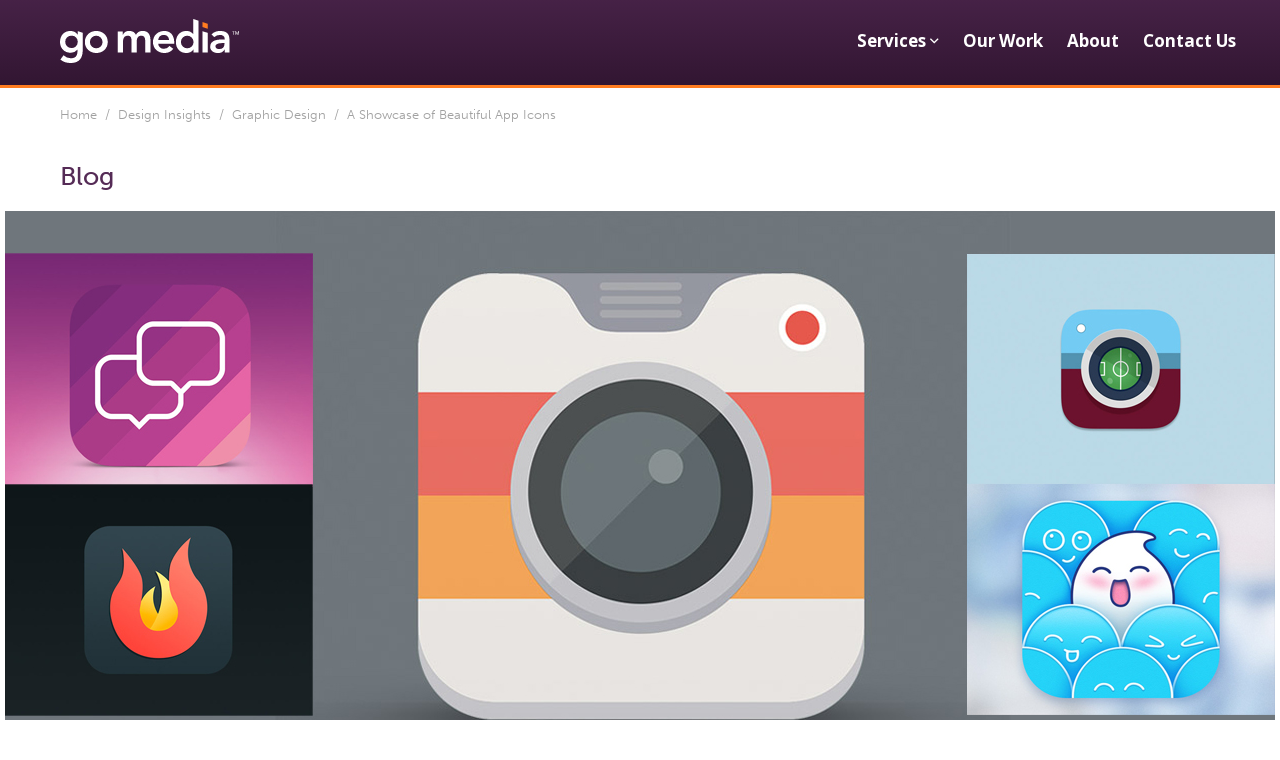

--- FILE ---
content_type: text/html; charset=UTF-8
request_url: https://gomedia.com/insights/app-icon-inspiration/
body_size: 24695
content:
<!DOCTYPE html>
<!--[if lt IE 7]>      <html class="no-js lt-ie9 lt-ie8 lt-ie7" lang="en-US" prefix="og: http://ogp.me/ns#"> <![endif]-->
<!--[if IE 7]>         <html class="no-js lt-ie9 lt-ie8" lang="en-US" prefix="og: http://ogp.me/ns#"> <![endif]-->
<!--[if IE 8]>         <html class="no-js lt-ie9" lang="en-US" prefix="og: http://ogp.me/ns#"> <![endif]-->
<!--[if gt IE 8]><!--> <html class="no-js" lang="en-US" prefix="og: http://ogp.me/ns#"> <!--<![endif]-->
<head>
	<meta charset="UTF-8">
<script type="text/javascript">
/* <![CDATA[ */
var gform;gform||(document.addEventListener("gform_main_scripts_loaded",function(){gform.scriptsLoaded=!0}),document.addEventListener("gform/theme/scripts_loaded",function(){gform.themeScriptsLoaded=!0}),window.addEventListener("DOMContentLoaded",function(){gform.domLoaded=!0}),gform={domLoaded:!1,scriptsLoaded:!1,themeScriptsLoaded:!1,isFormEditor:()=>"function"==typeof InitializeEditor,callIfLoaded:function(o){return!(!gform.domLoaded||!gform.scriptsLoaded||!gform.themeScriptsLoaded&&!gform.isFormEditor()||(gform.isFormEditor()&&console.warn("The use of gform.initializeOnLoaded() is deprecated in the form editor context and will be removed in Gravity Forms 3.1."),o(),0))},initializeOnLoaded:function(o){gform.callIfLoaded(o)||(document.addEventListener("gform_main_scripts_loaded",()=>{gform.scriptsLoaded=!0,gform.callIfLoaded(o)}),document.addEventListener("gform/theme/scripts_loaded",()=>{gform.themeScriptsLoaded=!0,gform.callIfLoaded(o)}),window.addEventListener("DOMContentLoaded",()=>{gform.domLoaded=!0,gform.callIfLoaded(o)}))},hooks:{action:{},filter:{}},addAction:function(o,r,e,t){gform.addHook("action",o,r,e,t)},addFilter:function(o,r,e,t){gform.addHook("filter",o,r,e,t)},doAction:function(o){gform.doHook("action",o,arguments)},applyFilters:function(o){return gform.doHook("filter",o,arguments)},removeAction:function(o,r){gform.removeHook("action",o,r)},removeFilter:function(o,r,e){gform.removeHook("filter",o,r,e)},addHook:function(o,r,e,t,n){null==gform.hooks[o][r]&&(gform.hooks[o][r]=[]);var d=gform.hooks[o][r];null==n&&(n=r+"_"+d.length),gform.hooks[o][r].push({tag:n,callable:e,priority:t=null==t?10:t})},doHook:function(r,o,e){var t;if(e=Array.prototype.slice.call(e,1),null!=gform.hooks[r][o]&&((o=gform.hooks[r][o]).sort(function(o,r){return o.priority-r.priority}),o.forEach(function(o){"function"!=typeof(t=o.callable)&&(t=window[t]),"action"==r?t.apply(null,e):e[0]=t.apply(null,e)})),"filter"==r)return e[0]},removeHook:function(o,r,t,n){var e;null!=gform.hooks[o][r]&&(e=(e=gform.hooks[o][r]).filter(function(o,r,e){return!!(null!=n&&n!=o.tag||null!=t&&t!=o.priority)}),gform.hooks[o][r]=e)}});
/* ]]> */
</script>

	<meta name="viewport" content="width=device-width">
		
		<!-- Google tag (gtag.js) -->
<script async src="https://www.googletagmanager.com/gtag/js?id=G-LKY9SPEY8G"></script>
<script>
  window.dataLayer = window.dataLayer || [];
  function gtag(){dataLayer.push(arguments);}
  gtag('js', new Date());

  gtag('config', 'G-LKY9SPEY8G');
</script><meta name='robots' content='index, follow, max-image-preview:large, max-snippet:-1, max-video-preview:-1' />
	<style>img:is([sizes="auto" i], [sizes^="auto," i]) { contain-intrinsic-size: 3000px 1500px }</style>
	
	<!-- This site is optimized with the Yoast SEO plugin v26.8 - https://yoast.com/product/yoast-seo-wordpress/ -->
	<title>A Showcase of Beautiful App Icons - app represent the brand and personality of a product. Here is some app icon inspiration from guest contributor David Edwards. Enjoy!</title>
	<link rel="canonical" href="https://gomedia.com/insights/app-icon-inspiration/" />
	<meta property="og:locale" content="en_US" />
	<meta property="og:type" content="article" />
	<meta property="og:title" content="A Showcase of Beautiful App Icons - app represent the brand and personality of a product. Here is some app icon inspiration from guest contributor David Edwards. Enjoy!" />
	<meta property="og:description" content="App Icon Inspiration For a long time now, I’ve been a fan of really well designed app icons. It’s quite similar to logo design, in that it represents the brand and personality of a product, but that it only has&hellip;" />
	<meta property="og:url" content="https://gomedia.com/insights/app-icon-inspiration/" />
	<meta property="og:site_name" content="Go Media™ · Creativity at work!" />
	<meta property="article:publisher" content="https://www.facebook.com/gomedia/" />
	<meta property="article:published_time" content="2014-12-03T14:30:40+00:00" />
	<meta property="article:modified_time" content="2015-06-08T20:03:17+00:00" />
	<meta property="og:image" content="https://s3.gomedia.us/wp-content/uploads/2014/11/app-icon-inspiration-header.jpg" />
	<meta property="og:image:width" content="1270" />
	<meta property="og:image:height" content="550" />
	<meta property="og:image:type" content="image/jpeg" />
	<meta name="author" content="David Edwards" />
	<meta name="twitter:card" content="summary_large_image" />
	<meta name="twitter:creator" content="@Go_Media" />
	<meta name="twitter:site" content="@Go_Media" />
	<meta name="twitter:label1" content="Written by" />
	<meta name="twitter:data1" content="David Edwards" />
	<meta name="twitter:label2" content="Est. reading time" />
	<meta name="twitter:data2" content="2 minutes" />
	<script type="application/ld+json" class="yoast-schema-graph">{"@context":"https://schema.org","@graph":[{"@type":"Article","@id":"https://gomedia.com/insights/app-icon-inspiration/#article","isPartOf":{"@id":"https://gomedia.com/insights/app-icon-inspiration/"},"author":{"name":"David Edwards","@id":"https://gomedia.com/#/schema/person/d68cbfaea7bcea0b168efb9fe6db6739"},"headline":"A Showcase of Beautiful App Icons","datePublished":"2014-12-03T14:30:40+00:00","dateModified":"2015-06-08T20:03:17+00:00","mainEntityOfPage":{"@id":"https://gomedia.com/insights/app-icon-inspiration/"},"wordCount":437,"publisher":{"@id":"https://gomedia.com/#organization"},"image":{"@id":"https://gomedia.com/insights/app-icon-inspiration/#primaryimage"},"thumbnailUrl":"https://s3.gomedia.us/wp-content/uploads/2014/11/app-icon-inspiration-header.jpg","keywords":["inspiration"],"articleSection":["Graphic Design"],"inLanguage":"en-US"},{"@type":"WebPage","@id":"https://gomedia.com/insights/app-icon-inspiration/","url":"https://gomedia.com/insights/app-icon-inspiration/","name":"A Showcase of Beautiful App Icons - app represent the brand and personality of a product. Here is some app icon inspiration from guest contributor David Edwards. Enjoy!","isPartOf":{"@id":"https://gomedia.com/#website"},"primaryImageOfPage":{"@id":"https://gomedia.com/insights/app-icon-inspiration/#primaryimage"},"image":{"@id":"https://gomedia.com/insights/app-icon-inspiration/#primaryimage"},"thumbnailUrl":"https://s3.gomedia.us/wp-content/uploads/2014/11/app-icon-inspiration-header.jpg","datePublished":"2014-12-03T14:30:40+00:00","dateModified":"2015-06-08T20:03:17+00:00","breadcrumb":{"@id":"https://gomedia.com/insights/app-icon-inspiration/#breadcrumb"},"inLanguage":"en-US","potentialAction":[{"@type":"ReadAction","target":["https://gomedia.com/insights/app-icon-inspiration/"]}]},{"@type":"ImageObject","inLanguage":"en-US","@id":"https://gomedia.com/insights/app-icon-inspiration/#primaryimage","url":"https://s3.gomedia.us/wp-content/uploads/2014/11/app-icon-inspiration-header.jpg","contentUrl":"https://s3.gomedia.us/wp-content/uploads/2014/11/app-icon-inspiration-header.jpg","width":1270,"height":550},{"@type":"BreadcrumbList","@id":"https://gomedia.com/insights/app-icon-inspiration/#breadcrumb","itemListElement":[{"@type":"ListItem","position":1,"name":"Home","item":"https://gomedia.com/"},{"@type":"ListItem","position":2,"name":"Design Insights","item":"https://gomedia.com/blog/"},{"@type":"ListItem","position":3,"name":"A Showcase of Beautiful App Icons"}]},{"@type":"WebSite","@id":"https://gomedia.com/#website","url":"https://gomedia.com/","name":"Go Media™ · Creativity at work!","description":"","publisher":{"@id":"https://gomedia.com/#organization"},"potentialAction":[{"@type":"SearchAction","target":{"@type":"EntryPoint","urlTemplate":"https://gomedia.com/?s={search_term_string}"},"query-input":{"@type":"PropertyValueSpecification","valueRequired":true,"valueName":"search_term_string"}}],"inLanguage":"en-US"},{"@type":"Organization","@id":"https://gomedia.com/#organization","name":"Go Media™ · Creativity at work!","url":"https://gomedia.com/","logo":{"@type":"ImageObject","inLanguage":"en-US","@id":"https://gomedia.com/#/schema/logo/image/","url":"https://s3.gomedia.us/wp-content/uploads/2023/03/go-media-logo-black.svg","contentUrl":"https://s3.gomedia.us/wp-content/uploads/2023/03/go-media-logo-black.svg","width":"1300","height":"900","caption":"Go Media™ · Creativity at work!"},"image":{"@id":"https://gomedia.com/#/schema/logo/image/"},"sameAs":["https://www.facebook.com/gomedia/","https://x.com/Go_Media"]},{"@type":"Person","@id":"https://gomedia.com/#/schema/person/d68cbfaea7bcea0b168efb9fe6db6739","name":"David Edwards","image":{"@type":"ImageObject","inLanguage":"en-US","@id":"https://gomedia.com/#/schema/person/image/","url":"https://secure.gravatar.com/avatar/b24d3ecdbe32bbb9e6cc868d156d61c56eb8c95861a738cbc89157fc0825b46e?s=96&d=retro&r=g","contentUrl":"https://secure.gravatar.com/avatar/b24d3ecdbe32bbb9e6cc868d156d61c56eb8c95861a738cbc89157fc0825b46e?s=96&d=retro&r=g","caption":"David Edwards"},"description":"David writes for Radley, who create beautiful handbags and purses. When he’s not working, he enjoys studying product and user interface design.","sameAs":["http://www.radley.co.uk"],"url":"https://gomedia.com/author/david-edwards/"}]}</script>
	<!-- / Yoast SEO plugin. -->


<link rel='dns-prefetch' href='//pro.fontawesome.com' />
<link rel="alternate" type="application/rss+xml" title="Go Media™ · Creativity at work! &raquo; Feed" href="https://gomedia.com/feed/" />
<link rel="alternate" type="application/rss+xml" title="Go Media™ · Creativity at work! &raquo; Comments Feed" href="https://gomedia.com/comments/feed/" />
<link rel="stylesheet" href="https://use.typekit.net/rhi6env.css"><script type="text/javascript">
/* <![CDATA[ */
window._wpemojiSettings = {"baseUrl":"https:\/\/s.w.org\/images\/core\/emoji\/16.0.1\/72x72\/","ext":".png","svgUrl":"https:\/\/s.w.org\/images\/core\/emoji\/16.0.1\/svg\/","svgExt":".svg","source":{"concatemoji":"https:\/\/gomedia.com\/wp-includes\/js\/wp-emoji-release.min.js"}};
/*! This file is auto-generated */
!function(s,n){var o,i,e;function c(e){try{var t={supportTests:e,timestamp:(new Date).valueOf()};sessionStorage.setItem(o,JSON.stringify(t))}catch(e){}}function p(e,t,n){e.clearRect(0,0,e.canvas.width,e.canvas.height),e.fillText(t,0,0);var t=new Uint32Array(e.getImageData(0,0,e.canvas.width,e.canvas.height).data),a=(e.clearRect(0,0,e.canvas.width,e.canvas.height),e.fillText(n,0,0),new Uint32Array(e.getImageData(0,0,e.canvas.width,e.canvas.height).data));return t.every(function(e,t){return e===a[t]})}function u(e,t){e.clearRect(0,0,e.canvas.width,e.canvas.height),e.fillText(t,0,0);for(var n=e.getImageData(16,16,1,1),a=0;a<n.data.length;a++)if(0!==n.data[a])return!1;return!0}function f(e,t,n,a){switch(t){case"flag":return n(e,"\ud83c\udff3\ufe0f\u200d\u26a7\ufe0f","\ud83c\udff3\ufe0f\u200b\u26a7\ufe0f")?!1:!n(e,"\ud83c\udde8\ud83c\uddf6","\ud83c\udde8\u200b\ud83c\uddf6")&&!n(e,"\ud83c\udff4\udb40\udc67\udb40\udc62\udb40\udc65\udb40\udc6e\udb40\udc67\udb40\udc7f","\ud83c\udff4\u200b\udb40\udc67\u200b\udb40\udc62\u200b\udb40\udc65\u200b\udb40\udc6e\u200b\udb40\udc67\u200b\udb40\udc7f");case"emoji":return!a(e,"\ud83e\udedf")}return!1}function g(e,t,n,a){var r="undefined"!=typeof WorkerGlobalScope&&self instanceof WorkerGlobalScope?new OffscreenCanvas(300,150):s.createElement("canvas"),o=r.getContext("2d",{willReadFrequently:!0}),i=(o.textBaseline="top",o.font="600 32px Arial",{});return e.forEach(function(e){i[e]=t(o,e,n,a)}),i}function t(e){var t=s.createElement("script");t.src=e,t.defer=!0,s.head.appendChild(t)}"undefined"!=typeof Promise&&(o="wpEmojiSettingsSupports",i=["flag","emoji"],n.supports={everything:!0,everythingExceptFlag:!0},e=new Promise(function(e){s.addEventListener("DOMContentLoaded",e,{once:!0})}),new Promise(function(t){var n=function(){try{var e=JSON.parse(sessionStorage.getItem(o));if("object"==typeof e&&"number"==typeof e.timestamp&&(new Date).valueOf()<e.timestamp+604800&&"object"==typeof e.supportTests)return e.supportTests}catch(e){}return null}();if(!n){if("undefined"!=typeof Worker&&"undefined"!=typeof OffscreenCanvas&&"undefined"!=typeof URL&&URL.createObjectURL&&"undefined"!=typeof Blob)try{var e="postMessage("+g.toString()+"("+[JSON.stringify(i),f.toString(),p.toString(),u.toString()].join(",")+"));",a=new Blob([e],{type:"text/javascript"}),r=new Worker(URL.createObjectURL(a),{name:"wpTestEmojiSupports"});return void(r.onmessage=function(e){c(n=e.data),r.terminate(),t(n)})}catch(e){}c(n=g(i,f,p,u))}t(n)}).then(function(e){for(var t in e)n.supports[t]=e[t],n.supports.everything=n.supports.everything&&n.supports[t],"flag"!==t&&(n.supports.everythingExceptFlag=n.supports.everythingExceptFlag&&n.supports[t]);n.supports.everythingExceptFlag=n.supports.everythingExceptFlag&&!n.supports.flag,n.DOMReady=!1,n.readyCallback=function(){n.DOMReady=!0}}).then(function(){return e}).then(function(){var e;n.supports.everything||(n.readyCallback(),(e=n.source||{}).concatemoji?t(e.concatemoji):e.wpemoji&&e.twemoji&&(t(e.twemoji),t(e.wpemoji)))}))}((window,document),window._wpemojiSettings);
/* ]]> */
</script>

<style id='wp-emoji-styles-inline-css' type='text/css'>

	img.wp-smiley, img.emoji {
		display: inline !important;
		border: none !important;
		box-shadow: none !important;
		height: 1em !important;
		width: 1em !important;
		margin: 0 0.07em !important;
		vertical-align: -0.1em !important;
		background: none !important;
		padding: 0 !important;
	}
</style>
<link rel='stylesheet' id='wp-block-library-css' href='https://gomedia.com/wp-includes/css/dist/block-library/style.min.css' type='text/css' media='all' />
<style id='classic-theme-styles-inline-css' type='text/css'>
/*! This file is auto-generated */
.wp-block-button__link{color:#fff;background-color:#32373c;border-radius:9999px;box-shadow:none;text-decoration:none;padding:calc(.667em + 2px) calc(1.333em + 2px);font-size:1.125em}.wp-block-file__button{background:#32373c;color:#fff;text-decoration:none}
</style>
<style id='global-styles-inline-css' type='text/css'>
:root{--wp--preset--aspect-ratio--square: 1;--wp--preset--aspect-ratio--4-3: 4/3;--wp--preset--aspect-ratio--3-4: 3/4;--wp--preset--aspect-ratio--3-2: 3/2;--wp--preset--aspect-ratio--2-3: 2/3;--wp--preset--aspect-ratio--16-9: 16/9;--wp--preset--aspect-ratio--9-16: 9/16;--wp--preset--color--black: #000000;--wp--preset--color--cyan-bluish-gray: #abb8c3;--wp--preset--color--white: #ffffff;--wp--preset--color--pale-pink: #f78da7;--wp--preset--color--vivid-red: #cf2e2e;--wp--preset--color--luminous-vivid-orange: #ff6900;--wp--preset--color--luminous-vivid-amber: #fcb900;--wp--preset--color--light-green-cyan: #7bdcb5;--wp--preset--color--vivid-green-cyan: #00d084;--wp--preset--color--pale-cyan-blue: #8ed1fc;--wp--preset--color--vivid-cyan-blue: #0693e3;--wp--preset--color--vivid-purple: #9b51e0;--wp--preset--gradient--vivid-cyan-blue-to-vivid-purple: linear-gradient(135deg,rgba(6,147,227,1) 0%,rgb(155,81,224) 100%);--wp--preset--gradient--light-green-cyan-to-vivid-green-cyan: linear-gradient(135deg,rgb(122,220,180) 0%,rgb(0,208,130) 100%);--wp--preset--gradient--luminous-vivid-amber-to-luminous-vivid-orange: linear-gradient(135deg,rgba(252,185,0,1) 0%,rgba(255,105,0,1) 100%);--wp--preset--gradient--luminous-vivid-orange-to-vivid-red: linear-gradient(135deg,rgba(255,105,0,1) 0%,rgb(207,46,46) 100%);--wp--preset--gradient--very-light-gray-to-cyan-bluish-gray: linear-gradient(135deg,rgb(238,238,238) 0%,rgb(169,184,195) 100%);--wp--preset--gradient--cool-to-warm-spectrum: linear-gradient(135deg,rgb(74,234,220) 0%,rgb(151,120,209) 20%,rgb(207,42,186) 40%,rgb(238,44,130) 60%,rgb(251,105,98) 80%,rgb(254,248,76) 100%);--wp--preset--gradient--blush-light-purple: linear-gradient(135deg,rgb(255,206,236) 0%,rgb(152,150,240) 100%);--wp--preset--gradient--blush-bordeaux: linear-gradient(135deg,rgb(254,205,165) 0%,rgb(254,45,45) 50%,rgb(107,0,62) 100%);--wp--preset--gradient--luminous-dusk: linear-gradient(135deg,rgb(255,203,112) 0%,rgb(199,81,192) 50%,rgb(65,88,208) 100%);--wp--preset--gradient--pale-ocean: linear-gradient(135deg,rgb(255,245,203) 0%,rgb(182,227,212) 50%,rgb(51,167,181) 100%);--wp--preset--gradient--electric-grass: linear-gradient(135deg,rgb(202,248,128) 0%,rgb(113,206,126) 100%);--wp--preset--gradient--midnight: linear-gradient(135deg,rgb(2,3,129) 0%,rgb(40,116,252) 100%);--wp--preset--font-size--small: 13px;--wp--preset--font-size--medium: 20px;--wp--preset--font-size--large: 36px;--wp--preset--font-size--x-large: 42px;--wp--preset--spacing--20: 0.44rem;--wp--preset--spacing--30: 0.67rem;--wp--preset--spacing--40: 1rem;--wp--preset--spacing--50: 1.5rem;--wp--preset--spacing--60: 2.25rem;--wp--preset--spacing--70: 3.38rem;--wp--preset--spacing--80: 5.06rem;--wp--preset--shadow--natural: 6px 6px 9px rgba(0, 0, 0, 0.2);--wp--preset--shadow--deep: 12px 12px 50px rgba(0, 0, 0, 0.4);--wp--preset--shadow--sharp: 6px 6px 0px rgba(0, 0, 0, 0.2);--wp--preset--shadow--outlined: 6px 6px 0px -3px rgba(255, 255, 255, 1), 6px 6px rgba(0, 0, 0, 1);--wp--preset--shadow--crisp: 6px 6px 0px rgba(0, 0, 0, 1);}:where(.is-layout-flex){gap: 0.5em;}:where(.is-layout-grid){gap: 0.5em;}body .is-layout-flex{display: flex;}.is-layout-flex{flex-wrap: wrap;align-items: center;}.is-layout-flex > :is(*, div){margin: 0;}body .is-layout-grid{display: grid;}.is-layout-grid > :is(*, div){margin: 0;}:where(.wp-block-columns.is-layout-flex){gap: 2em;}:where(.wp-block-columns.is-layout-grid){gap: 2em;}:where(.wp-block-post-template.is-layout-flex){gap: 1.25em;}:where(.wp-block-post-template.is-layout-grid){gap: 1.25em;}.has-black-color{color: var(--wp--preset--color--black) !important;}.has-cyan-bluish-gray-color{color: var(--wp--preset--color--cyan-bluish-gray) !important;}.has-white-color{color: var(--wp--preset--color--white) !important;}.has-pale-pink-color{color: var(--wp--preset--color--pale-pink) !important;}.has-vivid-red-color{color: var(--wp--preset--color--vivid-red) !important;}.has-luminous-vivid-orange-color{color: var(--wp--preset--color--luminous-vivid-orange) !important;}.has-luminous-vivid-amber-color{color: var(--wp--preset--color--luminous-vivid-amber) !important;}.has-light-green-cyan-color{color: var(--wp--preset--color--light-green-cyan) !important;}.has-vivid-green-cyan-color{color: var(--wp--preset--color--vivid-green-cyan) !important;}.has-pale-cyan-blue-color{color: var(--wp--preset--color--pale-cyan-blue) !important;}.has-vivid-cyan-blue-color{color: var(--wp--preset--color--vivid-cyan-blue) !important;}.has-vivid-purple-color{color: var(--wp--preset--color--vivid-purple) !important;}.has-black-background-color{background-color: var(--wp--preset--color--black) !important;}.has-cyan-bluish-gray-background-color{background-color: var(--wp--preset--color--cyan-bluish-gray) !important;}.has-white-background-color{background-color: var(--wp--preset--color--white) !important;}.has-pale-pink-background-color{background-color: var(--wp--preset--color--pale-pink) !important;}.has-vivid-red-background-color{background-color: var(--wp--preset--color--vivid-red) !important;}.has-luminous-vivid-orange-background-color{background-color: var(--wp--preset--color--luminous-vivid-orange) !important;}.has-luminous-vivid-amber-background-color{background-color: var(--wp--preset--color--luminous-vivid-amber) !important;}.has-light-green-cyan-background-color{background-color: var(--wp--preset--color--light-green-cyan) !important;}.has-vivid-green-cyan-background-color{background-color: var(--wp--preset--color--vivid-green-cyan) !important;}.has-pale-cyan-blue-background-color{background-color: var(--wp--preset--color--pale-cyan-blue) !important;}.has-vivid-cyan-blue-background-color{background-color: var(--wp--preset--color--vivid-cyan-blue) !important;}.has-vivid-purple-background-color{background-color: var(--wp--preset--color--vivid-purple) !important;}.has-black-border-color{border-color: var(--wp--preset--color--black) !important;}.has-cyan-bluish-gray-border-color{border-color: var(--wp--preset--color--cyan-bluish-gray) !important;}.has-white-border-color{border-color: var(--wp--preset--color--white) !important;}.has-pale-pink-border-color{border-color: var(--wp--preset--color--pale-pink) !important;}.has-vivid-red-border-color{border-color: var(--wp--preset--color--vivid-red) !important;}.has-luminous-vivid-orange-border-color{border-color: var(--wp--preset--color--luminous-vivid-orange) !important;}.has-luminous-vivid-amber-border-color{border-color: var(--wp--preset--color--luminous-vivid-amber) !important;}.has-light-green-cyan-border-color{border-color: var(--wp--preset--color--light-green-cyan) !important;}.has-vivid-green-cyan-border-color{border-color: var(--wp--preset--color--vivid-green-cyan) !important;}.has-pale-cyan-blue-border-color{border-color: var(--wp--preset--color--pale-cyan-blue) !important;}.has-vivid-cyan-blue-border-color{border-color: var(--wp--preset--color--vivid-cyan-blue) !important;}.has-vivid-purple-border-color{border-color: var(--wp--preset--color--vivid-purple) !important;}.has-vivid-cyan-blue-to-vivid-purple-gradient-background{background: var(--wp--preset--gradient--vivid-cyan-blue-to-vivid-purple) !important;}.has-light-green-cyan-to-vivid-green-cyan-gradient-background{background: var(--wp--preset--gradient--light-green-cyan-to-vivid-green-cyan) !important;}.has-luminous-vivid-amber-to-luminous-vivid-orange-gradient-background{background: var(--wp--preset--gradient--luminous-vivid-amber-to-luminous-vivid-orange) !important;}.has-luminous-vivid-orange-to-vivid-red-gradient-background{background: var(--wp--preset--gradient--luminous-vivid-orange-to-vivid-red) !important;}.has-very-light-gray-to-cyan-bluish-gray-gradient-background{background: var(--wp--preset--gradient--very-light-gray-to-cyan-bluish-gray) !important;}.has-cool-to-warm-spectrum-gradient-background{background: var(--wp--preset--gradient--cool-to-warm-spectrum) !important;}.has-blush-light-purple-gradient-background{background: var(--wp--preset--gradient--blush-light-purple) !important;}.has-blush-bordeaux-gradient-background{background: var(--wp--preset--gradient--blush-bordeaux) !important;}.has-luminous-dusk-gradient-background{background: var(--wp--preset--gradient--luminous-dusk) !important;}.has-pale-ocean-gradient-background{background: var(--wp--preset--gradient--pale-ocean) !important;}.has-electric-grass-gradient-background{background: var(--wp--preset--gradient--electric-grass) !important;}.has-midnight-gradient-background{background: var(--wp--preset--gradient--midnight) !important;}.has-small-font-size{font-size: var(--wp--preset--font-size--small) !important;}.has-medium-font-size{font-size: var(--wp--preset--font-size--medium) !important;}.has-large-font-size{font-size: var(--wp--preset--font-size--large) !important;}.has-x-large-font-size{font-size: var(--wp--preset--font-size--x-large) !important;}
:where(.wp-block-post-template.is-layout-flex){gap: 1.25em;}:where(.wp-block-post-template.is-layout-grid){gap: 1.25em;}
:where(.wp-block-columns.is-layout-flex){gap: 2em;}:where(.wp-block-columns.is-layout-grid){gap: 2em;}
:root :where(.wp-block-pullquote){font-size: 1.5em;line-height: 1.6;}
</style>
<link rel='stylesheet' id='font-awesome-5-css' href='https://pro.fontawesome.com/releases/v5.15.4/css/all.css' type='text/css' media='all' />
<link rel='stylesheet' id='fl-builder-layout-bundle-c2b1cc744096df121265e8196ca09b6a-css' href='https://gomedia.com/wp-content/uploads/bb-plugin/cache/c2b1cc744096df121265e8196ca09b6a-layout-bundle.css' type='text/css' media='all' />
<link rel='stylesheet' id='child-styles-css' href='https://gomedia.com/wp-content/themes/gomedia-2020/style.css' type='text/css' media='all' />
<script type="text/javascript" src="https://gomedia.com/wp-includes/js/jquery/jquery.min.js" id="jquery-core-js"></script>
<script type="text/javascript" src="https://gomedia.com/wp-includes/js/jquery/jquery-migrate.min.js" id="jquery-migrate-js"></script>
<script type="text/javascript" src="https://gomedia.com/wp-content/themes/designer-sites-3/bower_components/modernizr/modernizr.js" id="modernizr-js"></script>
<script type="text/javascript" src="https://gomedia.com/wp-content/themes/designer-sites-3/bower_components/fastclick/lib/fastclick.js" id="fastclick-js"></script>
<script type="text/javascript" src="https://gomedia.com/wp-content/themes/designer-sites-3/bower_components/jquery.cookie/jquery.cookie.js" id="jquery-cookie-js"></script>
<script type="text/javascript" src="https://gomedia.com/wp-content/themes/designer-sites-3/bower_components/jquery-placeholder/jquery.placeholder.js" id="jquery-placeholder-js"></script>
<script type="text/javascript" src="https://gomedia.com/wp-includes/js/jquery/ui/effect.min.js" id="jquery-effects-core-js"></script>
<script type="text/javascript" src="https://gomedia.com/wp-includes/js/jquery/jquery.query.js" id="jquery-query-js"></script>
<script type="text/javascript" src="https://gomedia.com/wp-content/themes/designer-sites-3/js/scrollup/scrollup.min.js" id="jquery-scrollup-js"></script>
<script type="text/javascript" src="https://gomedia.com/wp-content/themes/designer-sites-3/js/scrollup-init.js" id="jquery-scrollup-init-js"></script>
<script type="text/javascript" src="https://gomedia.com/wp-content/plugins/bb-plugin/js/libs/jquery.imagesloaded.min.js" id="imagesloaded-js"></script>
<script type="text/javascript" src="https://gomedia.com/wp-content/themes/designer-sites-3/js/jquery.magnificpopup.min.js" id="jquery-magnificpopup-js"></script>
<script type="text/javascript" src="https://gomedia.com/wp-content/themes/designer-sites-3/bower_components/foundation/js/foundation/foundation.js" id="foundation-js"></script>
<script type="text/javascript" src="https://gomedia.com/wp-content/themes/designer-sites-3/bower_components/foundation/js/foundation/foundation.equalizer.js" id="foundation-equalizer-js-js"></script>
<script type="text/javascript" src="https://gomedia.com/wp-content/themes/designer-sites-3/bower_components/foundation/js/foundation/foundation.reveal.js" id="foundation-reveal-js-js"></script>
<script type="text/javascript" src="https://gomedia.com/wp-content/themes/designer-sites-3/js/foundation-init.js" id="foundation-init-js"></script>
<script type="text/javascript" src="https://gomedia.com/wp-content/themes/designer-sites-3/js/site.js" id="site-js-js"></script>
<link rel="https://api.w.org/" href="https://gomedia.com/wp-json/" /><link rel="alternate" title="JSON" type="application/json" href="https://gomedia.com/wp-json/wp/v2/posts/51563" /><meta name="generator" content="WordPress 6.8.3" />
<link rel='shortlink' href='https://gomedia.com/?p=51563' />
<link rel="alternate" title="oEmbed (JSON)" type="application/json+oembed" href="https://gomedia.com/wp-json/oembed/1.0/embed?url=https%3A%2F%2Fgomedia.com%2Finsights%2Fapp-icon-inspiration%2F" />
<link rel="alternate" title="oEmbed (XML)" type="text/xml+oembed" href="https://gomedia.com/wp-json/oembed/1.0/embed?url=https%3A%2F%2Fgomedia.com%2Finsights%2Fapp-icon-inspiration%2F&#038;format=xml" />
<link rel="icon" href="https://s3.gomedia.us/wp-content/uploads/2018/10/cropped-Go-Media-Favicon-32x32.png" sizes="32x32" />
<link rel="icon" href="https://s3.gomedia.us/wp-content/uploads/2018/10/cropped-Go-Media-Favicon-192x192.png" sizes="192x192" />
<link rel="apple-touch-icon" href="https://s3.gomedia.us/wp-content/uploads/2018/10/cropped-Go-Media-Favicon-180x180.png" />
<meta name="msapplication-TileImage" content="https://s3.gomedia.us/wp-content/uploads/2018/10/cropped-Go-Media-Favicon-270x270.png" />
		<style type="text/css" id="wp-custom-css">
			#site-title a .logo-image {
	height: 44px
}

#site-title {
	margin: 0;
}

.layout-header.header-layout-1 .header-main .ds-primary-nav-wrapper .ds-nav .primary {
	margin-top:5px;
}

.off-canvas-wrap, .layout-page {
	max-width: none !important;
}

.nav-secondary .columns {
	padding-right: 0 !important;
}

.menu-item-79788 a {
	color: #ff7c20 !important;
}

.menu-item-79787 a {
	font-weight: 700 !important;
}

body:not(.home) #header-main {
	border-bottom: 3px solid #ff7c20!important;
}

/*
******************Hero Text Styling-Beaver Builder not cutting it here*****************
*/

.hero-wd h1 {
    color: #ffffff;
}
.hero-wd-accent {
    color: #ff7c20 !important;
}

/*
*****************Tried and True Tech Section Overrides*****************
*/

@media all and (max-width: 767px) {
    .fl-row-content .fl-col-group .centered-col-content .fl-col-content {
        padding: 40px 0;
    }
}

@media all and (min-width: 1025px) {
    .centered-module-content .fl-module-content {
        max-width: 500px;
        margin: 0 auto;
    }
}

.fl-row-content .fl-col-group .container-tech-stack > .fl-col-content {
    display: flex;
    flex-wrap: wrap;
    flex-direction: row;
    justify-content: space-evenly;
}

.container-tech-stack > .fl-col-content > .fl-module {
    max-width: 450px;
}

.container-tech-stack > .fl-col-content .fl-callout-photo {
    width: 25%;
}

.container-tech-stack > .fl-col-content .fl-callout-content {
    width: 75%;
}

.uabb-flip-box-wrap {
    max-width: 306px;
}


/*
*****************XL Screens Overrides*****************
*/

@media all and (min-width: 1441px) {
    .row-80 > .fl-row-content-wrap {
        padding: 80px 0 !important;
    }     
    
    .hero-wd h1 {
    font-size: 84px;
    }
}

.mfp-content figure .mfp-img {
	max-height: unset !important;
}

.mfp-gallery button.mfp-close {
	background-color: rgba(0,0,0,0.8) !important;
	right: 8px;
}

.mfp-gallery button.mfp-close:hover {
	background-color: #000000 !important;
}

.mfp-wrap button.mfp-arrow {
	position: fixed !important;
}

/*Add to child theme*/
#vendors > .fl-col-content,
#clients > .fl-col-content {
    display: flex;
    justify-content: space-evenly;
    flex-wrap: wrap
}

#clients > .fl-col-content > .fl-module {
    display: flex;
    align-items: center;
    justify-content: center;
    max-width: 200px;
    margin: 1rem;
}

#vendors > .fl-col-content > .fl-module {
    display: flex;
    align-items: center;
    justify-content: center;
    max-width: 222px;
    margin: 1rem;
}

.gform_required_legend {
	display: none
}		</style>
		<style type="text/css" id="ds3-customizer-styles">@media all and (min-width: 1200px){ .page .entry-feature-image {margin: 0px auto 0px auto;}}@media all and (min-width: 1200px){ .single .main-content .entry-feature-image {margin: 0px auto 0px auto; }}body.breakpoint-lg .has-header-image {min-height:auto;}body.breakpoint-md .has-header-image {min-height:auto;}body.breakpoint-sm .has-header-image {min-height:auto;}.has-header-image {background-image: url("https://s3.gomedia.us/wp-content/uploads/2022/10/global-header-bg.gif");} body .has-header-image { background-position: center bottom; } .loader {display: inline-block;width: 50px;height: 50px;border: 3px solid rgba(255,255,255,.3);border-radius: 50%;border-top-color: #fff;animation: spin 1s ease-in-out infinite;-webkit-animation: spin 1s ease-in-out infinite;  }  @keyframes spin {to { -webkit-transform: rotate(360deg); }  }  @-webkit-keyframes spin {to { -webkit-transform: rotate(360deg); }  }.header-main, .header-secondary { display: none; }header.fl-builder-content { display: none; }.show-for-large-nav { display: none; }@media screen and (min-width: 1040px ) {header.fl-builder-content { display: block; }.header-main, .header-secondary { display: block; }.tab-bar, .nav-bar, .themer-mobile { display: none; }.show-for-large-nav { display: inherit; }.left-off-canvas-menu, .right-off-canvas-menu { display: none; }}.mobile-menu-trigger > i, .close-reveal-modal > i { text-align:center;min-width: 24px;} .entry-content a{text-decoration:underline;}.nav-secondary .menu > li.menu-icon.text:before {left: 5px;}.nav-secondary .menu > li.menu-icon.text > a {padding-left: 5px;padding-right: 5px;text-indent: 10px;}.ds-nav.nav-primary > ul.primary > li.menu-icon:not(.text) {margin:0 12px;} .nav-secondary .menu.secondary > li.menu-icon {margin:0 3px;} .nav-secondary .menu.secondary > li.menu-icon:not(.text) > a {width: 40px} .breadcrumb-wrap .title-breadcrumbs {padding: 16px 0;}@media all and (min-width: 1200px){ .breadcrumb-wrap .title-breadcrumbs {padding: 20px 0px 20px 0px;}}</style><style id="kirki-inline-styles">body{background-color:#ffffff;}.layout-page{background-color:rgba(255,255,255, 1);font-family:Open Sans;font-weight:400;letter-spacing:0px;line-height:1.7;color:#333333;}.layout-page, .off-canvas-wrap{max-width:1920px;}body .row{max-width:1400px;}.p{font-family:Open Sans;font-weight:400;letter-spacing:0px;line-height:1.7;color:#333333;}.reveal-modal{font-family:Open Sans;font-weight:400;letter-spacing:0px;line-height:1.7;color:#333333;}.mfp-content{font-family:Open Sans;font-weight:400;letter-spacing:0px;line-height:1.7;color:#333333;}.layout-page dl{font-family:Open Sans;font-weight:400;letter-spacing:0px;line-height:1.7;color:#333333;}.layout-page dt{font-family:Open Sans;font-weight:400;letter-spacing:0px;line-height:1.7;color:#333333;}.layout-page dd{font-family:Open Sans;font-weight:400;letter-spacing:0px;line-height:1.7;color:#333333;}.layout-page ul{font-family:Open Sans;font-weight:400;letter-spacing:0px;line-height:1.7;color:#333333;}.layout-page ol{font-family:Open Sans;font-weight:400;letter-spacing:0px;line-height:1.7;color:#333333;}.layout-page li{font-family:museo-sans;font-weight:400;letter-spacing:0px;line-height:1.5;color:#000000;font-size:15px;}.layout-page p{font-family:Open Sans;font-weight:400;letter-spacing:0px;line-height:1.7;color:#333333;}.layout-page th{font-family:Open Sans;font-weight:400;letter-spacing:0px;line-height:1.7;color:#333333;}.layout-page td{font-family:Open Sans;font-weight:400;letter-spacing:0px;line-height:1.7;color:#333333;}.layout-page pre{font-family:Open Sans;font-weight:400;letter-spacing:0px;line-height:1.7;color:#333333;}.layout-page code{font-family:Open Sans;font-weight:400;letter-spacing:0px;line-height:1.7;color:#333333;}input.search-field{font-family:Open Sans;font-weight:400;letter-spacing:0px;line-height:1.7;color:#333333;}h1{font-family:museo-sans;font-size:42px;font-weight:700;letter-spacing:0px;line-height:1.125;text-align:inherit;text-transform:none;color:#161616;}h2{font-family:museo-sans;font-size:36px;font-weight:700;letter-spacing:0px;line-height:1.125;text-align:inherit;text-transform:none;color:#161616;}h3{font-family:museo-sans;font-size:28px;font-weight:500;letter-spacing:0px;line-height:1.125;text-align:inherit;text-transform:none;color:#161616;}h4{font-family:museo-sans;font-weight:500;letter-spacing:0px;line-height:1.25;text-align:inherit;text-transform:none;color:#161616;}h5{font-family:museo-sans;font-size:21px;font-weight:500;letter-spacing:0px;line-height:1.25;text-align:inherit;text-transform:none;color:#161616;}h6{font-family:museo-sans;font-size:13px;font-weight:500;letter-spacing:0px;line-height:1.25;text-align:inherit;text-transform:uppercase;color:#ff7c20;}.entry-content blockquote{font-family:IBM Plex Serif;font-size:42px;font-weight:400;letter-spacing:0px;line-height:1.25;text-align:left;text-transform:none;color:#ff7c20;background-color:rgba(255,255,255, 0);}.entry-content blockquote p{font-family:IBM Plex Serif;font-size:42px;font-weight:400;letter-spacing:0px;line-height:1.25;text-align:left;text-transform:none;color:#ff7c20;}.entry-content blockquote cite{font-family:Open Sans;font-size:16px;font-weight:400;line-height:1.25;text-align:left;text-transform:none;color:#000000;}.entry-content blockquote cite a{font-family:Open Sans;font-size:16px;font-weight:400;line-height:1.25;text-align:left;text-transform:none;color:#000000;}h1.title{font-family:museo-sans;font-size:23px;font-weight:500;letter-spacing:0px;text-align:left;text-transform:none;color:#552b56;}.title-wrap{background-color:#ffffff;}.header-main{padding-top:19px;padding-bottom:22px;padding-left:0px;padding-right:0px;}.header-secondary{padding-top:9px;padding-bottom:0px;padding-left:0px;padding-right:0px;}body.home #header{background-color:rgba(0,0,0,0);}body.home .has-header-image{background-position:center center;background-repeat:no-repeat;-webkit-background-size:auto;-moz-background-size:auto;-ms-background-size:auto;-o-background-size:auto;background-size:auto;}body:not(.home) #header{background-color:#552b56;}.has-header-image{background-position:center bottom;background-repeat:repeat-x;-webkit-background-size:auto;-moz-background-size:auto;-ms-background-size:auto;-o-background-size:auto;background-size:auto;}.ds-nav > ul.primary > li > a{font-family:Open Sans;font-size:17px;font-weight:500;letter-spacing:0px;line-height:1.3;text-align:left;text-transform:none;color:#ffffff;background-color:rgba(255,255,255, 0);border-top-width:0px;border-right-width:0px;border-bottom-width:3px;border-left-width:0px;border-color:rgba(255,124,32,0);padding-top:6px;padding-right:0px;padding-bottom:6px;padding-left:0px;}.ds-nav > ul.primary > li:not(.menu-icon) > a, .ds-nav > ul.primary > li.current-menu-item > a{color:#ffffff;}.ds-nav > ul.primary > li.menu-item-has-children > a:after, .ds-nav > ul.primary > li.page_item_has_children > a:after{border-top-color:#ffffff;}.ds-nav > ul.primary > li:not(.menu-icon) > a:hover, .ds-nav > ul.primary > li:not(.menu-icon) > a:active, .ds-nav > ul.primary > li:not(.menu-icon) > a:hover > a, .ds-nav > ul.primary > li:not(.menu-icon) > a:active > a, .ds-nav > ul.primary > li.current-menu-item > a:hover, .ds-nav > ul.primary > li.current-menu-item > a:active, .ds-nav > ul.primary > li.current-menu-item > a:hover > a, .ds-nav > ul.primary > li.current-menu-item > a:active > a{color:#ff7c20;background-color:rgba(0,0,0,0);border-color:rgba(255,124,32,0);}.ds-nav > ul.primary > li.menu-item-has-children > a:hover:after, .ds-nav > ul.primary > li.page_item_has_children > a:hover:after, .ds-nav > ul.primary > li.menu-item-has-children:hover > a:after, .ds-nav > ul.primary > li.page_item_has_children:hover > a:after{border-top-color:#ff7c20;}.ds-nav > ul.primary > li.current-menu-item > a, .ds-nav > ul.primary > li.current-menu-parent > a, .ds-nav > ul.primary > li.current-menu-ancestor > a{color:#c6c6c6;}.ds-nav > ul.primary > li.menu-item-has-children.current-menu-item > a:after, .ds-nav > ul.primary > li.menu-item-has-children.current-menu-parent > a:after, .ds-nav > ul.primary > li.menu-item-has-children.current-menu-ancestor > a:after, .ds-nav > ul.primary > li.page_item_has_children.current-menu-item > a:after, .ds-nav > ul.primary > li.page_item_has_children.current_page_parent > a:after, .ds-nav > ul.primary > li.page_item_has_children.current_page_ancestor > a:after{border-top-color:#c6c6c6;}.ds-nav > ul.primary > li.menu-item-has-children > a:after, .ds-nav > ul.primary > li.page_item_has_children > a:after, .ds-nav > ul.primary > li.mega-menu > a:after{color:#fff;}.ds-nav > ul.primary > li.current-menu-item > a, .ds-nav > ul.primary > li.current-menu-ancestor > a{background-color:rgba(255,255,255, 0);border-color:rgba(255,255,255, 0);}.ds-nav > ul.primary > li{margin-top:0px;margin-right:8px;margin-bottom:0px;margin-left:8px;}.ds-nav > ul.primary > li > ul.sub-menu > li a{font-family:Open Sans;font-size:15px;font-weight:400;letter-spacing:0px;line-height:3;text-align:left;text-transform:none;color:#ffffff;background-color:#552b56;}.ds-nav > ul.primary > li > ul.sub-menu > li a:hover, .ds-nav > ul.primary > li > ul.sub-menu > li a:active{color:#ffffff;}.ds-nav > ul.primary > li > ul.sub-menu > li.menu-item-has-children a:hover:after, .ds-nav > ul.primary > li > ul.sub-menu > li.menu-item-has-children:hover > a:after, .ds-nav > ul.primary > li > ul.sub-menu > li.page_item_has_children a:hover:after, .ds-nav > ul.primary > li > ul.sub-menu > li.page_item_has_children:hover > a:after{border-left-color:#ffffff;}.ds-nav > ul.primary > li > ul.sub-menu > li.current-menu-item > a{color:#c6c6c6;background-color:#552b56;}.ds-nav > ul.primary > li > ul.sub-menu > li.menu-item-has-children.current-menu-item > a:after, .ds-nav > ul.primary > li > ul.sub-menu > li.page_item_has_children.current-menu-item > a:after{border-left-color:#c6c6c6;}.ds-nav > ul.primary > li > ul.sub-menu > li a:hover, .ds-nav > ul.primary > li > ul.sub-menu > li a:active, .ds-nav > ul.primary > li > ul.sub-menu > li.menu-item-has-children:hover > a, .ds-nav > ul.primary > li > ul.sub-menu > li.page_item_has_children:hover > a{background-color:#2a152a;}.ds-nav.nav-primary > ul.primary > li.menu-icon:not(.text) > a{font-family:Open Sans;font-size:13px;font-weight:400;line-height:2.75;text-align:center;color:#bebabe;width:40px;}.ds-nav.nav-primary > ul.primary > li.menu-icon > .fa-search{font-family:Open Sans;font-size:13px;font-weight:400;line-height:2.75;text-align:center;color:#bebabe;}.ds-nav.nav-primary > ul.primary > li.menu-icon:before{font-family:Open Sans;font-size:13px;font-weight:400;line-height:2.75;text-align:center;color:#bebabe;}.ds-nav.nav-primary > ul.primary > li.menu-icon > .fa-search:before{font-family:Open Sans;font-size:13px;font-weight:400;line-height:2.75;text-align:center;color:#bebabe;}.ds-nav.nav-primary > ul.primary > li.menu-icon:hover, .ds-nav.nav-primary > ul.primary > li.menu-icon:active, .ds-nav.nav-primary > ul.primary > li.menu-icon:hover:before, .ds-nav.nav-primary > ul.primary > li.menu-icon:active:before{color:#ff7c20;}.ds-nav.nav-primary > ul.primary > li.menu-icon:hover{background-color:rgba(0,0,0,0);border-color:rgba(0,0,0,0);}.ds-nav.nav-primary > ul.primary > li.menu-icon{border-color:rgba(0,0,0,0);border-width:0px;-webkit-border-radius:0px;-moz-border-radius:0px;border-radius:0px;}.nav-secondary .menu > li:not(.menu-icon) > a{font-family:museo-sans;font-size:12px;font-weight:400;letter-spacing:0px;line-height:2.75;text-align:left;text-transform:uppercase;color:#ffffff;}#header-secondary .nav-secondary .menu > li.menu-icon.text > a{font-family:museo-sans;font-size:12px;font-weight:400;letter-spacing:0px;line-height:2.75;text-align:left;text-transform:uppercase;color:#ffffff;}.nav-secondary .menu > li:not(.menu-icon):hover, .nav-secondary .menu > li:not(.menu-icon):active, .nav-secondary .menu > li:not(.menu-icon):hover > a, .nav-secondary .menu > li:not(.menu-icon):active > a, .nav-secondary .menu > li:not(.menu-icon).menu-icon.text:hover > a, .nav-secondary .menu > li:not(.menu-icon) > a:hover, .nav-secondary .menu > li:not(.menu-icon) > a:active, .nav-secondary .menu > li:not(.menu-icon) > a:hover > a, .nav-secondary .menu > li:not(.menu-icon) > a:active > a, .nav-secondary .menu > li:not(.menu-icon) > a.menu-icon.text:hover > a, .nav-secondary .menu > li.current-menu-item > a:hover, .nav-secondary .menu > li.current-menu-item > a:active, .nav-secondary .menu > li.current-menu-item > a:hover > a, .nav-secondary .menu > li.current-menu-item > a:active > a, .nav-secondary .menu > li.current-menu-item > a.menu-icon.text:hover > a{color:#ff7c20;background-color:rgba(0,0,0,0);border-color:rgba(255,255,255, 0);}.nav-secondary ul.menu > li.menu-item-has-children > a:hover:after, .nav-secondary ul.menu > li.page_item_has_children > a:hover:after, .nav-secondary ul.menu > li.menu-item-has-children:hover > a:after, .nav-secondary ul.menu > li.page_item_has_children:hover > a:after{border-top-color:#ff7c20;}.nav-secondary .menu > li.current-menu-item > a, .nav-secondary .menu > li.current-menu-parent > a, .nav-secondary .menu > li.current-menu-ancestor > a{color:#999;}.nav-secondary .menu > li.menu-item-has-children.current-menu-item > a:after, .nav-secondary .menu > li.menu-item-has-children.current-menu-parent > a:after, .nav-secondary .menu > li.menu-item-has-children.current-menu-ancestor > a:after, .nav-secondary .menu > li.page_item_has_children.current-menu-item > a:after, .nav-secondary .menu > li.page_item_has_children.current_page_parent > a:after, .nav-secondary .menu > li.page_item_has_children.current_page_ancestor > a:after{border-top-color:#999;}.nav-secondary .menu > li:not(.menu-icon) > a, #header-secondary .nav-secondary .menu > li.menu-icon.text > a{background-color:rgba(255,255,255, 0);border-width:0px;border-color:rgba(255,255,255, 0);padding-left:5px;padding-right:5px;}.nav-secondary .menu > li.current-menu-item > a{background-color:rgba(255,255,255, 0);}.nav-secondary .menu > li{margin-right:0px;}.nav-secondary .menu > li > ul.sub-menu > li a{font-family:Open Sans;font-size:12px;font-weight:400;line-height:3.5;text-align:left;text-transform:none;color:#ffffff;background-color:rgba(0,0,0, 1);}.nav-secondary .menu > li > ul.sub-menu > li a:hover, .nav-secondary .menu > li > ul.sub-menu > li a:active{color:#fff;background-color:#713973;}.nav-secondary .menu > li.menu-item-has-children > ul.sub-menu > li > a:hover:after, .nav-secondary .menu > li.menu-item-has-children:hover > ul.sub-menu > li > a:after, .nav-secondary .menu > li.page_item_has_children a:hover:after > ul.sub-menu > li, .nav-secondary .menu > li.page_item_has_children:hover > ul.sub-menu > li > a:after{border-left-color:#fff;}.nav-secondary .menu > li > ul.sub-menu > li.current-menu-item > a{color:#ccc;}.nav-secondary .menu > li.menu-item-has-children.current-menu-item > ul.sub-menu > li > a:after, .nav-secondary .menu > li.page_item_has_children.current-menu-item > ul.sub-menu > li > a:after{border-left-color:#ccc;}.menu.secondary > li > ul.sub-menu > li.current-menu-item > a{background-color:rgba(50,50,50, 1);}.nav-secondary .menu.secondary > li.menu-icon:before{font-family:Open Sans;font-size:16px;line-height:2.813;color:#bebabe;}.nav-secondary .menu.secondary > li.menu-icon > a{font-family:Open Sans;font-size:16px;line-height:2.813;color:#bebabe;padding-left:10px;padding-right:10px;}.nav-secondary .menu.secondary > li.menu-icon:hover:before, .nav-secondary .menu.secondary > li.menu-icon:hover > a, .nav-secondary .menu.secondary > li.menu-icon:hover > a:active{color:#ff7c20;}#header-secondary .nav-secondary .menu.secondary > li.menu-icon.text:hover > a, #header-secondary .nav-secondary .menu.secondary > li.menu-icon.text:hover > a:active{color:#3399cc;}#header-secondary .nav-secondary .menu.secondary > li.menu-icon{background-color:rgba(255,255,255, 0);}#header-secondary .nav-secondary .menu.secondary > li.menu-icon:hover > a{background-color:rgba(255,255,255, 0);}.ds-primary-fg,a{color:#552b56;}hr{border-color:#552b56;}.events-table thead{background-color:#552b56;}.search-results .entry-title a:hover{color:#552b56;}.search-submit{background-color:#552b56;}a:active,a:focus,a:hover{color:#000;}.search-submit:hover{background-color:#000;}.layout-page .columns li:before{color:#bebabe;}.fl-rich-text li:before{color:#bebabe;}.off-canvas-wrap .tab-bar, .themer-mobile, .fa-shopping-cart sup.count{background-color:#2a152a;}.tab-bar .menu-icon, .tab-bar .menu-icon::before, .mobile-menu-trigger, .mobile-menu-overlay .close-reveal-modal, .mobile-menu-cart-contents, ul.off-canvas-list li.menu-icon, ul.off-canvas-list li.menu-icon::before{color:rgba(255,255,255, 1);font-size:24px;}.tab-bar .menu-icon:hover, .tab-bar .menu-icon:hover:before, .mobile-menu-trigger:hover, .mobile-menu-trigger:active, .mobile-menu-overlay .close-reveal-modal:hover, .mobile-menu-overlay .close-reveal-modal:active, .mobile-menu-cart-contents:hover, .mobile-menu-cart-contents:active{color:rgba(255,255,255, 1);}.left-off-canvas-menu, .right-off-canvas-menu, .left-submenu, .right-submenu, .mobile-menu-overlay{background-color:#2a152a;}ul.off-canvas-list > li.menu-icon > a{padding-left:20px;padding-right:20px;}.mobile-menu-overlay .close-reveal-modal{padding:20px;}.mobile-menu-wrapper .mobile-menu-trigger{padding:20px;}.mobile-menu-toolbar .has-logo-image .logo-image{margin:20px;}ul.off-canvas-list > li.menu-icon, ul.off-canvas-list > li.menu-icon::before{color:#ffffff;}ul.off-canvas-list > li.menu-icon:hover, ul.off-canvas-list > li.menu-icon:active{color:#ffffff;}.layout-page button{font-family:Open Sans;font-weight:400;line-height:1;text-align:center;text-transform:none;}.layout-page .button{font-family:Open Sans;font-weight:400;line-height:1;text-align:center;text-transform:none;}.layout-page .read-more .more-link{font-family:Open Sans;font-weight:400;line-height:1;text-align:center;text-transform:none;}.archive-post-nav-wrap a{font-family:Open Sans;font-weight:400;line-height:1;text-align:center;text-transform:none;}.numeric-pagination .page-numbers{font-family:Open Sans;font-weight:400;line-height:1;text-align:center;text-transform:none;}.comment-nav-wrap a{font-family:Open Sans;font-weight:400;line-height:1;text-align:center;text-transform:none;}.single-post-nav div a{font-family:Open Sans;font-weight:400;line-height:1;text-align:center;text-transform:none;}.fl-post-grid-more{font-family:Open Sans;font-weight:400;line-height:1;text-align:center;text-transform:none;}.gg-post-grid-more{font-family:Open Sans;font-weight:400;line-height:1;text-align:center;text-transform:none;}.gg-post-feed-more{font-family:Open Sans;font-weight:400;line-height:1;text-align:center;text-transform:none;}.fl-post-feed-more{font-family:Open Sans;font-weight:400;line-height:1;text-align:center;text-transform:none;}.layout-page .comment-respond input#submit{font-family:Open Sans;font-weight:400;line-height:1;text-align:center;text-transform:none;}.gform_button{font-family:Open Sans;font-weight:400;line-height:1;text-align:center;text-transform:none;}.uabb-creative-button-wrap .uabb-button{font-family:Open Sans;font-weight:400;line-height:1;text-align:center;text-transform:none;}.fl-builder-content a.fl-button{font-family:Open Sans;font-weight:400;line-height:1;text-align:center;text-transform:none;}.fl-builder-content .fl-post-feed-content .fl-post-feed-more{font-family:Open Sans;font-weight:400;line-height:1;text-align:center;text-transform:none;}.uabb-creative-button-wrap .uabb-button:visited{font-family:Open Sans;font-weight:400;line-height:1;text-align:center;text-transform:none;}.fl-builder-content a.fl-button:visited{font-family:Open Sans;font-weight:400;line-height:1;text-align:center;text-transform:none;}.fl-builder-content .fl-post-feed-content .fl-post-feed-more:visited{font-family:Open Sans;font-weight:400;line-height:1;text-align:center;text-transform:none;}.uabb-creative-button-wrap .uabb-button span{font-family:Open Sans;font-weight:400;line-height:1;text-align:center;text-transform:none;}.uabb-creative-button-wrap .uabb-button h3{font-family:Open Sans;font-weight:400;line-height:1;text-align:center;text-transform:none;}.uabb-creative-button-wrap .uabb-button h4{font-family:Open Sans;font-weight:400;line-height:1;text-align:center;text-transform:none;}.uabb-creative-button-wrap .uabb-button h5{font-family:Open Sans;font-weight:400;line-height:1;text-align:center;text-transform:none;}.uabb-creative-button-wrap .uabb-button h6{font-family:Open Sans;font-weight:400;line-height:1;text-align:center;text-transform:none;}.uabb-creative-button-wrap .uabb-button b{font-family:Open Sans;font-weight:400;line-height:1;text-align:center;text-transform:none;}.uabb-creative-button-wrap .uabb-button em{font-family:Open Sans;font-weight:400;line-height:1;text-align:center;text-transform:none;}.fl-builder-content a.fl-button span{font-family:Open Sans;font-weight:400;line-height:1;text-align:center;text-transform:none;}.fl-builder-content a.fl-button h3{font-family:Open Sans;font-weight:400;line-height:1;text-align:center;text-transform:none;}.fl-builder-content a.fl-button h4{font-family:Open Sans;font-weight:400;line-height:1;text-align:center;text-transform:none;}.fl-builder-content a.fl-button h5{font-family:Open Sans;font-weight:400;line-height:1;text-align:center;text-transform:none;}.fl-builder-content a.fl-button h6{font-family:Open Sans;font-weight:400;line-height:1;text-align:center;text-transform:none;}.fl-builder-content a.fl-button b{font-family:Open Sans;font-weight:400;line-height:1;text-align:center;text-transform:none;}.fl-builder-content a.fl-button em{font-family:Open Sans;font-weight:400;line-height:1;text-align:center;text-transform:none;}.fl-builder-content .fl-post-feed-content .fl-post-feed-more span{font-family:Open Sans;font-weight:400;line-height:1;text-align:center;text-transform:none;}.fl-builder-content .fl-post-feed-content .fl-post-feed-more h3{font-family:Open Sans;font-weight:400;line-height:1;text-align:center;text-transform:none;}.fl-builder-content .fl-post-feed-content .fl-post-feed-more h4{font-family:Open Sans;font-weight:400;line-height:1;text-align:center;text-transform:none;}.fl-builder-content .fl-post-feed-content .fl-post-feed-more h5{font-family:Open Sans;font-weight:400;line-height:1;text-align:center;text-transform:none;}.fl-builder-content .fl-post-feed-content .fl-post-feed-more h6{font-family:Open Sans;font-weight:400;line-height:1;text-align:center;text-transform:none;}.fl-builder-content .fl-post-feed-content .fl-post-feed-more b{font-family:Open Sans;font-weight:400;line-height:1;text-align:center;text-transform:none;}.fl-builder-content .fl-post-feed-content .fl-post-feed-more em{font-family:Open Sans;font-weight:400;line-height:1;text-align:center;text-transform:none;}.uabb-creative-button-wrap .uabb-button:visited span{font-family:Open Sans;font-weight:400;line-height:1;text-align:center;text-transform:none;}.uabb-creative-button-wrap .uabb-button:visited h3{font-family:Open Sans;font-weight:400;line-height:1;text-align:center;text-transform:none;}.uabb-creative-button-wrap .uabb-button:visited h4{font-family:Open Sans;font-weight:400;line-height:1;text-align:center;text-transform:none;}.uabb-creative-button-wrap .uabb-button:visited h5{font-family:Open Sans;font-weight:400;line-height:1;text-align:center;text-transform:none;}.uabb-creative-button-wrap .uabb-button:visited h6{font-family:Open Sans;font-weight:400;line-height:1;text-align:center;text-transform:none;}.uabb-creative-button-wrap .uabb-button:visited b{font-family:Open Sans;font-weight:400;line-height:1;text-align:center;text-transform:none;}.uabb-creative-button-wrap .uabb-button:visited em{font-family:Open Sans;font-weight:400;line-height:1;text-align:center;text-transform:none;}.fl-builder-content a.fl-button:visited span{font-family:Open Sans;font-weight:400;line-height:1;text-align:center;text-transform:none;}.fl-builder-content a.fl-button:visited h3{font-family:Open Sans;font-weight:400;line-height:1;text-align:center;text-transform:none;}.fl-builder-content a.fl-button:visited h4{font-family:Open Sans;font-weight:400;line-height:1;text-align:center;text-transform:none;}.fl-builder-content a.fl-button:visited h5{font-family:Open Sans;font-weight:400;line-height:1;text-align:center;text-transform:none;}.fl-builder-content a.fl-button:visited h6{font-family:Open Sans;font-weight:400;line-height:1;text-align:center;text-transform:none;}.fl-builder-content a.fl-button:visited b{font-family:Open Sans;font-weight:400;line-height:1;text-align:center;text-transform:none;}.fl-builder-content a.fl-button:visited em{font-family:Open Sans;font-weight:400;line-height:1;text-align:center;text-transform:none;}.fl-builder-content .fl-post-feed-content .fl-post-feed-more:visited span{font-family:Open Sans;font-weight:400;line-height:1;text-align:center;text-transform:none;}.fl-builder-content .fl-post-feed-content .fl-post-feed-more:visited h3{font-family:Open Sans;font-weight:400;line-height:1;text-align:center;text-transform:none;}.fl-builder-content .fl-post-feed-content .fl-post-feed-more:visited h4{font-family:Open Sans;font-weight:400;line-height:1;text-align:center;text-transform:none;}.fl-builder-content .fl-post-feed-content .fl-post-feed-more:visited h5{font-family:Open Sans;font-weight:400;line-height:1;text-align:center;text-transform:none;}.fl-builder-content .fl-post-feed-content .fl-post-feed-more:visited h6{font-family:Open Sans;font-weight:400;line-height:1;text-align:center;text-transform:none;}.fl-builder-content .fl-post-feed-content .fl-post-feed-more:visited b{font-family:Open Sans;font-weight:400;line-height:1;text-align:center;text-transform:none;}.fl-builder-content .fl-post-feed-content .fl-post-feed-more:visited em{font-family:Open Sans;font-weight:400;line-height:1;text-align:center;text-transform:none;}.layout-page button, .layout-page .button, .layout-page .read-more .more-link, .archive-post-nav-wrap a, .numeric-pagination .page-numbers, .comment-nav-wrap a, .single-post-nav div a, .fl-post-grid-more, .gg-post-grid-more, .gg-post-feed-more, .fl-post-feed-more, .layout-page .comment-respond input#submit, .gform_button, .uabb-creative-button-wrap .uabb-button, .fl-builder-content a.fl-button, .fl-builder-content .fl-post-feed-content .fl-post-feed-more, .uabb-creative-button-wrap .uabb-button:visited, .fl-builder-content a.fl-button:visited, .fl-builder-content .fl-post-feed-content .fl-post-feed-more:visited{border-width:0px;border-color:#000;}.layout-page button:hover, .layout-page button:active, .layout-page button:focus, .layout-page .button:hover, .layout-page .button:active, .layout-page .button:focus, .layout-page .read-more .more-link:hover, .layout-page .read-more .more-link:active, .layout-page .read-more .more-link:focus, .archive-post-nav-wrap a:hover, .archive-post-nav-wrap a:active, .archive-post-nav-wrap a:focus, .numeric-pagination .page-numbers:hover, .numeric-pagination .page-numbers:active, .numeric-pagination .page-numbers:focus, .comment-nav-wrap a:hover, .comment-nav-wrap a:active, .comment-nav-wrap a:focus, .single-post-nav div a:hover, .single-post-nav div a:active, .single-post-nav div a:focus, .fl-post-grid-more:hover, .fl-post-grid-more:active, .fl-post-grid-more:focus, .gg-post-grid-more:hover, .gg-post-grid-more:active, .gg-post-grid-more:focus, .gg-post-feed-more:hover, .gg-post-feed-more:active, .gg-post-feed-more:focus, .fl-post-feed-more:hover, .fl-post-feed-more:active, .fl-post-feed-more:focus, .layout-page .comment-respond input#submit:hover, .layout-page .comment-respond input#submit:active, .layout-page .comment-respond input#submit:focus, .gform_button:hover, .gform_button:active, .gform_button:focus, .uabb-creative-button-wrap .uabb-button:hover, .uabb-creative-button-wrap .uabb-button:active, .uabb-creative-button-wrap .uabb-button:focus, .fl-builder-content a.fl-button:hover, .fl-builder-content a.fl-button:active, .fl-builder-content a.fl-button:focus, .fl-builder-content .fl-post-feed-content .fl-post-feed-more:hover, .fl-builder-content .fl-post-feed-content .fl-post-feed-more:active, .fl-builder-content .fl-post-feed-content .fl-post-feed-more:focus{border-color:#000;}body:not(.woocommerce-page) .layout-page table:not(.ui-datepicker-calendar):not(.mce-charmap) thead tr th, body:not(.woocommerce-page) .layout-page table:not(.ui-datepicker-calendar):not(.mce-charmap) tbody tr th{background-color:rgba(255,255,255, 0);}body:not(.woocommerce-page) .layout-page table:not(.ui-datepicker-calendar):not(.mce-charmap) thead tr th{font-family:Open Sans;font-size:16px;font-weight:400;line-height:1.25;text-align:left;text-transform:none;color:#000000;}body:not(.woocommerce-page) .layout-page table:not(.ui-datepicker-calendar):not(.mce-charmap) tbody tr th{font-family:Open Sans;font-size:16px;font-weight:400;line-height:1.25;text-align:left;text-transform:none;color:#000000;}body:not(.woocommerce-page) .layout-page table:not(.ui-datepicker-calendar):not(.mce-charmap) tr td{font-family:Open Sans;font-size:14px;font-weight:400;line-height:1;text-align:left;text-transform:none;color:#000000;}body:not(.woocommerce-page) .layout-page table:not(.ui-datepicker-calendar):not(.mce-charmap) tbody tr td{font-family:Open Sans;font-size:14px;font-weight:400;line-height:1;text-align:left;text-transform:none;color:#000000;}body:not(.woocommerce-page) .layout-page table:not(.ui-datepicker-calendar):not(.mce-charmap), th, td{border-width:0px;border-color:rgba(255,255,255, 0);}body:not(.woocommerce-page) .layout-page table:not(.ui-datepicker-calendar):not(.mce-charmap){background-color:rgba(255,255,255, 0);}body:not(.woocommerce-page) .layout-page table:not(.ui-datepicker-calendar):not(.mce-charmap) tr td, body:not(.woocommerce-page) .layout-page table:not(.ui-datepicker-calendar):not(.mce-charmap) thead tr th, body:not(.woocommerce-page) .layout-page table:not(.ui-datepicker-calendar):not(.mce-charmap) tr th{padding:8px;}.title-breadcrumbs{font-family:museo-sans;font-size:13px;font-weight:300;line-height:1.125;color:#a1a1a1;}.title-breadcrumbs > *{font-family:museo-sans;font-size:13px;font-weight:300;line-height:1.125;color:#a1a1a1;}.title-breadcrumbs > nav > a, .title-breadcrumbs > nav > span > a, .title-breadcrumbs > span > a{color:#7d7d7d;}.title-breadcrumbs > nav > a:hover, .title-breadcrumbs > nav > span > a:hover, .title-breadcrumbs > span > a:hover{color:#552b56;}.breadcrumb-wrap{background-color:#ffffff;}.woocommerce .related-header-row{margin-top:32px;margin-bottom:0;}.woocommerce .up-sells.products li.product{padding-top:0;padding-bottom:48px;padding-left:0;padding-right:0;}.woocommerce .related.products li.product{padding-top:0;padding-bottom:48px;padding-left:0;padding-right:0;}.woocommerce .related-header-row h2{font-family:Open Sans;font-weight:700;line-height:1.25;text-align:center;text-transform:none;color:#000000;margin-top:20px;margin-bottom:20px;margin-left:0;margin-right:0;}.woocommerce .upsells h2{font-family:Open Sans;font-weight:700;line-height:1.25;text-align:center;text-transform:none;color:#000000;margin-top:20px;margin-bottom:20px;margin-left:0;margin-right:0;}.woocommerce .up-sells.products .woocommerce-loop-product__title{font-family:Open Sans;font-size:20px;font-weight:400;line-height:1.25;text-align:center;text-transform:none;color:#000000;}.woocommerce .related.products .woocommerce-loop-product__title{font-family:Open Sans;font-size:20px;font-weight:400;line-height:1.25;text-align:center;text-transform:none;color:#000000;}.woocommerce .related.products .price{font-family:Open Sans;font-size:16px;font-weight:400;line-height:1.25;text-align:center;text-transform:none;color:#b6b6b4;}.woocommerce .upsells.products .price{font-family:Open Sans;font-size:16px;font-weight:400;line-height:1.25;text-align:center;text-transform:none;color:#b6b6b4;}.woocommerce .products li.product{padding-top:0px;padding-bottom:48px;padding-left:16px;padding-right:16px;}.woocommerce .products-sorting-wrapper{display:block;margin-top:40px;margin-bottom:20px;margin-left:auto;margin-right:auto;}.woocommerce .accordion-section-title{font-family:Open Sans;font-size:30px;font-weight:400;line-height:1.25;text-align:left;text-transform:none;color:#000000;}@media all and (min-width: 767px) and (max-width: 1200px){h1{font-size:47px;}h2{font-size:38px;}h3{font-size:28px;}h4{font-size:25px;}h5{font-size:21px;}h6{font-size:14px;}h1.title{font-size:24px;}}@media all and (min-width: 1200px){h1{font-size:54px;}h2{font-size:42px;}h3{font-size:32px;}h4{font-size:28px;}h5{font-size:22px;}h6{font-size:14px;}h1.title{font-size:26px;}.title-wrap h1.title{padding-top:20px;padding-bottom:20px;}.woocommerce .related-header-row h2{font-size:36px;}.woocommerce .upsells h2{font-size:36px;}}#page .gform_wrapper form input:not([type=radio]):not([type=checkbox]):not([type=submit]):not([type=button]):not([type=image]):not([type=file]){font-family:Open Sans;font-size:14px;font-weight:400;line-height:1.5;text-align:left;text-transform:none;color:#000000;}#page .gform_wrapper form textarea{font-family:Open Sans;font-size:14px;font-weight:400;line-height:1.5;text-align:left;text-transform:none;color:#000000;}#page .gform_wrapper form select{font-family:Open Sans;font-size:14px;font-weight:400;line-height:1.5;text-align:left;text-transform:none;color:#000000;}body form input:not(.search-field):not([type=radio]):not([type=checkbox]):not([type=submit]):not([type=button]):not([type=image]):not([type=file]){font-family:Open Sans;font-size:14px;font-weight:400;line-height:1.5;text-align:left;text-transform:none;color:#000000;}body form textarea{font-family:Open Sans;font-size:14px;font-weight:400;line-height:1.5;text-align:left;text-transform:none;color:#000000;}body form select{font-family:Open Sans;font-size:14px;font-weight:400;line-height:1.5;text-align:left;text-transform:none;color:#000000;}body select{font-family:Open Sans;font-size:14px;font-weight:400;line-height:1.5;text-align:left;text-transform:none;color:#000000;}body input{font-family:Open Sans;font-size:14px;font-weight:400;line-height:1.5;text-align:left;text-transform:none;color:#000000;}#page .gform_wrapper form input:not([type=radio]):not([type=checkbox]):not([type=submit]):not([type=button]):not([type=image]):not([type=file]), #page .gform_wrapper form textarea, #page .gform_wrapper form select, body form input:not(.search-field):not([type=radio]):not([type=checkbox]):not([type=submit]):not([type=button]):not([type=image]):not([type=file]), body form textarea, body form select, body select, body input{background-color:#ffffff;padding:8px;}#page .gform_wrapper form input:not([type=radio]):not([type=checkbox]):not([type=submit]):not([type=button]):not([type=image]):not([type=file]):focus, #page .gform_wrapper form textarea:focus, #page .gform_wrapper form select:focus, body form input:not(.search-field):not([type=radio]):not([type=checkbox]):not([type=submit]):not([type=button]):not([type=image]):not([type=file]):focus, body form textarea:focus, body form select:focus, body select:focus, body input:focus{background-color:#efefef;border-color:#cccccc;}#page .gform_wrapper form input:not([type=radio]):not([type=checkbox]):not([type=submit]):not([type=button]):not([type=image]):not([type=file]):not([aria-invalid=true]), #page .gform_wrapper form textarea, #page .gform_wrapper form select, body form input:not(.search-field):not([type=radio]):not([type=checkbox]):not([type=submit]):not([type=button]):not([type=image]):not([type=file]):not([aria-invalid=true]), body form textarea, body form select, body select, body input{border-color:#dddddd;}/* cyrillic-ext */
@font-face {
  font-family: 'Open Sans';
  font-style: normal;
  font-weight: 400;
  font-stretch: normal;
  font-display: swap;
  src: url(https://gomedia.com/wp-content/fonts/open-sans/font) format('woff');
  unicode-range: U+0460-052F, U+1C80-1C8A, U+20B4, U+2DE0-2DFF, U+A640-A69F, U+FE2E-FE2F;
}
/* cyrillic */
@font-face {
  font-family: 'Open Sans';
  font-style: normal;
  font-weight: 400;
  font-stretch: normal;
  font-display: swap;
  src: url(https://gomedia.com/wp-content/fonts/open-sans/font) format('woff');
  unicode-range: U+0301, U+0400-045F, U+0490-0491, U+04B0-04B1, U+2116;
}
/* greek-ext */
@font-face {
  font-family: 'Open Sans';
  font-style: normal;
  font-weight: 400;
  font-stretch: normal;
  font-display: swap;
  src: url(https://gomedia.com/wp-content/fonts/open-sans/font) format('woff');
  unicode-range: U+1F00-1FFF;
}
/* greek */
@font-face {
  font-family: 'Open Sans';
  font-style: normal;
  font-weight: 400;
  font-stretch: normal;
  font-display: swap;
  src: url(https://gomedia.com/wp-content/fonts/open-sans/font) format('woff');
  unicode-range: U+0370-0377, U+037A-037F, U+0384-038A, U+038C, U+038E-03A1, U+03A3-03FF;
}
/* hebrew */
@font-face {
  font-family: 'Open Sans';
  font-style: normal;
  font-weight: 400;
  font-stretch: normal;
  font-display: swap;
  src: url(https://gomedia.com/wp-content/fonts/open-sans/font) format('woff');
  unicode-range: U+0307-0308, U+0590-05FF, U+200C-2010, U+20AA, U+25CC, U+FB1D-FB4F;
}
/* math */
@font-face {
  font-family: 'Open Sans';
  font-style: normal;
  font-weight: 400;
  font-stretch: normal;
  font-display: swap;
  src: url(https://gomedia.com/wp-content/fonts/open-sans/font) format('woff');
  unicode-range: U+0302-0303, U+0305, U+0307-0308, U+0310, U+0312, U+0315, U+031A, U+0326-0327, U+032C, U+032F-0330, U+0332-0333, U+0338, U+033A, U+0346, U+034D, U+0391-03A1, U+03A3-03A9, U+03B1-03C9, U+03D1, U+03D5-03D6, U+03F0-03F1, U+03F4-03F5, U+2016-2017, U+2034-2038, U+203C, U+2040, U+2043, U+2047, U+2050, U+2057, U+205F, U+2070-2071, U+2074-208E, U+2090-209C, U+20D0-20DC, U+20E1, U+20E5-20EF, U+2100-2112, U+2114-2115, U+2117-2121, U+2123-214F, U+2190, U+2192, U+2194-21AE, U+21B0-21E5, U+21F1-21F2, U+21F4-2211, U+2213-2214, U+2216-22FF, U+2308-230B, U+2310, U+2319, U+231C-2321, U+2336-237A, U+237C, U+2395, U+239B-23B7, U+23D0, U+23DC-23E1, U+2474-2475, U+25AF, U+25B3, U+25B7, U+25BD, U+25C1, U+25CA, U+25CC, U+25FB, U+266D-266F, U+27C0-27FF, U+2900-2AFF, U+2B0E-2B11, U+2B30-2B4C, U+2BFE, U+3030, U+FF5B, U+FF5D, U+1D400-1D7FF, U+1EE00-1EEFF;
}
/* symbols */
@font-face {
  font-family: 'Open Sans';
  font-style: normal;
  font-weight: 400;
  font-stretch: normal;
  font-display: swap;
  src: url(https://gomedia.com/wp-content/fonts/open-sans/font) format('woff');
  unicode-range: U+0001-000C, U+000E-001F, U+007F-009F, U+20DD-20E0, U+20E2-20E4, U+2150-218F, U+2190, U+2192, U+2194-2199, U+21AF, U+21E6-21F0, U+21F3, U+2218-2219, U+2299, U+22C4-22C6, U+2300-243F, U+2440-244A, U+2460-24FF, U+25A0-27BF, U+2800-28FF, U+2921-2922, U+2981, U+29BF, U+29EB, U+2B00-2BFF, U+4DC0-4DFF, U+FFF9-FFFB, U+10140-1018E, U+10190-1019C, U+101A0, U+101D0-101FD, U+102E0-102FB, U+10E60-10E7E, U+1D2C0-1D2D3, U+1D2E0-1D37F, U+1F000-1F0FF, U+1F100-1F1AD, U+1F1E6-1F1FF, U+1F30D-1F30F, U+1F315, U+1F31C, U+1F31E, U+1F320-1F32C, U+1F336, U+1F378, U+1F37D, U+1F382, U+1F393-1F39F, U+1F3A7-1F3A8, U+1F3AC-1F3AF, U+1F3C2, U+1F3C4-1F3C6, U+1F3CA-1F3CE, U+1F3D4-1F3E0, U+1F3ED, U+1F3F1-1F3F3, U+1F3F5-1F3F7, U+1F408, U+1F415, U+1F41F, U+1F426, U+1F43F, U+1F441-1F442, U+1F444, U+1F446-1F449, U+1F44C-1F44E, U+1F453, U+1F46A, U+1F47D, U+1F4A3, U+1F4B0, U+1F4B3, U+1F4B9, U+1F4BB, U+1F4BF, U+1F4C8-1F4CB, U+1F4D6, U+1F4DA, U+1F4DF, U+1F4E3-1F4E6, U+1F4EA-1F4ED, U+1F4F7, U+1F4F9-1F4FB, U+1F4FD-1F4FE, U+1F503, U+1F507-1F50B, U+1F50D, U+1F512-1F513, U+1F53E-1F54A, U+1F54F-1F5FA, U+1F610, U+1F650-1F67F, U+1F687, U+1F68D, U+1F691, U+1F694, U+1F698, U+1F6AD, U+1F6B2, U+1F6B9-1F6BA, U+1F6BC, U+1F6C6-1F6CF, U+1F6D3-1F6D7, U+1F6E0-1F6EA, U+1F6F0-1F6F3, U+1F6F7-1F6FC, U+1F700-1F7FF, U+1F800-1F80B, U+1F810-1F847, U+1F850-1F859, U+1F860-1F887, U+1F890-1F8AD, U+1F8B0-1F8BB, U+1F8C0-1F8C1, U+1F900-1F90B, U+1F93B, U+1F946, U+1F984, U+1F996, U+1F9E9, U+1FA00-1FA6F, U+1FA70-1FA7C, U+1FA80-1FA89, U+1FA8F-1FAC6, U+1FACE-1FADC, U+1FADF-1FAE9, U+1FAF0-1FAF8, U+1FB00-1FBFF;
}
/* vietnamese */
@font-face {
  font-family: 'Open Sans';
  font-style: normal;
  font-weight: 400;
  font-stretch: normal;
  font-display: swap;
  src: url(https://gomedia.com/wp-content/fonts/open-sans/font) format('woff');
  unicode-range: U+0102-0103, U+0110-0111, U+0128-0129, U+0168-0169, U+01A0-01A1, U+01AF-01B0, U+0300-0301, U+0303-0304, U+0308-0309, U+0323, U+0329, U+1EA0-1EF9, U+20AB;
}
/* latin-ext */
@font-face {
  font-family: 'Open Sans';
  font-style: normal;
  font-weight: 400;
  font-stretch: normal;
  font-display: swap;
  src: url(https://gomedia.com/wp-content/fonts/open-sans/font) format('woff');
  unicode-range: U+0100-02BA, U+02BD-02C5, U+02C7-02CC, U+02CE-02D7, U+02DD-02FF, U+0304, U+0308, U+0329, U+1D00-1DBF, U+1E00-1E9F, U+1EF2-1EFF, U+2020, U+20A0-20AB, U+20AD-20C0, U+2113, U+2C60-2C7F, U+A720-A7FF;
}
/* latin */
@font-face {
  font-family: 'Open Sans';
  font-style: normal;
  font-weight: 400;
  font-stretch: normal;
  font-display: swap;
  src: url(https://gomedia.com/wp-content/fonts/open-sans/font) format('woff');
  unicode-range: U+0000-00FF, U+0131, U+0152-0153, U+02BB-02BC, U+02C6, U+02DA, U+02DC, U+0304, U+0308, U+0329, U+2000-206F, U+20AC, U+2122, U+2191, U+2193, U+2212, U+2215, U+FEFF, U+FFFD;
}
/* cyrillic-ext */
@font-face {
  font-family: 'Open Sans';
  font-style: normal;
  font-weight: 500;
  font-stretch: normal;
  font-display: swap;
  src: url(https://gomedia.com/wp-content/fonts/open-sans/font) format('woff');
  unicode-range: U+0460-052F, U+1C80-1C8A, U+20B4, U+2DE0-2DFF, U+A640-A69F, U+FE2E-FE2F;
}
/* cyrillic */
@font-face {
  font-family: 'Open Sans';
  font-style: normal;
  font-weight: 500;
  font-stretch: normal;
  font-display: swap;
  src: url(https://gomedia.com/wp-content/fonts/open-sans/font) format('woff');
  unicode-range: U+0301, U+0400-045F, U+0490-0491, U+04B0-04B1, U+2116;
}
/* greek-ext */
@font-face {
  font-family: 'Open Sans';
  font-style: normal;
  font-weight: 500;
  font-stretch: normal;
  font-display: swap;
  src: url(https://gomedia.com/wp-content/fonts/open-sans/font) format('woff');
  unicode-range: U+1F00-1FFF;
}
/* greek */
@font-face {
  font-family: 'Open Sans';
  font-style: normal;
  font-weight: 500;
  font-stretch: normal;
  font-display: swap;
  src: url(https://gomedia.com/wp-content/fonts/open-sans/font) format('woff');
  unicode-range: U+0370-0377, U+037A-037F, U+0384-038A, U+038C, U+038E-03A1, U+03A3-03FF;
}
/* hebrew */
@font-face {
  font-family: 'Open Sans';
  font-style: normal;
  font-weight: 500;
  font-stretch: normal;
  font-display: swap;
  src: url(https://gomedia.com/wp-content/fonts/open-sans/font) format('woff');
  unicode-range: U+0307-0308, U+0590-05FF, U+200C-2010, U+20AA, U+25CC, U+FB1D-FB4F;
}
/* math */
@font-face {
  font-family: 'Open Sans';
  font-style: normal;
  font-weight: 500;
  font-stretch: normal;
  font-display: swap;
  src: url(https://gomedia.com/wp-content/fonts/open-sans/font) format('woff');
  unicode-range: U+0302-0303, U+0305, U+0307-0308, U+0310, U+0312, U+0315, U+031A, U+0326-0327, U+032C, U+032F-0330, U+0332-0333, U+0338, U+033A, U+0346, U+034D, U+0391-03A1, U+03A3-03A9, U+03B1-03C9, U+03D1, U+03D5-03D6, U+03F0-03F1, U+03F4-03F5, U+2016-2017, U+2034-2038, U+203C, U+2040, U+2043, U+2047, U+2050, U+2057, U+205F, U+2070-2071, U+2074-208E, U+2090-209C, U+20D0-20DC, U+20E1, U+20E5-20EF, U+2100-2112, U+2114-2115, U+2117-2121, U+2123-214F, U+2190, U+2192, U+2194-21AE, U+21B0-21E5, U+21F1-21F2, U+21F4-2211, U+2213-2214, U+2216-22FF, U+2308-230B, U+2310, U+2319, U+231C-2321, U+2336-237A, U+237C, U+2395, U+239B-23B7, U+23D0, U+23DC-23E1, U+2474-2475, U+25AF, U+25B3, U+25B7, U+25BD, U+25C1, U+25CA, U+25CC, U+25FB, U+266D-266F, U+27C0-27FF, U+2900-2AFF, U+2B0E-2B11, U+2B30-2B4C, U+2BFE, U+3030, U+FF5B, U+FF5D, U+1D400-1D7FF, U+1EE00-1EEFF;
}
/* symbols */
@font-face {
  font-family: 'Open Sans';
  font-style: normal;
  font-weight: 500;
  font-stretch: normal;
  font-display: swap;
  src: url(https://gomedia.com/wp-content/fonts/open-sans/font) format('woff');
  unicode-range: U+0001-000C, U+000E-001F, U+007F-009F, U+20DD-20E0, U+20E2-20E4, U+2150-218F, U+2190, U+2192, U+2194-2199, U+21AF, U+21E6-21F0, U+21F3, U+2218-2219, U+2299, U+22C4-22C6, U+2300-243F, U+2440-244A, U+2460-24FF, U+25A0-27BF, U+2800-28FF, U+2921-2922, U+2981, U+29BF, U+29EB, U+2B00-2BFF, U+4DC0-4DFF, U+FFF9-FFFB, U+10140-1018E, U+10190-1019C, U+101A0, U+101D0-101FD, U+102E0-102FB, U+10E60-10E7E, U+1D2C0-1D2D3, U+1D2E0-1D37F, U+1F000-1F0FF, U+1F100-1F1AD, U+1F1E6-1F1FF, U+1F30D-1F30F, U+1F315, U+1F31C, U+1F31E, U+1F320-1F32C, U+1F336, U+1F378, U+1F37D, U+1F382, U+1F393-1F39F, U+1F3A7-1F3A8, U+1F3AC-1F3AF, U+1F3C2, U+1F3C4-1F3C6, U+1F3CA-1F3CE, U+1F3D4-1F3E0, U+1F3ED, U+1F3F1-1F3F3, U+1F3F5-1F3F7, U+1F408, U+1F415, U+1F41F, U+1F426, U+1F43F, U+1F441-1F442, U+1F444, U+1F446-1F449, U+1F44C-1F44E, U+1F453, U+1F46A, U+1F47D, U+1F4A3, U+1F4B0, U+1F4B3, U+1F4B9, U+1F4BB, U+1F4BF, U+1F4C8-1F4CB, U+1F4D6, U+1F4DA, U+1F4DF, U+1F4E3-1F4E6, U+1F4EA-1F4ED, U+1F4F7, U+1F4F9-1F4FB, U+1F4FD-1F4FE, U+1F503, U+1F507-1F50B, U+1F50D, U+1F512-1F513, U+1F53E-1F54A, U+1F54F-1F5FA, U+1F610, U+1F650-1F67F, U+1F687, U+1F68D, U+1F691, U+1F694, U+1F698, U+1F6AD, U+1F6B2, U+1F6B9-1F6BA, U+1F6BC, U+1F6C6-1F6CF, U+1F6D3-1F6D7, U+1F6E0-1F6EA, U+1F6F0-1F6F3, U+1F6F7-1F6FC, U+1F700-1F7FF, U+1F800-1F80B, U+1F810-1F847, U+1F850-1F859, U+1F860-1F887, U+1F890-1F8AD, U+1F8B0-1F8BB, U+1F8C0-1F8C1, U+1F900-1F90B, U+1F93B, U+1F946, U+1F984, U+1F996, U+1F9E9, U+1FA00-1FA6F, U+1FA70-1FA7C, U+1FA80-1FA89, U+1FA8F-1FAC6, U+1FACE-1FADC, U+1FADF-1FAE9, U+1FAF0-1FAF8, U+1FB00-1FBFF;
}
/* vietnamese */
@font-face {
  font-family: 'Open Sans';
  font-style: normal;
  font-weight: 500;
  font-stretch: normal;
  font-display: swap;
  src: url(https://gomedia.com/wp-content/fonts/open-sans/font) format('woff');
  unicode-range: U+0102-0103, U+0110-0111, U+0128-0129, U+0168-0169, U+01A0-01A1, U+01AF-01B0, U+0300-0301, U+0303-0304, U+0308-0309, U+0323, U+0329, U+1EA0-1EF9, U+20AB;
}
/* latin-ext */
@font-face {
  font-family: 'Open Sans';
  font-style: normal;
  font-weight: 500;
  font-stretch: normal;
  font-display: swap;
  src: url(https://gomedia.com/wp-content/fonts/open-sans/font) format('woff');
  unicode-range: U+0100-02BA, U+02BD-02C5, U+02C7-02CC, U+02CE-02D7, U+02DD-02FF, U+0304, U+0308, U+0329, U+1D00-1DBF, U+1E00-1E9F, U+1EF2-1EFF, U+2020, U+20A0-20AB, U+20AD-20C0, U+2113, U+2C60-2C7F, U+A720-A7FF;
}
/* latin */
@font-face {
  font-family: 'Open Sans';
  font-style: normal;
  font-weight: 500;
  font-stretch: normal;
  font-display: swap;
  src: url(https://gomedia.com/wp-content/fonts/open-sans/font) format('woff');
  unicode-range: U+0000-00FF, U+0131, U+0152-0153, U+02BB-02BC, U+02C6, U+02DA, U+02DC, U+0304, U+0308, U+0329, U+2000-206F, U+20AC, U+2122, U+2191, U+2193, U+2212, U+2215, U+FEFF, U+FFFD;
}
/* cyrillic-ext */
@font-face {
  font-family: 'Open Sans';
  font-style: normal;
  font-weight: 700;
  font-stretch: normal;
  font-display: swap;
  src: url(https://gomedia.com/wp-content/fonts/open-sans/font) format('woff');
  unicode-range: U+0460-052F, U+1C80-1C8A, U+20B4, U+2DE0-2DFF, U+A640-A69F, U+FE2E-FE2F;
}
/* cyrillic */
@font-face {
  font-family: 'Open Sans';
  font-style: normal;
  font-weight: 700;
  font-stretch: normal;
  font-display: swap;
  src: url(https://gomedia.com/wp-content/fonts/open-sans/font) format('woff');
  unicode-range: U+0301, U+0400-045F, U+0490-0491, U+04B0-04B1, U+2116;
}
/* greek-ext */
@font-face {
  font-family: 'Open Sans';
  font-style: normal;
  font-weight: 700;
  font-stretch: normal;
  font-display: swap;
  src: url(https://gomedia.com/wp-content/fonts/open-sans/font) format('woff');
  unicode-range: U+1F00-1FFF;
}
/* greek */
@font-face {
  font-family: 'Open Sans';
  font-style: normal;
  font-weight: 700;
  font-stretch: normal;
  font-display: swap;
  src: url(https://gomedia.com/wp-content/fonts/open-sans/font) format('woff');
  unicode-range: U+0370-0377, U+037A-037F, U+0384-038A, U+038C, U+038E-03A1, U+03A3-03FF;
}
/* hebrew */
@font-face {
  font-family: 'Open Sans';
  font-style: normal;
  font-weight: 700;
  font-stretch: normal;
  font-display: swap;
  src: url(https://gomedia.com/wp-content/fonts/open-sans/font) format('woff');
  unicode-range: U+0307-0308, U+0590-05FF, U+200C-2010, U+20AA, U+25CC, U+FB1D-FB4F;
}
/* math */
@font-face {
  font-family: 'Open Sans';
  font-style: normal;
  font-weight: 700;
  font-stretch: normal;
  font-display: swap;
  src: url(https://gomedia.com/wp-content/fonts/open-sans/font) format('woff');
  unicode-range: U+0302-0303, U+0305, U+0307-0308, U+0310, U+0312, U+0315, U+031A, U+0326-0327, U+032C, U+032F-0330, U+0332-0333, U+0338, U+033A, U+0346, U+034D, U+0391-03A1, U+03A3-03A9, U+03B1-03C9, U+03D1, U+03D5-03D6, U+03F0-03F1, U+03F4-03F5, U+2016-2017, U+2034-2038, U+203C, U+2040, U+2043, U+2047, U+2050, U+2057, U+205F, U+2070-2071, U+2074-208E, U+2090-209C, U+20D0-20DC, U+20E1, U+20E5-20EF, U+2100-2112, U+2114-2115, U+2117-2121, U+2123-214F, U+2190, U+2192, U+2194-21AE, U+21B0-21E5, U+21F1-21F2, U+21F4-2211, U+2213-2214, U+2216-22FF, U+2308-230B, U+2310, U+2319, U+231C-2321, U+2336-237A, U+237C, U+2395, U+239B-23B7, U+23D0, U+23DC-23E1, U+2474-2475, U+25AF, U+25B3, U+25B7, U+25BD, U+25C1, U+25CA, U+25CC, U+25FB, U+266D-266F, U+27C0-27FF, U+2900-2AFF, U+2B0E-2B11, U+2B30-2B4C, U+2BFE, U+3030, U+FF5B, U+FF5D, U+1D400-1D7FF, U+1EE00-1EEFF;
}
/* symbols */
@font-face {
  font-family: 'Open Sans';
  font-style: normal;
  font-weight: 700;
  font-stretch: normal;
  font-display: swap;
  src: url(https://gomedia.com/wp-content/fonts/open-sans/font) format('woff');
  unicode-range: U+0001-000C, U+000E-001F, U+007F-009F, U+20DD-20E0, U+20E2-20E4, U+2150-218F, U+2190, U+2192, U+2194-2199, U+21AF, U+21E6-21F0, U+21F3, U+2218-2219, U+2299, U+22C4-22C6, U+2300-243F, U+2440-244A, U+2460-24FF, U+25A0-27BF, U+2800-28FF, U+2921-2922, U+2981, U+29BF, U+29EB, U+2B00-2BFF, U+4DC0-4DFF, U+FFF9-FFFB, U+10140-1018E, U+10190-1019C, U+101A0, U+101D0-101FD, U+102E0-102FB, U+10E60-10E7E, U+1D2C0-1D2D3, U+1D2E0-1D37F, U+1F000-1F0FF, U+1F100-1F1AD, U+1F1E6-1F1FF, U+1F30D-1F30F, U+1F315, U+1F31C, U+1F31E, U+1F320-1F32C, U+1F336, U+1F378, U+1F37D, U+1F382, U+1F393-1F39F, U+1F3A7-1F3A8, U+1F3AC-1F3AF, U+1F3C2, U+1F3C4-1F3C6, U+1F3CA-1F3CE, U+1F3D4-1F3E0, U+1F3ED, U+1F3F1-1F3F3, U+1F3F5-1F3F7, U+1F408, U+1F415, U+1F41F, U+1F426, U+1F43F, U+1F441-1F442, U+1F444, U+1F446-1F449, U+1F44C-1F44E, U+1F453, U+1F46A, U+1F47D, U+1F4A3, U+1F4B0, U+1F4B3, U+1F4B9, U+1F4BB, U+1F4BF, U+1F4C8-1F4CB, U+1F4D6, U+1F4DA, U+1F4DF, U+1F4E3-1F4E6, U+1F4EA-1F4ED, U+1F4F7, U+1F4F9-1F4FB, U+1F4FD-1F4FE, U+1F503, U+1F507-1F50B, U+1F50D, U+1F512-1F513, U+1F53E-1F54A, U+1F54F-1F5FA, U+1F610, U+1F650-1F67F, U+1F687, U+1F68D, U+1F691, U+1F694, U+1F698, U+1F6AD, U+1F6B2, U+1F6B9-1F6BA, U+1F6BC, U+1F6C6-1F6CF, U+1F6D3-1F6D7, U+1F6E0-1F6EA, U+1F6F0-1F6F3, U+1F6F7-1F6FC, U+1F700-1F7FF, U+1F800-1F80B, U+1F810-1F847, U+1F850-1F859, U+1F860-1F887, U+1F890-1F8AD, U+1F8B0-1F8BB, U+1F8C0-1F8C1, U+1F900-1F90B, U+1F93B, U+1F946, U+1F984, U+1F996, U+1F9E9, U+1FA00-1FA6F, U+1FA70-1FA7C, U+1FA80-1FA89, U+1FA8F-1FAC6, U+1FACE-1FADC, U+1FADF-1FAE9, U+1FAF0-1FAF8, U+1FB00-1FBFF;
}
/* vietnamese */
@font-face {
  font-family: 'Open Sans';
  font-style: normal;
  font-weight: 700;
  font-stretch: normal;
  font-display: swap;
  src: url(https://gomedia.com/wp-content/fonts/open-sans/font) format('woff');
  unicode-range: U+0102-0103, U+0110-0111, U+0128-0129, U+0168-0169, U+01A0-01A1, U+01AF-01B0, U+0300-0301, U+0303-0304, U+0308-0309, U+0323, U+0329, U+1EA0-1EF9, U+20AB;
}
/* latin-ext */
@font-face {
  font-family: 'Open Sans';
  font-style: normal;
  font-weight: 700;
  font-stretch: normal;
  font-display: swap;
  src: url(https://gomedia.com/wp-content/fonts/open-sans/font) format('woff');
  unicode-range: U+0100-02BA, U+02BD-02C5, U+02C7-02CC, U+02CE-02D7, U+02DD-02FF, U+0304, U+0308, U+0329, U+1D00-1DBF, U+1E00-1E9F, U+1EF2-1EFF, U+2020, U+20A0-20AB, U+20AD-20C0, U+2113, U+2C60-2C7F, U+A720-A7FF;
}
/* latin */
@font-face {
  font-family: 'Open Sans';
  font-style: normal;
  font-weight: 700;
  font-stretch: normal;
  font-display: swap;
  src: url(https://gomedia.com/wp-content/fonts/open-sans/font) format('woff');
  unicode-range: U+0000-00FF, U+0131, U+0152-0153, U+02BB-02BC, U+02C6, U+02DA, U+02DC, U+0304, U+0308, U+0329, U+2000-206F, U+20AC, U+2122, U+2191, U+2193, U+2212, U+2215, U+FEFF, U+FFFD;
}/* cyrillic-ext */
@font-face {
  font-family: 'IBM Plex Serif';
  font-style: normal;
  font-weight: 400;
  font-display: swap;
  src: url(https://gomedia.com/wp-content/fonts/ibm-plex-serif/font) format('woff');
  unicode-range: U+0460-052F, U+1C80-1C8A, U+20B4, U+2DE0-2DFF, U+A640-A69F, U+FE2E-FE2F;
}
/* cyrillic */
@font-face {
  font-family: 'IBM Plex Serif';
  font-style: normal;
  font-weight: 400;
  font-display: swap;
  src: url(https://gomedia.com/wp-content/fonts/ibm-plex-serif/font) format('woff');
  unicode-range: U+0301, U+0400-045F, U+0490-0491, U+04B0-04B1, U+2116;
}
/* vietnamese */
@font-face {
  font-family: 'IBM Plex Serif';
  font-style: normal;
  font-weight: 400;
  font-display: swap;
  src: url(https://gomedia.com/wp-content/fonts/ibm-plex-serif/font) format('woff');
  unicode-range: U+0102-0103, U+0110-0111, U+0128-0129, U+0168-0169, U+01A0-01A1, U+01AF-01B0, U+0300-0301, U+0303-0304, U+0308-0309, U+0323, U+0329, U+1EA0-1EF9, U+20AB;
}
/* latin-ext */
@font-face {
  font-family: 'IBM Plex Serif';
  font-style: normal;
  font-weight: 400;
  font-display: swap;
  src: url(https://gomedia.com/wp-content/fonts/ibm-plex-serif/font) format('woff');
  unicode-range: U+0100-02BA, U+02BD-02C5, U+02C7-02CC, U+02CE-02D7, U+02DD-02FF, U+0304, U+0308, U+0329, U+1D00-1DBF, U+1E00-1E9F, U+1EF2-1EFF, U+2020, U+20A0-20AB, U+20AD-20C0, U+2113, U+2C60-2C7F, U+A720-A7FF;
}
/* latin */
@font-face {
  font-family: 'IBM Plex Serif';
  font-style: normal;
  font-weight: 400;
  font-display: swap;
  src: url(https://gomedia.com/wp-content/fonts/ibm-plex-serif/font) format('woff');
  unicode-range: U+0000-00FF, U+0131, U+0152-0153, U+02BB-02BC, U+02C6, U+02DA, U+02DC, U+0304, U+0308, U+0329, U+2000-206F, U+20AC, U+2122, U+2191, U+2193, U+2212, U+2215, U+FEFF, U+FFFD;
}/* cyrillic-ext */
@font-face {
  font-family: 'Open Sans';
  font-style: normal;
  font-weight: 400;
  font-stretch: normal;
  font-display: swap;
  src: url(https://gomedia.com/wp-content/fonts/open-sans/font) format('woff');
  unicode-range: U+0460-052F, U+1C80-1C8A, U+20B4, U+2DE0-2DFF, U+A640-A69F, U+FE2E-FE2F;
}
/* cyrillic */
@font-face {
  font-family: 'Open Sans';
  font-style: normal;
  font-weight: 400;
  font-stretch: normal;
  font-display: swap;
  src: url(https://gomedia.com/wp-content/fonts/open-sans/font) format('woff');
  unicode-range: U+0301, U+0400-045F, U+0490-0491, U+04B0-04B1, U+2116;
}
/* greek-ext */
@font-face {
  font-family: 'Open Sans';
  font-style: normal;
  font-weight: 400;
  font-stretch: normal;
  font-display: swap;
  src: url(https://gomedia.com/wp-content/fonts/open-sans/font) format('woff');
  unicode-range: U+1F00-1FFF;
}
/* greek */
@font-face {
  font-family: 'Open Sans';
  font-style: normal;
  font-weight: 400;
  font-stretch: normal;
  font-display: swap;
  src: url(https://gomedia.com/wp-content/fonts/open-sans/font) format('woff');
  unicode-range: U+0370-0377, U+037A-037F, U+0384-038A, U+038C, U+038E-03A1, U+03A3-03FF;
}
/* hebrew */
@font-face {
  font-family: 'Open Sans';
  font-style: normal;
  font-weight: 400;
  font-stretch: normal;
  font-display: swap;
  src: url(https://gomedia.com/wp-content/fonts/open-sans/font) format('woff');
  unicode-range: U+0307-0308, U+0590-05FF, U+200C-2010, U+20AA, U+25CC, U+FB1D-FB4F;
}
/* math */
@font-face {
  font-family: 'Open Sans';
  font-style: normal;
  font-weight: 400;
  font-stretch: normal;
  font-display: swap;
  src: url(https://gomedia.com/wp-content/fonts/open-sans/font) format('woff');
  unicode-range: U+0302-0303, U+0305, U+0307-0308, U+0310, U+0312, U+0315, U+031A, U+0326-0327, U+032C, U+032F-0330, U+0332-0333, U+0338, U+033A, U+0346, U+034D, U+0391-03A1, U+03A3-03A9, U+03B1-03C9, U+03D1, U+03D5-03D6, U+03F0-03F1, U+03F4-03F5, U+2016-2017, U+2034-2038, U+203C, U+2040, U+2043, U+2047, U+2050, U+2057, U+205F, U+2070-2071, U+2074-208E, U+2090-209C, U+20D0-20DC, U+20E1, U+20E5-20EF, U+2100-2112, U+2114-2115, U+2117-2121, U+2123-214F, U+2190, U+2192, U+2194-21AE, U+21B0-21E5, U+21F1-21F2, U+21F4-2211, U+2213-2214, U+2216-22FF, U+2308-230B, U+2310, U+2319, U+231C-2321, U+2336-237A, U+237C, U+2395, U+239B-23B7, U+23D0, U+23DC-23E1, U+2474-2475, U+25AF, U+25B3, U+25B7, U+25BD, U+25C1, U+25CA, U+25CC, U+25FB, U+266D-266F, U+27C0-27FF, U+2900-2AFF, U+2B0E-2B11, U+2B30-2B4C, U+2BFE, U+3030, U+FF5B, U+FF5D, U+1D400-1D7FF, U+1EE00-1EEFF;
}
/* symbols */
@font-face {
  font-family: 'Open Sans';
  font-style: normal;
  font-weight: 400;
  font-stretch: normal;
  font-display: swap;
  src: url(https://gomedia.com/wp-content/fonts/open-sans/font) format('woff');
  unicode-range: U+0001-000C, U+000E-001F, U+007F-009F, U+20DD-20E0, U+20E2-20E4, U+2150-218F, U+2190, U+2192, U+2194-2199, U+21AF, U+21E6-21F0, U+21F3, U+2218-2219, U+2299, U+22C4-22C6, U+2300-243F, U+2440-244A, U+2460-24FF, U+25A0-27BF, U+2800-28FF, U+2921-2922, U+2981, U+29BF, U+29EB, U+2B00-2BFF, U+4DC0-4DFF, U+FFF9-FFFB, U+10140-1018E, U+10190-1019C, U+101A0, U+101D0-101FD, U+102E0-102FB, U+10E60-10E7E, U+1D2C0-1D2D3, U+1D2E0-1D37F, U+1F000-1F0FF, U+1F100-1F1AD, U+1F1E6-1F1FF, U+1F30D-1F30F, U+1F315, U+1F31C, U+1F31E, U+1F320-1F32C, U+1F336, U+1F378, U+1F37D, U+1F382, U+1F393-1F39F, U+1F3A7-1F3A8, U+1F3AC-1F3AF, U+1F3C2, U+1F3C4-1F3C6, U+1F3CA-1F3CE, U+1F3D4-1F3E0, U+1F3ED, U+1F3F1-1F3F3, U+1F3F5-1F3F7, U+1F408, U+1F415, U+1F41F, U+1F426, U+1F43F, U+1F441-1F442, U+1F444, U+1F446-1F449, U+1F44C-1F44E, U+1F453, U+1F46A, U+1F47D, U+1F4A3, U+1F4B0, U+1F4B3, U+1F4B9, U+1F4BB, U+1F4BF, U+1F4C8-1F4CB, U+1F4D6, U+1F4DA, U+1F4DF, U+1F4E3-1F4E6, U+1F4EA-1F4ED, U+1F4F7, U+1F4F9-1F4FB, U+1F4FD-1F4FE, U+1F503, U+1F507-1F50B, U+1F50D, U+1F512-1F513, U+1F53E-1F54A, U+1F54F-1F5FA, U+1F610, U+1F650-1F67F, U+1F687, U+1F68D, U+1F691, U+1F694, U+1F698, U+1F6AD, U+1F6B2, U+1F6B9-1F6BA, U+1F6BC, U+1F6C6-1F6CF, U+1F6D3-1F6D7, U+1F6E0-1F6EA, U+1F6F0-1F6F3, U+1F6F7-1F6FC, U+1F700-1F7FF, U+1F800-1F80B, U+1F810-1F847, U+1F850-1F859, U+1F860-1F887, U+1F890-1F8AD, U+1F8B0-1F8BB, U+1F8C0-1F8C1, U+1F900-1F90B, U+1F93B, U+1F946, U+1F984, U+1F996, U+1F9E9, U+1FA00-1FA6F, U+1FA70-1FA7C, U+1FA80-1FA89, U+1FA8F-1FAC6, U+1FACE-1FADC, U+1FADF-1FAE9, U+1FAF0-1FAF8, U+1FB00-1FBFF;
}
/* vietnamese */
@font-face {
  font-family: 'Open Sans';
  font-style: normal;
  font-weight: 400;
  font-stretch: normal;
  font-display: swap;
  src: url(https://gomedia.com/wp-content/fonts/open-sans/font) format('woff');
  unicode-range: U+0102-0103, U+0110-0111, U+0128-0129, U+0168-0169, U+01A0-01A1, U+01AF-01B0, U+0300-0301, U+0303-0304, U+0308-0309, U+0323, U+0329, U+1EA0-1EF9, U+20AB;
}
/* latin-ext */
@font-face {
  font-family: 'Open Sans';
  font-style: normal;
  font-weight: 400;
  font-stretch: normal;
  font-display: swap;
  src: url(https://gomedia.com/wp-content/fonts/open-sans/font) format('woff');
  unicode-range: U+0100-02BA, U+02BD-02C5, U+02C7-02CC, U+02CE-02D7, U+02DD-02FF, U+0304, U+0308, U+0329, U+1D00-1DBF, U+1E00-1E9F, U+1EF2-1EFF, U+2020, U+20A0-20AB, U+20AD-20C0, U+2113, U+2C60-2C7F, U+A720-A7FF;
}
/* latin */
@font-face {
  font-family: 'Open Sans';
  font-style: normal;
  font-weight: 400;
  font-stretch: normal;
  font-display: swap;
  src: url(https://gomedia.com/wp-content/fonts/open-sans/font) format('woff');
  unicode-range: U+0000-00FF, U+0131, U+0152-0153, U+02BB-02BC, U+02C6, U+02DA, U+02DC, U+0304, U+0308, U+0329, U+2000-206F, U+20AC, U+2122, U+2191, U+2193, U+2212, U+2215, U+FEFF, U+FFFD;
}
/* cyrillic-ext */
@font-face {
  font-family: 'Open Sans';
  font-style: normal;
  font-weight: 500;
  font-stretch: normal;
  font-display: swap;
  src: url(https://gomedia.com/wp-content/fonts/open-sans/font) format('woff');
  unicode-range: U+0460-052F, U+1C80-1C8A, U+20B4, U+2DE0-2DFF, U+A640-A69F, U+FE2E-FE2F;
}
/* cyrillic */
@font-face {
  font-family: 'Open Sans';
  font-style: normal;
  font-weight: 500;
  font-stretch: normal;
  font-display: swap;
  src: url(https://gomedia.com/wp-content/fonts/open-sans/font) format('woff');
  unicode-range: U+0301, U+0400-045F, U+0490-0491, U+04B0-04B1, U+2116;
}
/* greek-ext */
@font-face {
  font-family: 'Open Sans';
  font-style: normal;
  font-weight: 500;
  font-stretch: normal;
  font-display: swap;
  src: url(https://gomedia.com/wp-content/fonts/open-sans/font) format('woff');
  unicode-range: U+1F00-1FFF;
}
/* greek */
@font-face {
  font-family: 'Open Sans';
  font-style: normal;
  font-weight: 500;
  font-stretch: normal;
  font-display: swap;
  src: url(https://gomedia.com/wp-content/fonts/open-sans/font) format('woff');
  unicode-range: U+0370-0377, U+037A-037F, U+0384-038A, U+038C, U+038E-03A1, U+03A3-03FF;
}
/* hebrew */
@font-face {
  font-family: 'Open Sans';
  font-style: normal;
  font-weight: 500;
  font-stretch: normal;
  font-display: swap;
  src: url(https://gomedia.com/wp-content/fonts/open-sans/font) format('woff');
  unicode-range: U+0307-0308, U+0590-05FF, U+200C-2010, U+20AA, U+25CC, U+FB1D-FB4F;
}
/* math */
@font-face {
  font-family: 'Open Sans';
  font-style: normal;
  font-weight: 500;
  font-stretch: normal;
  font-display: swap;
  src: url(https://gomedia.com/wp-content/fonts/open-sans/font) format('woff');
  unicode-range: U+0302-0303, U+0305, U+0307-0308, U+0310, U+0312, U+0315, U+031A, U+0326-0327, U+032C, U+032F-0330, U+0332-0333, U+0338, U+033A, U+0346, U+034D, U+0391-03A1, U+03A3-03A9, U+03B1-03C9, U+03D1, U+03D5-03D6, U+03F0-03F1, U+03F4-03F5, U+2016-2017, U+2034-2038, U+203C, U+2040, U+2043, U+2047, U+2050, U+2057, U+205F, U+2070-2071, U+2074-208E, U+2090-209C, U+20D0-20DC, U+20E1, U+20E5-20EF, U+2100-2112, U+2114-2115, U+2117-2121, U+2123-214F, U+2190, U+2192, U+2194-21AE, U+21B0-21E5, U+21F1-21F2, U+21F4-2211, U+2213-2214, U+2216-22FF, U+2308-230B, U+2310, U+2319, U+231C-2321, U+2336-237A, U+237C, U+2395, U+239B-23B7, U+23D0, U+23DC-23E1, U+2474-2475, U+25AF, U+25B3, U+25B7, U+25BD, U+25C1, U+25CA, U+25CC, U+25FB, U+266D-266F, U+27C0-27FF, U+2900-2AFF, U+2B0E-2B11, U+2B30-2B4C, U+2BFE, U+3030, U+FF5B, U+FF5D, U+1D400-1D7FF, U+1EE00-1EEFF;
}
/* symbols */
@font-face {
  font-family: 'Open Sans';
  font-style: normal;
  font-weight: 500;
  font-stretch: normal;
  font-display: swap;
  src: url(https://gomedia.com/wp-content/fonts/open-sans/font) format('woff');
  unicode-range: U+0001-000C, U+000E-001F, U+007F-009F, U+20DD-20E0, U+20E2-20E4, U+2150-218F, U+2190, U+2192, U+2194-2199, U+21AF, U+21E6-21F0, U+21F3, U+2218-2219, U+2299, U+22C4-22C6, U+2300-243F, U+2440-244A, U+2460-24FF, U+25A0-27BF, U+2800-28FF, U+2921-2922, U+2981, U+29BF, U+29EB, U+2B00-2BFF, U+4DC0-4DFF, U+FFF9-FFFB, U+10140-1018E, U+10190-1019C, U+101A0, U+101D0-101FD, U+102E0-102FB, U+10E60-10E7E, U+1D2C0-1D2D3, U+1D2E0-1D37F, U+1F000-1F0FF, U+1F100-1F1AD, U+1F1E6-1F1FF, U+1F30D-1F30F, U+1F315, U+1F31C, U+1F31E, U+1F320-1F32C, U+1F336, U+1F378, U+1F37D, U+1F382, U+1F393-1F39F, U+1F3A7-1F3A8, U+1F3AC-1F3AF, U+1F3C2, U+1F3C4-1F3C6, U+1F3CA-1F3CE, U+1F3D4-1F3E0, U+1F3ED, U+1F3F1-1F3F3, U+1F3F5-1F3F7, U+1F408, U+1F415, U+1F41F, U+1F426, U+1F43F, U+1F441-1F442, U+1F444, U+1F446-1F449, U+1F44C-1F44E, U+1F453, U+1F46A, U+1F47D, U+1F4A3, U+1F4B0, U+1F4B3, U+1F4B9, U+1F4BB, U+1F4BF, U+1F4C8-1F4CB, U+1F4D6, U+1F4DA, U+1F4DF, U+1F4E3-1F4E6, U+1F4EA-1F4ED, U+1F4F7, U+1F4F9-1F4FB, U+1F4FD-1F4FE, U+1F503, U+1F507-1F50B, U+1F50D, U+1F512-1F513, U+1F53E-1F54A, U+1F54F-1F5FA, U+1F610, U+1F650-1F67F, U+1F687, U+1F68D, U+1F691, U+1F694, U+1F698, U+1F6AD, U+1F6B2, U+1F6B9-1F6BA, U+1F6BC, U+1F6C6-1F6CF, U+1F6D3-1F6D7, U+1F6E0-1F6EA, U+1F6F0-1F6F3, U+1F6F7-1F6FC, U+1F700-1F7FF, U+1F800-1F80B, U+1F810-1F847, U+1F850-1F859, U+1F860-1F887, U+1F890-1F8AD, U+1F8B0-1F8BB, U+1F8C0-1F8C1, U+1F900-1F90B, U+1F93B, U+1F946, U+1F984, U+1F996, U+1F9E9, U+1FA00-1FA6F, U+1FA70-1FA7C, U+1FA80-1FA89, U+1FA8F-1FAC6, U+1FACE-1FADC, U+1FADF-1FAE9, U+1FAF0-1FAF8, U+1FB00-1FBFF;
}
/* vietnamese */
@font-face {
  font-family: 'Open Sans';
  font-style: normal;
  font-weight: 500;
  font-stretch: normal;
  font-display: swap;
  src: url(https://gomedia.com/wp-content/fonts/open-sans/font) format('woff');
  unicode-range: U+0102-0103, U+0110-0111, U+0128-0129, U+0168-0169, U+01A0-01A1, U+01AF-01B0, U+0300-0301, U+0303-0304, U+0308-0309, U+0323, U+0329, U+1EA0-1EF9, U+20AB;
}
/* latin-ext */
@font-face {
  font-family: 'Open Sans';
  font-style: normal;
  font-weight: 500;
  font-stretch: normal;
  font-display: swap;
  src: url(https://gomedia.com/wp-content/fonts/open-sans/font) format('woff');
  unicode-range: U+0100-02BA, U+02BD-02C5, U+02C7-02CC, U+02CE-02D7, U+02DD-02FF, U+0304, U+0308, U+0329, U+1D00-1DBF, U+1E00-1E9F, U+1EF2-1EFF, U+2020, U+20A0-20AB, U+20AD-20C0, U+2113, U+2C60-2C7F, U+A720-A7FF;
}
/* latin */
@font-face {
  font-family: 'Open Sans';
  font-style: normal;
  font-weight: 500;
  font-stretch: normal;
  font-display: swap;
  src: url(https://gomedia.com/wp-content/fonts/open-sans/font) format('woff');
  unicode-range: U+0000-00FF, U+0131, U+0152-0153, U+02BB-02BC, U+02C6, U+02DA, U+02DC, U+0304, U+0308, U+0329, U+2000-206F, U+20AC, U+2122, U+2191, U+2193, U+2212, U+2215, U+FEFF, U+FFFD;
}
/* cyrillic-ext */
@font-face {
  font-family: 'Open Sans';
  font-style: normal;
  font-weight: 700;
  font-stretch: normal;
  font-display: swap;
  src: url(https://gomedia.com/wp-content/fonts/open-sans/font) format('woff');
  unicode-range: U+0460-052F, U+1C80-1C8A, U+20B4, U+2DE0-2DFF, U+A640-A69F, U+FE2E-FE2F;
}
/* cyrillic */
@font-face {
  font-family: 'Open Sans';
  font-style: normal;
  font-weight: 700;
  font-stretch: normal;
  font-display: swap;
  src: url(https://gomedia.com/wp-content/fonts/open-sans/font) format('woff');
  unicode-range: U+0301, U+0400-045F, U+0490-0491, U+04B0-04B1, U+2116;
}
/* greek-ext */
@font-face {
  font-family: 'Open Sans';
  font-style: normal;
  font-weight: 700;
  font-stretch: normal;
  font-display: swap;
  src: url(https://gomedia.com/wp-content/fonts/open-sans/font) format('woff');
  unicode-range: U+1F00-1FFF;
}
/* greek */
@font-face {
  font-family: 'Open Sans';
  font-style: normal;
  font-weight: 700;
  font-stretch: normal;
  font-display: swap;
  src: url(https://gomedia.com/wp-content/fonts/open-sans/font) format('woff');
  unicode-range: U+0370-0377, U+037A-037F, U+0384-038A, U+038C, U+038E-03A1, U+03A3-03FF;
}
/* hebrew */
@font-face {
  font-family: 'Open Sans';
  font-style: normal;
  font-weight: 700;
  font-stretch: normal;
  font-display: swap;
  src: url(https://gomedia.com/wp-content/fonts/open-sans/font) format('woff');
  unicode-range: U+0307-0308, U+0590-05FF, U+200C-2010, U+20AA, U+25CC, U+FB1D-FB4F;
}
/* math */
@font-face {
  font-family: 'Open Sans';
  font-style: normal;
  font-weight: 700;
  font-stretch: normal;
  font-display: swap;
  src: url(https://gomedia.com/wp-content/fonts/open-sans/font) format('woff');
  unicode-range: U+0302-0303, U+0305, U+0307-0308, U+0310, U+0312, U+0315, U+031A, U+0326-0327, U+032C, U+032F-0330, U+0332-0333, U+0338, U+033A, U+0346, U+034D, U+0391-03A1, U+03A3-03A9, U+03B1-03C9, U+03D1, U+03D5-03D6, U+03F0-03F1, U+03F4-03F5, U+2016-2017, U+2034-2038, U+203C, U+2040, U+2043, U+2047, U+2050, U+2057, U+205F, U+2070-2071, U+2074-208E, U+2090-209C, U+20D0-20DC, U+20E1, U+20E5-20EF, U+2100-2112, U+2114-2115, U+2117-2121, U+2123-214F, U+2190, U+2192, U+2194-21AE, U+21B0-21E5, U+21F1-21F2, U+21F4-2211, U+2213-2214, U+2216-22FF, U+2308-230B, U+2310, U+2319, U+231C-2321, U+2336-237A, U+237C, U+2395, U+239B-23B7, U+23D0, U+23DC-23E1, U+2474-2475, U+25AF, U+25B3, U+25B7, U+25BD, U+25C1, U+25CA, U+25CC, U+25FB, U+266D-266F, U+27C0-27FF, U+2900-2AFF, U+2B0E-2B11, U+2B30-2B4C, U+2BFE, U+3030, U+FF5B, U+FF5D, U+1D400-1D7FF, U+1EE00-1EEFF;
}
/* symbols */
@font-face {
  font-family: 'Open Sans';
  font-style: normal;
  font-weight: 700;
  font-stretch: normal;
  font-display: swap;
  src: url(https://gomedia.com/wp-content/fonts/open-sans/font) format('woff');
  unicode-range: U+0001-000C, U+000E-001F, U+007F-009F, U+20DD-20E0, U+20E2-20E4, U+2150-218F, U+2190, U+2192, U+2194-2199, U+21AF, U+21E6-21F0, U+21F3, U+2218-2219, U+2299, U+22C4-22C6, U+2300-243F, U+2440-244A, U+2460-24FF, U+25A0-27BF, U+2800-28FF, U+2921-2922, U+2981, U+29BF, U+29EB, U+2B00-2BFF, U+4DC0-4DFF, U+FFF9-FFFB, U+10140-1018E, U+10190-1019C, U+101A0, U+101D0-101FD, U+102E0-102FB, U+10E60-10E7E, U+1D2C0-1D2D3, U+1D2E0-1D37F, U+1F000-1F0FF, U+1F100-1F1AD, U+1F1E6-1F1FF, U+1F30D-1F30F, U+1F315, U+1F31C, U+1F31E, U+1F320-1F32C, U+1F336, U+1F378, U+1F37D, U+1F382, U+1F393-1F39F, U+1F3A7-1F3A8, U+1F3AC-1F3AF, U+1F3C2, U+1F3C4-1F3C6, U+1F3CA-1F3CE, U+1F3D4-1F3E0, U+1F3ED, U+1F3F1-1F3F3, U+1F3F5-1F3F7, U+1F408, U+1F415, U+1F41F, U+1F426, U+1F43F, U+1F441-1F442, U+1F444, U+1F446-1F449, U+1F44C-1F44E, U+1F453, U+1F46A, U+1F47D, U+1F4A3, U+1F4B0, U+1F4B3, U+1F4B9, U+1F4BB, U+1F4BF, U+1F4C8-1F4CB, U+1F4D6, U+1F4DA, U+1F4DF, U+1F4E3-1F4E6, U+1F4EA-1F4ED, U+1F4F7, U+1F4F9-1F4FB, U+1F4FD-1F4FE, U+1F503, U+1F507-1F50B, U+1F50D, U+1F512-1F513, U+1F53E-1F54A, U+1F54F-1F5FA, U+1F610, U+1F650-1F67F, U+1F687, U+1F68D, U+1F691, U+1F694, U+1F698, U+1F6AD, U+1F6B2, U+1F6B9-1F6BA, U+1F6BC, U+1F6C6-1F6CF, U+1F6D3-1F6D7, U+1F6E0-1F6EA, U+1F6F0-1F6F3, U+1F6F7-1F6FC, U+1F700-1F7FF, U+1F800-1F80B, U+1F810-1F847, U+1F850-1F859, U+1F860-1F887, U+1F890-1F8AD, U+1F8B0-1F8BB, U+1F8C0-1F8C1, U+1F900-1F90B, U+1F93B, U+1F946, U+1F984, U+1F996, U+1F9E9, U+1FA00-1FA6F, U+1FA70-1FA7C, U+1FA80-1FA89, U+1FA8F-1FAC6, U+1FACE-1FADC, U+1FADF-1FAE9, U+1FAF0-1FAF8, U+1FB00-1FBFF;
}
/* vietnamese */
@font-face {
  font-family: 'Open Sans';
  font-style: normal;
  font-weight: 700;
  font-stretch: normal;
  font-display: swap;
  src: url(https://gomedia.com/wp-content/fonts/open-sans/font) format('woff');
  unicode-range: U+0102-0103, U+0110-0111, U+0128-0129, U+0168-0169, U+01A0-01A1, U+01AF-01B0, U+0300-0301, U+0303-0304, U+0308-0309, U+0323, U+0329, U+1EA0-1EF9, U+20AB;
}
/* latin-ext */
@font-face {
  font-family: 'Open Sans';
  font-style: normal;
  font-weight: 700;
  font-stretch: normal;
  font-display: swap;
  src: url(https://gomedia.com/wp-content/fonts/open-sans/font) format('woff');
  unicode-range: U+0100-02BA, U+02BD-02C5, U+02C7-02CC, U+02CE-02D7, U+02DD-02FF, U+0304, U+0308, U+0329, U+1D00-1DBF, U+1E00-1E9F, U+1EF2-1EFF, U+2020, U+20A0-20AB, U+20AD-20C0, U+2113, U+2C60-2C7F, U+A720-A7FF;
}
/* latin */
@font-face {
  font-family: 'Open Sans';
  font-style: normal;
  font-weight: 700;
  font-stretch: normal;
  font-display: swap;
  src: url(https://gomedia.com/wp-content/fonts/open-sans/font) format('woff');
  unicode-range: U+0000-00FF, U+0131, U+0152-0153, U+02BB-02BC, U+02C6, U+02DA, U+02DC, U+0304, U+0308, U+0329, U+2000-206F, U+20AC, U+2122, U+2191, U+2193, U+2212, U+2215, U+FEFF, U+FFFD;
}/* cyrillic-ext */
@font-face {
  font-family: 'IBM Plex Serif';
  font-style: normal;
  font-weight: 400;
  font-display: swap;
  src: url(https://gomedia.com/wp-content/fonts/ibm-plex-serif/font) format('woff');
  unicode-range: U+0460-052F, U+1C80-1C8A, U+20B4, U+2DE0-2DFF, U+A640-A69F, U+FE2E-FE2F;
}
/* cyrillic */
@font-face {
  font-family: 'IBM Plex Serif';
  font-style: normal;
  font-weight: 400;
  font-display: swap;
  src: url(https://gomedia.com/wp-content/fonts/ibm-plex-serif/font) format('woff');
  unicode-range: U+0301, U+0400-045F, U+0490-0491, U+04B0-04B1, U+2116;
}
/* vietnamese */
@font-face {
  font-family: 'IBM Plex Serif';
  font-style: normal;
  font-weight: 400;
  font-display: swap;
  src: url(https://gomedia.com/wp-content/fonts/ibm-plex-serif/font) format('woff');
  unicode-range: U+0102-0103, U+0110-0111, U+0128-0129, U+0168-0169, U+01A0-01A1, U+01AF-01B0, U+0300-0301, U+0303-0304, U+0308-0309, U+0323, U+0329, U+1EA0-1EF9, U+20AB;
}
/* latin-ext */
@font-face {
  font-family: 'IBM Plex Serif';
  font-style: normal;
  font-weight: 400;
  font-display: swap;
  src: url(https://gomedia.com/wp-content/fonts/ibm-plex-serif/font) format('woff');
  unicode-range: U+0100-02BA, U+02BD-02C5, U+02C7-02CC, U+02CE-02D7, U+02DD-02FF, U+0304, U+0308, U+0329, U+1D00-1DBF, U+1E00-1E9F, U+1EF2-1EFF, U+2020, U+20A0-20AB, U+20AD-20C0, U+2113, U+2C60-2C7F, U+A720-A7FF;
}
/* latin */
@font-face {
  font-family: 'IBM Plex Serif';
  font-style: normal;
  font-weight: 400;
  font-display: swap;
  src: url(https://gomedia.com/wp-content/fonts/ibm-plex-serif/font) format('woff');
  unicode-range: U+0000-00FF, U+0131, U+0152-0153, U+02BB-02BC, U+02C6, U+02DA, U+02DC, U+0304, U+0308, U+0329, U+2000-206F, U+20AC, U+2122, U+2191, U+2193, U+2212, U+2215, U+FEFF, U+FFFD;
}/* cyrillic-ext */
@font-face {
  font-family: 'Open Sans';
  font-style: normal;
  font-weight: 400;
  font-stretch: normal;
  font-display: swap;
  src: url(https://gomedia.com/wp-content/fonts/open-sans/font) format('woff');
  unicode-range: U+0460-052F, U+1C80-1C8A, U+20B4, U+2DE0-2DFF, U+A640-A69F, U+FE2E-FE2F;
}
/* cyrillic */
@font-face {
  font-family: 'Open Sans';
  font-style: normal;
  font-weight: 400;
  font-stretch: normal;
  font-display: swap;
  src: url(https://gomedia.com/wp-content/fonts/open-sans/font) format('woff');
  unicode-range: U+0301, U+0400-045F, U+0490-0491, U+04B0-04B1, U+2116;
}
/* greek-ext */
@font-face {
  font-family: 'Open Sans';
  font-style: normal;
  font-weight: 400;
  font-stretch: normal;
  font-display: swap;
  src: url(https://gomedia.com/wp-content/fonts/open-sans/font) format('woff');
  unicode-range: U+1F00-1FFF;
}
/* greek */
@font-face {
  font-family: 'Open Sans';
  font-style: normal;
  font-weight: 400;
  font-stretch: normal;
  font-display: swap;
  src: url(https://gomedia.com/wp-content/fonts/open-sans/font) format('woff');
  unicode-range: U+0370-0377, U+037A-037F, U+0384-038A, U+038C, U+038E-03A1, U+03A3-03FF;
}
/* hebrew */
@font-face {
  font-family: 'Open Sans';
  font-style: normal;
  font-weight: 400;
  font-stretch: normal;
  font-display: swap;
  src: url(https://gomedia.com/wp-content/fonts/open-sans/font) format('woff');
  unicode-range: U+0307-0308, U+0590-05FF, U+200C-2010, U+20AA, U+25CC, U+FB1D-FB4F;
}
/* math */
@font-face {
  font-family: 'Open Sans';
  font-style: normal;
  font-weight: 400;
  font-stretch: normal;
  font-display: swap;
  src: url(https://gomedia.com/wp-content/fonts/open-sans/font) format('woff');
  unicode-range: U+0302-0303, U+0305, U+0307-0308, U+0310, U+0312, U+0315, U+031A, U+0326-0327, U+032C, U+032F-0330, U+0332-0333, U+0338, U+033A, U+0346, U+034D, U+0391-03A1, U+03A3-03A9, U+03B1-03C9, U+03D1, U+03D5-03D6, U+03F0-03F1, U+03F4-03F5, U+2016-2017, U+2034-2038, U+203C, U+2040, U+2043, U+2047, U+2050, U+2057, U+205F, U+2070-2071, U+2074-208E, U+2090-209C, U+20D0-20DC, U+20E1, U+20E5-20EF, U+2100-2112, U+2114-2115, U+2117-2121, U+2123-214F, U+2190, U+2192, U+2194-21AE, U+21B0-21E5, U+21F1-21F2, U+21F4-2211, U+2213-2214, U+2216-22FF, U+2308-230B, U+2310, U+2319, U+231C-2321, U+2336-237A, U+237C, U+2395, U+239B-23B7, U+23D0, U+23DC-23E1, U+2474-2475, U+25AF, U+25B3, U+25B7, U+25BD, U+25C1, U+25CA, U+25CC, U+25FB, U+266D-266F, U+27C0-27FF, U+2900-2AFF, U+2B0E-2B11, U+2B30-2B4C, U+2BFE, U+3030, U+FF5B, U+FF5D, U+1D400-1D7FF, U+1EE00-1EEFF;
}
/* symbols */
@font-face {
  font-family: 'Open Sans';
  font-style: normal;
  font-weight: 400;
  font-stretch: normal;
  font-display: swap;
  src: url(https://gomedia.com/wp-content/fonts/open-sans/font) format('woff');
  unicode-range: U+0001-000C, U+000E-001F, U+007F-009F, U+20DD-20E0, U+20E2-20E4, U+2150-218F, U+2190, U+2192, U+2194-2199, U+21AF, U+21E6-21F0, U+21F3, U+2218-2219, U+2299, U+22C4-22C6, U+2300-243F, U+2440-244A, U+2460-24FF, U+25A0-27BF, U+2800-28FF, U+2921-2922, U+2981, U+29BF, U+29EB, U+2B00-2BFF, U+4DC0-4DFF, U+FFF9-FFFB, U+10140-1018E, U+10190-1019C, U+101A0, U+101D0-101FD, U+102E0-102FB, U+10E60-10E7E, U+1D2C0-1D2D3, U+1D2E0-1D37F, U+1F000-1F0FF, U+1F100-1F1AD, U+1F1E6-1F1FF, U+1F30D-1F30F, U+1F315, U+1F31C, U+1F31E, U+1F320-1F32C, U+1F336, U+1F378, U+1F37D, U+1F382, U+1F393-1F39F, U+1F3A7-1F3A8, U+1F3AC-1F3AF, U+1F3C2, U+1F3C4-1F3C6, U+1F3CA-1F3CE, U+1F3D4-1F3E0, U+1F3ED, U+1F3F1-1F3F3, U+1F3F5-1F3F7, U+1F408, U+1F415, U+1F41F, U+1F426, U+1F43F, U+1F441-1F442, U+1F444, U+1F446-1F449, U+1F44C-1F44E, U+1F453, U+1F46A, U+1F47D, U+1F4A3, U+1F4B0, U+1F4B3, U+1F4B9, U+1F4BB, U+1F4BF, U+1F4C8-1F4CB, U+1F4D6, U+1F4DA, U+1F4DF, U+1F4E3-1F4E6, U+1F4EA-1F4ED, U+1F4F7, U+1F4F9-1F4FB, U+1F4FD-1F4FE, U+1F503, U+1F507-1F50B, U+1F50D, U+1F512-1F513, U+1F53E-1F54A, U+1F54F-1F5FA, U+1F610, U+1F650-1F67F, U+1F687, U+1F68D, U+1F691, U+1F694, U+1F698, U+1F6AD, U+1F6B2, U+1F6B9-1F6BA, U+1F6BC, U+1F6C6-1F6CF, U+1F6D3-1F6D7, U+1F6E0-1F6EA, U+1F6F0-1F6F3, U+1F6F7-1F6FC, U+1F700-1F7FF, U+1F800-1F80B, U+1F810-1F847, U+1F850-1F859, U+1F860-1F887, U+1F890-1F8AD, U+1F8B0-1F8BB, U+1F8C0-1F8C1, U+1F900-1F90B, U+1F93B, U+1F946, U+1F984, U+1F996, U+1F9E9, U+1FA00-1FA6F, U+1FA70-1FA7C, U+1FA80-1FA89, U+1FA8F-1FAC6, U+1FACE-1FADC, U+1FADF-1FAE9, U+1FAF0-1FAF8, U+1FB00-1FBFF;
}
/* vietnamese */
@font-face {
  font-family: 'Open Sans';
  font-style: normal;
  font-weight: 400;
  font-stretch: normal;
  font-display: swap;
  src: url(https://gomedia.com/wp-content/fonts/open-sans/font) format('woff');
  unicode-range: U+0102-0103, U+0110-0111, U+0128-0129, U+0168-0169, U+01A0-01A1, U+01AF-01B0, U+0300-0301, U+0303-0304, U+0308-0309, U+0323, U+0329, U+1EA0-1EF9, U+20AB;
}
/* latin-ext */
@font-face {
  font-family: 'Open Sans';
  font-style: normal;
  font-weight: 400;
  font-stretch: normal;
  font-display: swap;
  src: url(https://gomedia.com/wp-content/fonts/open-sans/font) format('woff');
  unicode-range: U+0100-02BA, U+02BD-02C5, U+02C7-02CC, U+02CE-02D7, U+02DD-02FF, U+0304, U+0308, U+0329, U+1D00-1DBF, U+1E00-1E9F, U+1EF2-1EFF, U+2020, U+20A0-20AB, U+20AD-20C0, U+2113, U+2C60-2C7F, U+A720-A7FF;
}
/* latin */
@font-face {
  font-family: 'Open Sans';
  font-style: normal;
  font-weight: 400;
  font-stretch: normal;
  font-display: swap;
  src: url(https://gomedia.com/wp-content/fonts/open-sans/font) format('woff');
  unicode-range: U+0000-00FF, U+0131, U+0152-0153, U+02BB-02BC, U+02C6, U+02DA, U+02DC, U+0304, U+0308, U+0329, U+2000-206F, U+20AC, U+2122, U+2191, U+2193, U+2212, U+2215, U+FEFF, U+FFFD;
}
/* cyrillic-ext */
@font-face {
  font-family: 'Open Sans';
  font-style: normal;
  font-weight: 500;
  font-stretch: normal;
  font-display: swap;
  src: url(https://gomedia.com/wp-content/fonts/open-sans/font) format('woff');
  unicode-range: U+0460-052F, U+1C80-1C8A, U+20B4, U+2DE0-2DFF, U+A640-A69F, U+FE2E-FE2F;
}
/* cyrillic */
@font-face {
  font-family: 'Open Sans';
  font-style: normal;
  font-weight: 500;
  font-stretch: normal;
  font-display: swap;
  src: url(https://gomedia.com/wp-content/fonts/open-sans/font) format('woff');
  unicode-range: U+0301, U+0400-045F, U+0490-0491, U+04B0-04B1, U+2116;
}
/* greek-ext */
@font-face {
  font-family: 'Open Sans';
  font-style: normal;
  font-weight: 500;
  font-stretch: normal;
  font-display: swap;
  src: url(https://gomedia.com/wp-content/fonts/open-sans/font) format('woff');
  unicode-range: U+1F00-1FFF;
}
/* greek */
@font-face {
  font-family: 'Open Sans';
  font-style: normal;
  font-weight: 500;
  font-stretch: normal;
  font-display: swap;
  src: url(https://gomedia.com/wp-content/fonts/open-sans/font) format('woff');
  unicode-range: U+0370-0377, U+037A-037F, U+0384-038A, U+038C, U+038E-03A1, U+03A3-03FF;
}
/* hebrew */
@font-face {
  font-family: 'Open Sans';
  font-style: normal;
  font-weight: 500;
  font-stretch: normal;
  font-display: swap;
  src: url(https://gomedia.com/wp-content/fonts/open-sans/font) format('woff');
  unicode-range: U+0307-0308, U+0590-05FF, U+200C-2010, U+20AA, U+25CC, U+FB1D-FB4F;
}
/* math */
@font-face {
  font-family: 'Open Sans';
  font-style: normal;
  font-weight: 500;
  font-stretch: normal;
  font-display: swap;
  src: url(https://gomedia.com/wp-content/fonts/open-sans/font) format('woff');
  unicode-range: U+0302-0303, U+0305, U+0307-0308, U+0310, U+0312, U+0315, U+031A, U+0326-0327, U+032C, U+032F-0330, U+0332-0333, U+0338, U+033A, U+0346, U+034D, U+0391-03A1, U+03A3-03A9, U+03B1-03C9, U+03D1, U+03D5-03D6, U+03F0-03F1, U+03F4-03F5, U+2016-2017, U+2034-2038, U+203C, U+2040, U+2043, U+2047, U+2050, U+2057, U+205F, U+2070-2071, U+2074-208E, U+2090-209C, U+20D0-20DC, U+20E1, U+20E5-20EF, U+2100-2112, U+2114-2115, U+2117-2121, U+2123-214F, U+2190, U+2192, U+2194-21AE, U+21B0-21E5, U+21F1-21F2, U+21F4-2211, U+2213-2214, U+2216-22FF, U+2308-230B, U+2310, U+2319, U+231C-2321, U+2336-237A, U+237C, U+2395, U+239B-23B7, U+23D0, U+23DC-23E1, U+2474-2475, U+25AF, U+25B3, U+25B7, U+25BD, U+25C1, U+25CA, U+25CC, U+25FB, U+266D-266F, U+27C0-27FF, U+2900-2AFF, U+2B0E-2B11, U+2B30-2B4C, U+2BFE, U+3030, U+FF5B, U+FF5D, U+1D400-1D7FF, U+1EE00-1EEFF;
}
/* symbols */
@font-face {
  font-family: 'Open Sans';
  font-style: normal;
  font-weight: 500;
  font-stretch: normal;
  font-display: swap;
  src: url(https://gomedia.com/wp-content/fonts/open-sans/font) format('woff');
  unicode-range: U+0001-000C, U+000E-001F, U+007F-009F, U+20DD-20E0, U+20E2-20E4, U+2150-218F, U+2190, U+2192, U+2194-2199, U+21AF, U+21E6-21F0, U+21F3, U+2218-2219, U+2299, U+22C4-22C6, U+2300-243F, U+2440-244A, U+2460-24FF, U+25A0-27BF, U+2800-28FF, U+2921-2922, U+2981, U+29BF, U+29EB, U+2B00-2BFF, U+4DC0-4DFF, U+FFF9-FFFB, U+10140-1018E, U+10190-1019C, U+101A0, U+101D0-101FD, U+102E0-102FB, U+10E60-10E7E, U+1D2C0-1D2D3, U+1D2E0-1D37F, U+1F000-1F0FF, U+1F100-1F1AD, U+1F1E6-1F1FF, U+1F30D-1F30F, U+1F315, U+1F31C, U+1F31E, U+1F320-1F32C, U+1F336, U+1F378, U+1F37D, U+1F382, U+1F393-1F39F, U+1F3A7-1F3A8, U+1F3AC-1F3AF, U+1F3C2, U+1F3C4-1F3C6, U+1F3CA-1F3CE, U+1F3D4-1F3E0, U+1F3ED, U+1F3F1-1F3F3, U+1F3F5-1F3F7, U+1F408, U+1F415, U+1F41F, U+1F426, U+1F43F, U+1F441-1F442, U+1F444, U+1F446-1F449, U+1F44C-1F44E, U+1F453, U+1F46A, U+1F47D, U+1F4A3, U+1F4B0, U+1F4B3, U+1F4B9, U+1F4BB, U+1F4BF, U+1F4C8-1F4CB, U+1F4D6, U+1F4DA, U+1F4DF, U+1F4E3-1F4E6, U+1F4EA-1F4ED, U+1F4F7, U+1F4F9-1F4FB, U+1F4FD-1F4FE, U+1F503, U+1F507-1F50B, U+1F50D, U+1F512-1F513, U+1F53E-1F54A, U+1F54F-1F5FA, U+1F610, U+1F650-1F67F, U+1F687, U+1F68D, U+1F691, U+1F694, U+1F698, U+1F6AD, U+1F6B2, U+1F6B9-1F6BA, U+1F6BC, U+1F6C6-1F6CF, U+1F6D3-1F6D7, U+1F6E0-1F6EA, U+1F6F0-1F6F3, U+1F6F7-1F6FC, U+1F700-1F7FF, U+1F800-1F80B, U+1F810-1F847, U+1F850-1F859, U+1F860-1F887, U+1F890-1F8AD, U+1F8B0-1F8BB, U+1F8C0-1F8C1, U+1F900-1F90B, U+1F93B, U+1F946, U+1F984, U+1F996, U+1F9E9, U+1FA00-1FA6F, U+1FA70-1FA7C, U+1FA80-1FA89, U+1FA8F-1FAC6, U+1FACE-1FADC, U+1FADF-1FAE9, U+1FAF0-1FAF8, U+1FB00-1FBFF;
}
/* vietnamese */
@font-face {
  font-family: 'Open Sans';
  font-style: normal;
  font-weight: 500;
  font-stretch: normal;
  font-display: swap;
  src: url(https://gomedia.com/wp-content/fonts/open-sans/font) format('woff');
  unicode-range: U+0102-0103, U+0110-0111, U+0128-0129, U+0168-0169, U+01A0-01A1, U+01AF-01B0, U+0300-0301, U+0303-0304, U+0308-0309, U+0323, U+0329, U+1EA0-1EF9, U+20AB;
}
/* latin-ext */
@font-face {
  font-family: 'Open Sans';
  font-style: normal;
  font-weight: 500;
  font-stretch: normal;
  font-display: swap;
  src: url(https://gomedia.com/wp-content/fonts/open-sans/font) format('woff');
  unicode-range: U+0100-02BA, U+02BD-02C5, U+02C7-02CC, U+02CE-02D7, U+02DD-02FF, U+0304, U+0308, U+0329, U+1D00-1DBF, U+1E00-1E9F, U+1EF2-1EFF, U+2020, U+20A0-20AB, U+20AD-20C0, U+2113, U+2C60-2C7F, U+A720-A7FF;
}
/* latin */
@font-face {
  font-family: 'Open Sans';
  font-style: normal;
  font-weight: 500;
  font-stretch: normal;
  font-display: swap;
  src: url(https://gomedia.com/wp-content/fonts/open-sans/font) format('woff');
  unicode-range: U+0000-00FF, U+0131, U+0152-0153, U+02BB-02BC, U+02C6, U+02DA, U+02DC, U+0304, U+0308, U+0329, U+2000-206F, U+20AC, U+2122, U+2191, U+2193, U+2212, U+2215, U+FEFF, U+FFFD;
}
/* cyrillic-ext */
@font-face {
  font-family: 'Open Sans';
  font-style: normal;
  font-weight: 700;
  font-stretch: normal;
  font-display: swap;
  src: url(https://gomedia.com/wp-content/fonts/open-sans/font) format('woff');
  unicode-range: U+0460-052F, U+1C80-1C8A, U+20B4, U+2DE0-2DFF, U+A640-A69F, U+FE2E-FE2F;
}
/* cyrillic */
@font-face {
  font-family: 'Open Sans';
  font-style: normal;
  font-weight: 700;
  font-stretch: normal;
  font-display: swap;
  src: url(https://gomedia.com/wp-content/fonts/open-sans/font) format('woff');
  unicode-range: U+0301, U+0400-045F, U+0490-0491, U+04B0-04B1, U+2116;
}
/* greek-ext */
@font-face {
  font-family: 'Open Sans';
  font-style: normal;
  font-weight: 700;
  font-stretch: normal;
  font-display: swap;
  src: url(https://gomedia.com/wp-content/fonts/open-sans/font) format('woff');
  unicode-range: U+1F00-1FFF;
}
/* greek */
@font-face {
  font-family: 'Open Sans';
  font-style: normal;
  font-weight: 700;
  font-stretch: normal;
  font-display: swap;
  src: url(https://gomedia.com/wp-content/fonts/open-sans/font) format('woff');
  unicode-range: U+0370-0377, U+037A-037F, U+0384-038A, U+038C, U+038E-03A1, U+03A3-03FF;
}
/* hebrew */
@font-face {
  font-family: 'Open Sans';
  font-style: normal;
  font-weight: 700;
  font-stretch: normal;
  font-display: swap;
  src: url(https://gomedia.com/wp-content/fonts/open-sans/font) format('woff');
  unicode-range: U+0307-0308, U+0590-05FF, U+200C-2010, U+20AA, U+25CC, U+FB1D-FB4F;
}
/* math */
@font-face {
  font-family: 'Open Sans';
  font-style: normal;
  font-weight: 700;
  font-stretch: normal;
  font-display: swap;
  src: url(https://gomedia.com/wp-content/fonts/open-sans/font) format('woff');
  unicode-range: U+0302-0303, U+0305, U+0307-0308, U+0310, U+0312, U+0315, U+031A, U+0326-0327, U+032C, U+032F-0330, U+0332-0333, U+0338, U+033A, U+0346, U+034D, U+0391-03A1, U+03A3-03A9, U+03B1-03C9, U+03D1, U+03D5-03D6, U+03F0-03F1, U+03F4-03F5, U+2016-2017, U+2034-2038, U+203C, U+2040, U+2043, U+2047, U+2050, U+2057, U+205F, U+2070-2071, U+2074-208E, U+2090-209C, U+20D0-20DC, U+20E1, U+20E5-20EF, U+2100-2112, U+2114-2115, U+2117-2121, U+2123-214F, U+2190, U+2192, U+2194-21AE, U+21B0-21E5, U+21F1-21F2, U+21F4-2211, U+2213-2214, U+2216-22FF, U+2308-230B, U+2310, U+2319, U+231C-2321, U+2336-237A, U+237C, U+2395, U+239B-23B7, U+23D0, U+23DC-23E1, U+2474-2475, U+25AF, U+25B3, U+25B7, U+25BD, U+25C1, U+25CA, U+25CC, U+25FB, U+266D-266F, U+27C0-27FF, U+2900-2AFF, U+2B0E-2B11, U+2B30-2B4C, U+2BFE, U+3030, U+FF5B, U+FF5D, U+1D400-1D7FF, U+1EE00-1EEFF;
}
/* symbols */
@font-face {
  font-family: 'Open Sans';
  font-style: normal;
  font-weight: 700;
  font-stretch: normal;
  font-display: swap;
  src: url(https://gomedia.com/wp-content/fonts/open-sans/font) format('woff');
  unicode-range: U+0001-000C, U+000E-001F, U+007F-009F, U+20DD-20E0, U+20E2-20E4, U+2150-218F, U+2190, U+2192, U+2194-2199, U+21AF, U+21E6-21F0, U+21F3, U+2218-2219, U+2299, U+22C4-22C6, U+2300-243F, U+2440-244A, U+2460-24FF, U+25A0-27BF, U+2800-28FF, U+2921-2922, U+2981, U+29BF, U+29EB, U+2B00-2BFF, U+4DC0-4DFF, U+FFF9-FFFB, U+10140-1018E, U+10190-1019C, U+101A0, U+101D0-101FD, U+102E0-102FB, U+10E60-10E7E, U+1D2C0-1D2D3, U+1D2E0-1D37F, U+1F000-1F0FF, U+1F100-1F1AD, U+1F1E6-1F1FF, U+1F30D-1F30F, U+1F315, U+1F31C, U+1F31E, U+1F320-1F32C, U+1F336, U+1F378, U+1F37D, U+1F382, U+1F393-1F39F, U+1F3A7-1F3A8, U+1F3AC-1F3AF, U+1F3C2, U+1F3C4-1F3C6, U+1F3CA-1F3CE, U+1F3D4-1F3E0, U+1F3ED, U+1F3F1-1F3F3, U+1F3F5-1F3F7, U+1F408, U+1F415, U+1F41F, U+1F426, U+1F43F, U+1F441-1F442, U+1F444, U+1F446-1F449, U+1F44C-1F44E, U+1F453, U+1F46A, U+1F47D, U+1F4A3, U+1F4B0, U+1F4B3, U+1F4B9, U+1F4BB, U+1F4BF, U+1F4C8-1F4CB, U+1F4D6, U+1F4DA, U+1F4DF, U+1F4E3-1F4E6, U+1F4EA-1F4ED, U+1F4F7, U+1F4F9-1F4FB, U+1F4FD-1F4FE, U+1F503, U+1F507-1F50B, U+1F50D, U+1F512-1F513, U+1F53E-1F54A, U+1F54F-1F5FA, U+1F610, U+1F650-1F67F, U+1F687, U+1F68D, U+1F691, U+1F694, U+1F698, U+1F6AD, U+1F6B2, U+1F6B9-1F6BA, U+1F6BC, U+1F6C6-1F6CF, U+1F6D3-1F6D7, U+1F6E0-1F6EA, U+1F6F0-1F6F3, U+1F6F7-1F6FC, U+1F700-1F7FF, U+1F800-1F80B, U+1F810-1F847, U+1F850-1F859, U+1F860-1F887, U+1F890-1F8AD, U+1F8B0-1F8BB, U+1F8C0-1F8C1, U+1F900-1F90B, U+1F93B, U+1F946, U+1F984, U+1F996, U+1F9E9, U+1FA00-1FA6F, U+1FA70-1FA7C, U+1FA80-1FA89, U+1FA8F-1FAC6, U+1FACE-1FADC, U+1FADF-1FAE9, U+1FAF0-1FAF8, U+1FB00-1FBFF;
}
/* vietnamese */
@font-face {
  font-family: 'Open Sans';
  font-style: normal;
  font-weight: 700;
  font-stretch: normal;
  font-display: swap;
  src: url(https://gomedia.com/wp-content/fonts/open-sans/font) format('woff');
  unicode-range: U+0102-0103, U+0110-0111, U+0128-0129, U+0168-0169, U+01A0-01A1, U+01AF-01B0, U+0300-0301, U+0303-0304, U+0308-0309, U+0323, U+0329, U+1EA0-1EF9, U+20AB;
}
/* latin-ext */
@font-face {
  font-family: 'Open Sans';
  font-style: normal;
  font-weight: 700;
  font-stretch: normal;
  font-display: swap;
  src: url(https://gomedia.com/wp-content/fonts/open-sans/font) format('woff');
  unicode-range: U+0100-02BA, U+02BD-02C5, U+02C7-02CC, U+02CE-02D7, U+02DD-02FF, U+0304, U+0308, U+0329, U+1D00-1DBF, U+1E00-1E9F, U+1EF2-1EFF, U+2020, U+20A0-20AB, U+20AD-20C0, U+2113, U+2C60-2C7F, U+A720-A7FF;
}
/* latin */
@font-face {
  font-family: 'Open Sans';
  font-style: normal;
  font-weight: 700;
  font-stretch: normal;
  font-display: swap;
  src: url(https://gomedia.com/wp-content/fonts/open-sans/font) format('woff');
  unicode-range: U+0000-00FF, U+0131, U+0152-0153, U+02BB-02BC, U+02C6, U+02DA, U+02DC, U+0304, U+0308, U+0329, U+2000-206F, U+20AC, U+2122, U+2191, U+2193, U+2212, U+2215, U+FEFF, U+FFFD;
}/* cyrillic-ext */
@font-face {
  font-family: 'IBM Plex Serif';
  font-style: normal;
  font-weight: 400;
  font-display: swap;
  src: url(https://gomedia.com/wp-content/fonts/ibm-plex-serif/font) format('woff');
  unicode-range: U+0460-052F, U+1C80-1C8A, U+20B4, U+2DE0-2DFF, U+A640-A69F, U+FE2E-FE2F;
}
/* cyrillic */
@font-face {
  font-family: 'IBM Plex Serif';
  font-style: normal;
  font-weight: 400;
  font-display: swap;
  src: url(https://gomedia.com/wp-content/fonts/ibm-plex-serif/font) format('woff');
  unicode-range: U+0301, U+0400-045F, U+0490-0491, U+04B0-04B1, U+2116;
}
/* vietnamese */
@font-face {
  font-family: 'IBM Plex Serif';
  font-style: normal;
  font-weight: 400;
  font-display: swap;
  src: url(https://gomedia.com/wp-content/fonts/ibm-plex-serif/font) format('woff');
  unicode-range: U+0102-0103, U+0110-0111, U+0128-0129, U+0168-0169, U+01A0-01A1, U+01AF-01B0, U+0300-0301, U+0303-0304, U+0308-0309, U+0323, U+0329, U+1EA0-1EF9, U+20AB;
}
/* latin-ext */
@font-face {
  font-family: 'IBM Plex Serif';
  font-style: normal;
  font-weight: 400;
  font-display: swap;
  src: url(https://gomedia.com/wp-content/fonts/ibm-plex-serif/font) format('woff');
  unicode-range: U+0100-02BA, U+02BD-02C5, U+02C7-02CC, U+02CE-02D7, U+02DD-02FF, U+0304, U+0308, U+0329, U+1D00-1DBF, U+1E00-1E9F, U+1EF2-1EFF, U+2020, U+20A0-20AB, U+20AD-20C0, U+2113, U+2C60-2C7F, U+A720-A7FF;
}
/* latin */
@font-face {
  font-family: 'IBM Plex Serif';
  font-style: normal;
  font-weight: 400;
  font-display: swap;
  src: url(https://gomedia.com/wp-content/fonts/ibm-plex-serif/font) format('woff');
  unicode-range: U+0000-00FF, U+0131, U+0152-0153, U+02BB-02BC, U+02C6, U+02DA, U+02DC, U+0304, U+0308, U+0329, U+2000-206F, U+20AC, U+2122, U+2191, U+2193, U+2212, U+2215, U+FEFF, U+FFFD;
}/* cyrillic-ext */
@font-face {
  font-family: 'Open Sans';
  font-style: normal;
  font-weight: 400;
  font-stretch: normal;
  font-display: swap;
  src: url(https://gomedia.com/wp-content/fonts/open-sans/font) format('woff');
  unicode-range: U+0460-052F, U+1C80-1C8A, U+20B4, U+2DE0-2DFF, U+A640-A69F, U+FE2E-FE2F;
}
/* cyrillic */
@font-face {
  font-family: 'Open Sans';
  font-style: normal;
  font-weight: 400;
  font-stretch: normal;
  font-display: swap;
  src: url(https://gomedia.com/wp-content/fonts/open-sans/font) format('woff');
  unicode-range: U+0301, U+0400-045F, U+0490-0491, U+04B0-04B1, U+2116;
}
/* greek-ext */
@font-face {
  font-family: 'Open Sans';
  font-style: normal;
  font-weight: 400;
  font-stretch: normal;
  font-display: swap;
  src: url(https://gomedia.com/wp-content/fonts/open-sans/font) format('woff');
  unicode-range: U+1F00-1FFF;
}
/* greek */
@font-face {
  font-family: 'Open Sans';
  font-style: normal;
  font-weight: 400;
  font-stretch: normal;
  font-display: swap;
  src: url(https://gomedia.com/wp-content/fonts/open-sans/font) format('woff');
  unicode-range: U+0370-0377, U+037A-037F, U+0384-038A, U+038C, U+038E-03A1, U+03A3-03FF;
}
/* hebrew */
@font-face {
  font-family: 'Open Sans';
  font-style: normal;
  font-weight: 400;
  font-stretch: normal;
  font-display: swap;
  src: url(https://gomedia.com/wp-content/fonts/open-sans/font) format('woff');
  unicode-range: U+0307-0308, U+0590-05FF, U+200C-2010, U+20AA, U+25CC, U+FB1D-FB4F;
}
/* math */
@font-face {
  font-family: 'Open Sans';
  font-style: normal;
  font-weight: 400;
  font-stretch: normal;
  font-display: swap;
  src: url(https://gomedia.com/wp-content/fonts/open-sans/font) format('woff');
  unicode-range: U+0302-0303, U+0305, U+0307-0308, U+0310, U+0312, U+0315, U+031A, U+0326-0327, U+032C, U+032F-0330, U+0332-0333, U+0338, U+033A, U+0346, U+034D, U+0391-03A1, U+03A3-03A9, U+03B1-03C9, U+03D1, U+03D5-03D6, U+03F0-03F1, U+03F4-03F5, U+2016-2017, U+2034-2038, U+203C, U+2040, U+2043, U+2047, U+2050, U+2057, U+205F, U+2070-2071, U+2074-208E, U+2090-209C, U+20D0-20DC, U+20E1, U+20E5-20EF, U+2100-2112, U+2114-2115, U+2117-2121, U+2123-214F, U+2190, U+2192, U+2194-21AE, U+21B0-21E5, U+21F1-21F2, U+21F4-2211, U+2213-2214, U+2216-22FF, U+2308-230B, U+2310, U+2319, U+231C-2321, U+2336-237A, U+237C, U+2395, U+239B-23B7, U+23D0, U+23DC-23E1, U+2474-2475, U+25AF, U+25B3, U+25B7, U+25BD, U+25C1, U+25CA, U+25CC, U+25FB, U+266D-266F, U+27C0-27FF, U+2900-2AFF, U+2B0E-2B11, U+2B30-2B4C, U+2BFE, U+3030, U+FF5B, U+FF5D, U+1D400-1D7FF, U+1EE00-1EEFF;
}
/* symbols */
@font-face {
  font-family: 'Open Sans';
  font-style: normal;
  font-weight: 400;
  font-stretch: normal;
  font-display: swap;
  src: url(https://gomedia.com/wp-content/fonts/open-sans/font) format('woff');
  unicode-range: U+0001-000C, U+000E-001F, U+007F-009F, U+20DD-20E0, U+20E2-20E4, U+2150-218F, U+2190, U+2192, U+2194-2199, U+21AF, U+21E6-21F0, U+21F3, U+2218-2219, U+2299, U+22C4-22C6, U+2300-243F, U+2440-244A, U+2460-24FF, U+25A0-27BF, U+2800-28FF, U+2921-2922, U+2981, U+29BF, U+29EB, U+2B00-2BFF, U+4DC0-4DFF, U+FFF9-FFFB, U+10140-1018E, U+10190-1019C, U+101A0, U+101D0-101FD, U+102E0-102FB, U+10E60-10E7E, U+1D2C0-1D2D3, U+1D2E0-1D37F, U+1F000-1F0FF, U+1F100-1F1AD, U+1F1E6-1F1FF, U+1F30D-1F30F, U+1F315, U+1F31C, U+1F31E, U+1F320-1F32C, U+1F336, U+1F378, U+1F37D, U+1F382, U+1F393-1F39F, U+1F3A7-1F3A8, U+1F3AC-1F3AF, U+1F3C2, U+1F3C4-1F3C6, U+1F3CA-1F3CE, U+1F3D4-1F3E0, U+1F3ED, U+1F3F1-1F3F3, U+1F3F5-1F3F7, U+1F408, U+1F415, U+1F41F, U+1F426, U+1F43F, U+1F441-1F442, U+1F444, U+1F446-1F449, U+1F44C-1F44E, U+1F453, U+1F46A, U+1F47D, U+1F4A3, U+1F4B0, U+1F4B3, U+1F4B9, U+1F4BB, U+1F4BF, U+1F4C8-1F4CB, U+1F4D6, U+1F4DA, U+1F4DF, U+1F4E3-1F4E6, U+1F4EA-1F4ED, U+1F4F7, U+1F4F9-1F4FB, U+1F4FD-1F4FE, U+1F503, U+1F507-1F50B, U+1F50D, U+1F512-1F513, U+1F53E-1F54A, U+1F54F-1F5FA, U+1F610, U+1F650-1F67F, U+1F687, U+1F68D, U+1F691, U+1F694, U+1F698, U+1F6AD, U+1F6B2, U+1F6B9-1F6BA, U+1F6BC, U+1F6C6-1F6CF, U+1F6D3-1F6D7, U+1F6E0-1F6EA, U+1F6F0-1F6F3, U+1F6F7-1F6FC, U+1F700-1F7FF, U+1F800-1F80B, U+1F810-1F847, U+1F850-1F859, U+1F860-1F887, U+1F890-1F8AD, U+1F8B0-1F8BB, U+1F8C0-1F8C1, U+1F900-1F90B, U+1F93B, U+1F946, U+1F984, U+1F996, U+1F9E9, U+1FA00-1FA6F, U+1FA70-1FA7C, U+1FA80-1FA89, U+1FA8F-1FAC6, U+1FACE-1FADC, U+1FADF-1FAE9, U+1FAF0-1FAF8, U+1FB00-1FBFF;
}
/* vietnamese */
@font-face {
  font-family: 'Open Sans';
  font-style: normal;
  font-weight: 400;
  font-stretch: normal;
  font-display: swap;
  src: url(https://gomedia.com/wp-content/fonts/open-sans/font) format('woff');
  unicode-range: U+0102-0103, U+0110-0111, U+0128-0129, U+0168-0169, U+01A0-01A1, U+01AF-01B0, U+0300-0301, U+0303-0304, U+0308-0309, U+0323, U+0329, U+1EA0-1EF9, U+20AB;
}
/* latin-ext */
@font-face {
  font-family: 'Open Sans';
  font-style: normal;
  font-weight: 400;
  font-stretch: normal;
  font-display: swap;
  src: url(https://gomedia.com/wp-content/fonts/open-sans/font) format('woff');
  unicode-range: U+0100-02BA, U+02BD-02C5, U+02C7-02CC, U+02CE-02D7, U+02DD-02FF, U+0304, U+0308, U+0329, U+1D00-1DBF, U+1E00-1E9F, U+1EF2-1EFF, U+2020, U+20A0-20AB, U+20AD-20C0, U+2113, U+2C60-2C7F, U+A720-A7FF;
}
/* latin */
@font-face {
  font-family: 'Open Sans';
  font-style: normal;
  font-weight: 400;
  font-stretch: normal;
  font-display: swap;
  src: url(https://gomedia.com/wp-content/fonts/open-sans/font) format('woff');
  unicode-range: U+0000-00FF, U+0131, U+0152-0153, U+02BB-02BC, U+02C6, U+02DA, U+02DC, U+0304, U+0308, U+0329, U+2000-206F, U+20AC, U+2122, U+2191, U+2193, U+2212, U+2215, U+FEFF, U+FFFD;
}
/* cyrillic-ext */
@font-face {
  font-family: 'Open Sans';
  font-style: normal;
  font-weight: 500;
  font-stretch: normal;
  font-display: swap;
  src: url(https://gomedia.com/wp-content/fonts/open-sans/font) format('woff');
  unicode-range: U+0460-052F, U+1C80-1C8A, U+20B4, U+2DE0-2DFF, U+A640-A69F, U+FE2E-FE2F;
}
/* cyrillic */
@font-face {
  font-family: 'Open Sans';
  font-style: normal;
  font-weight: 500;
  font-stretch: normal;
  font-display: swap;
  src: url(https://gomedia.com/wp-content/fonts/open-sans/font) format('woff');
  unicode-range: U+0301, U+0400-045F, U+0490-0491, U+04B0-04B1, U+2116;
}
/* greek-ext */
@font-face {
  font-family: 'Open Sans';
  font-style: normal;
  font-weight: 500;
  font-stretch: normal;
  font-display: swap;
  src: url(https://gomedia.com/wp-content/fonts/open-sans/font) format('woff');
  unicode-range: U+1F00-1FFF;
}
/* greek */
@font-face {
  font-family: 'Open Sans';
  font-style: normal;
  font-weight: 500;
  font-stretch: normal;
  font-display: swap;
  src: url(https://gomedia.com/wp-content/fonts/open-sans/font) format('woff');
  unicode-range: U+0370-0377, U+037A-037F, U+0384-038A, U+038C, U+038E-03A1, U+03A3-03FF;
}
/* hebrew */
@font-face {
  font-family: 'Open Sans';
  font-style: normal;
  font-weight: 500;
  font-stretch: normal;
  font-display: swap;
  src: url(https://gomedia.com/wp-content/fonts/open-sans/font) format('woff');
  unicode-range: U+0307-0308, U+0590-05FF, U+200C-2010, U+20AA, U+25CC, U+FB1D-FB4F;
}
/* math */
@font-face {
  font-family: 'Open Sans';
  font-style: normal;
  font-weight: 500;
  font-stretch: normal;
  font-display: swap;
  src: url(https://gomedia.com/wp-content/fonts/open-sans/font) format('woff');
  unicode-range: U+0302-0303, U+0305, U+0307-0308, U+0310, U+0312, U+0315, U+031A, U+0326-0327, U+032C, U+032F-0330, U+0332-0333, U+0338, U+033A, U+0346, U+034D, U+0391-03A1, U+03A3-03A9, U+03B1-03C9, U+03D1, U+03D5-03D6, U+03F0-03F1, U+03F4-03F5, U+2016-2017, U+2034-2038, U+203C, U+2040, U+2043, U+2047, U+2050, U+2057, U+205F, U+2070-2071, U+2074-208E, U+2090-209C, U+20D0-20DC, U+20E1, U+20E5-20EF, U+2100-2112, U+2114-2115, U+2117-2121, U+2123-214F, U+2190, U+2192, U+2194-21AE, U+21B0-21E5, U+21F1-21F2, U+21F4-2211, U+2213-2214, U+2216-22FF, U+2308-230B, U+2310, U+2319, U+231C-2321, U+2336-237A, U+237C, U+2395, U+239B-23B7, U+23D0, U+23DC-23E1, U+2474-2475, U+25AF, U+25B3, U+25B7, U+25BD, U+25C1, U+25CA, U+25CC, U+25FB, U+266D-266F, U+27C0-27FF, U+2900-2AFF, U+2B0E-2B11, U+2B30-2B4C, U+2BFE, U+3030, U+FF5B, U+FF5D, U+1D400-1D7FF, U+1EE00-1EEFF;
}
/* symbols */
@font-face {
  font-family: 'Open Sans';
  font-style: normal;
  font-weight: 500;
  font-stretch: normal;
  font-display: swap;
  src: url(https://gomedia.com/wp-content/fonts/open-sans/font) format('woff');
  unicode-range: U+0001-000C, U+000E-001F, U+007F-009F, U+20DD-20E0, U+20E2-20E4, U+2150-218F, U+2190, U+2192, U+2194-2199, U+21AF, U+21E6-21F0, U+21F3, U+2218-2219, U+2299, U+22C4-22C6, U+2300-243F, U+2440-244A, U+2460-24FF, U+25A0-27BF, U+2800-28FF, U+2921-2922, U+2981, U+29BF, U+29EB, U+2B00-2BFF, U+4DC0-4DFF, U+FFF9-FFFB, U+10140-1018E, U+10190-1019C, U+101A0, U+101D0-101FD, U+102E0-102FB, U+10E60-10E7E, U+1D2C0-1D2D3, U+1D2E0-1D37F, U+1F000-1F0FF, U+1F100-1F1AD, U+1F1E6-1F1FF, U+1F30D-1F30F, U+1F315, U+1F31C, U+1F31E, U+1F320-1F32C, U+1F336, U+1F378, U+1F37D, U+1F382, U+1F393-1F39F, U+1F3A7-1F3A8, U+1F3AC-1F3AF, U+1F3C2, U+1F3C4-1F3C6, U+1F3CA-1F3CE, U+1F3D4-1F3E0, U+1F3ED, U+1F3F1-1F3F3, U+1F3F5-1F3F7, U+1F408, U+1F415, U+1F41F, U+1F426, U+1F43F, U+1F441-1F442, U+1F444, U+1F446-1F449, U+1F44C-1F44E, U+1F453, U+1F46A, U+1F47D, U+1F4A3, U+1F4B0, U+1F4B3, U+1F4B9, U+1F4BB, U+1F4BF, U+1F4C8-1F4CB, U+1F4D6, U+1F4DA, U+1F4DF, U+1F4E3-1F4E6, U+1F4EA-1F4ED, U+1F4F7, U+1F4F9-1F4FB, U+1F4FD-1F4FE, U+1F503, U+1F507-1F50B, U+1F50D, U+1F512-1F513, U+1F53E-1F54A, U+1F54F-1F5FA, U+1F610, U+1F650-1F67F, U+1F687, U+1F68D, U+1F691, U+1F694, U+1F698, U+1F6AD, U+1F6B2, U+1F6B9-1F6BA, U+1F6BC, U+1F6C6-1F6CF, U+1F6D3-1F6D7, U+1F6E0-1F6EA, U+1F6F0-1F6F3, U+1F6F7-1F6FC, U+1F700-1F7FF, U+1F800-1F80B, U+1F810-1F847, U+1F850-1F859, U+1F860-1F887, U+1F890-1F8AD, U+1F8B0-1F8BB, U+1F8C0-1F8C1, U+1F900-1F90B, U+1F93B, U+1F946, U+1F984, U+1F996, U+1F9E9, U+1FA00-1FA6F, U+1FA70-1FA7C, U+1FA80-1FA89, U+1FA8F-1FAC6, U+1FACE-1FADC, U+1FADF-1FAE9, U+1FAF0-1FAF8, U+1FB00-1FBFF;
}
/* vietnamese */
@font-face {
  font-family: 'Open Sans';
  font-style: normal;
  font-weight: 500;
  font-stretch: normal;
  font-display: swap;
  src: url(https://gomedia.com/wp-content/fonts/open-sans/font) format('woff');
  unicode-range: U+0102-0103, U+0110-0111, U+0128-0129, U+0168-0169, U+01A0-01A1, U+01AF-01B0, U+0300-0301, U+0303-0304, U+0308-0309, U+0323, U+0329, U+1EA0-1EF9, U+20AB;
}
/* latin-ext */
@font-face {
  font-family: 'Open Sans';
  font-style: normal;
  font-weight: 500;
  font-stretch: normal;
  font-display: swap;
  src: url(https://gomedia.com/wp-content/fonts/open-sans/font) format('woff');
  unicode-range: U+0100-02BA, U+02BD-02C5, U+02C7-02CC, U+02CE-02D7, U+02DD-02FF, U+0304, U+0308, U+0329, U+1D00-1DBF, U+1E00-1E9F, U+1EF2-1EFF, U+2020, U+20A0-20AB, U+20AD-20C0, U+2113, U+2C60-2C7F, U+A720-A7FF;
}
/* latin */
@font-face {
  font-family: 'Open Sans';
  font-style: normal;
  font-weight: 500;
  font-stretch: normal;
  font-display: swap;
  src: url(https://gomedia.com/wp-content/fonts/open-sans/font) format('woff');
  unicode-range: U+0000-00FF, U+0131, U+0152-0153, U+02BB-02BC, U+02C6, U+02DA, U+02DC, U+0304, U+0308, U+0329, U+2000-206F, U+20AC, U+2122, U+2191, U+2193, U+2212, U+2215, U+FEFF, U+FFFD;
}
/* cyrillic-ext */
@font-face {
  font-family: 'Open Sans';
  font-style: normal;
  font-weight: 700;
  font-stretch: normal;
  font-display: swap;
  src: url(https://gomedia.com/wp-content/fonts/open-sans/font) format('woff');
  unicode-range: U+0460-052F, U+1C80-1C8A, U+20B4, U+2DE0-2DFF, U+A640-A69F, U+FE2E-FE2F;
}
/* cyrillic */
@font-face {
  font-family: 'Open Sans';
  font-style: normal;
  font-weight: 700;
  font-stretch: normal;
  font-display: swap;
  src: url(https://gomedia.com/wp-content/fonts/open-sans/font) format('woff');
  unicode-range: U+0301, U+0400-045F, U+0490-0491, U+04B0-04B1, U+2116;
}
/* greek-ext */
@font-face {
  font-family: 'Open Sans';
  font-style: normal;
  font-weight: 700;
  font-stretch: normal;
  font-display: swap;
  src: url(https://gomedia.com/wp-content/fonts/open-sans/font) format('woff');
  unicode-range: U+1F00-1FFF;
}
/* greek */
@font-face {
  font-family: 'Open Sans';
  font-style: normal;
  font-weight: 700;
  font-stretch: normal;
  font-display: swap;
  src: url(https://gomedia.com/wp-content/fonts/open-sans/font) format('woff');
  unicode-range: U+0370-0377, U+037A-037F, U+0384-038A, U+038C, U+038E-03A1, U+03A3-03FF;
}
/* hebrew */
@font-face {
  font-family: 'Open Sans';
  font-style: normal;
  font-weight: 700;
  font-stretch: normal;
  font-display: swap;
  src: url(https://gomedia.com/wp-content/fonts/open-sans/font) format('woff');
  unicode-range: U+0307-0308, U+0590-05FF, U+200C-2010, U+20AA, U+25CC, U+FB1D-FB4F;
}
/* math */
@font-face {
  font-family: 'Open Sans';
  font-style: normal;
  font-weight: 700;
  font-stretch: normal;
  font-display: swap;
  src: url(https://gomedia.com/wp-content/fonts/open-sans/font) format('woff');
  unicode-range: U+0302-0303, U+0305, U+0307-0308, U+0310, U+0312, U+0315, U+031A, U+0326-0327, U+032C, U+032F-0330, U+0332-0333, U+0338, U+033A, U+0346, U+034D, U+0391-03A1, U+03A3-03A9, U+03B1-03C9, U+03D1, U+03D5-03D6, U+03F0-03F1, U+03F4-03F5, U+2016-2017, U+2034-2038, U+203C, U+2040, U+2043, U+2047, U+2050, U+2057, U+205F, U+2070-2071, U+2074-208E, U+2090-209C, U+20D0-20DC, U+20E1, U+20E5-20EF, U+2100-2112, U+2114-2115, U+2117-2121, U+2123-214F, U+2190, U+2192, U+2194-21AE, U+21B0-21E5, U+21F1-21F2, U+21F4-2211, U+2213-2214, U+2216-22FF, U+2308-230B, U+2310, U+2319, U+231C-2321, U+2336-237A, U+237C, U+2395, U+239B-23B7, U+23D0, U+23DC-23E1, U+2474-2475, U+25AF, U+25B3, U+25B7, U+25BD, U+25C1, U+25CA, U+25CC, U+25FB, U+266D-266F, U+27C0-27FF, U+2900-2AFF, U+2B0E-2B11, U+2B30-2B4C, U+2BFE, U+3030, U+FF5B, U+FF5D, U+1D400-1D7FF, U+1EE00-1EEFF;
}
/* symbols */
@font-face {
  font-family: 'Open Sans';
  font-style: normal;
  font-weight: 700;
  font-stretch: normal;
  font-display: swap;
  src: url(https://gomedia.com/wp-content/fonts/open-sans/font) format('woff');
  unicode-range: U+0001-000C, U+000E-001F, U+007F-009F, U+20DD-20E0, U+20E2-20E4, U+2150-218F, U+2190, U+2192, U+2194-2199, U+21AF, U+21E6-21F0, U+21F3, U+2218-2219, U+2299, U+22C4-22C6, U+2300-243F, U+2440-244A, U+2460-24FF, U+25A0-27BF, U+2800-28FF, U+2921-2922, U+2981, U+29BF, U+29EB, U+2B00-2BFF, U+4DC0-4DFF, U+FFF9-FFFB, U+10140-1018E, U+10190-1019C, U+101A0, U+101D0-101FD, U+102E0-102FB, U+10E60-10E7E, U+1D2C0-1D2D3, U+1D2E0-1D37F, U+1F000-1F0FF, U+1F100-1F1AD, U+1F1E6-1F1FF, U+1F30D-1F30F, U+1F315, U+1F31C, U+1F31E, U+1F320-1F32C, U+1F336, U+1F378, U+1F37D, U+1F382, U+1F393-1F39F, U+1F3A7-1F3A8, U+1F3AC-1F3AF, U+1F3C2, U+1F3C4-1F3C6, U+1F3CA-1F3CE, U+1F3D4-1F3E0, U+1F3ED, U+1F3F1-1F3F3, U+1F3F5-1F3F7, U+1F408, U+1F415, U+1F41F, U+1F426, U+1F43F, U+1F441-1F442, U+1F444, U+1F446-1F449, U+1F44C-1F44E, U+1F453, U+1F46A, U+1F47D, U+1F4A3, U+1F4B0, U+1F4B3, U+1F4B9, U+1F4BB, U+1F4BF, U+1F4C8-1F4CB, U+1F4D6, U+1F4DA, U+1F4DF, U+1F4E3-1F4E6, U+1F4EA-1F4ED, U+1F4F7, U+1F4F9-1F4FB, U+1F4FD-1F4FE, U+1F503, U+1F507-1F50B, U+1F50D, U+1F512-1F513, U+1F53E-1F54A, U+1F54F-1F5FA, U+1F610, U+1F650-1F67F, U+1F687, U+1F68D, U+1F691, U+1F694, U+1F698, U+1F6AD, U+1F6B2, U+1F6B9-1F6BA, U+1F6BC, U+1F6C6-1F6CF, U+1F6D3-1F6D7, U+1F6E0-1F6EA, U+1F6F0-1F6F3, U+1F6F7-1F6FC, U+1F700-1F7FF, U+1F800-1F80B, U+1F810-1F847, U+1F850-1F859, U+1F860-1F887, U+1F890-1F8AD, U+1F8B0-1F8BB, U+1F8C0-1F8C1, U+1F900-1F90B, U+1F93B, U+1F946, U+1F984, U+1F996, U+1F9E9, U+1FA00-1FA6F, U+1FA70-1FA7C, U+1FA80-1FA89, U+1FA8F-1FAC6, U+1FACE-1FADC, U+1FADF-1FAE9, U+1FAF0-1FAF8, U+1FB00-1FBFF;
}
/* vietnamese */
@font-face {
  font-family: 'Open Sans';
  font-style: normal;
  font-weight: 700;
  font-stretch: normal;
  font-display: swap;
  src: url(https://gomedia.com/wp-content/fonts/open-sans/font) format('woff');
  unicode-range: U+0102-0103, U+0110-0111, U+0128-0129, U+0168-0169, U+01A0-01A1, U+01AF-01B0, U+0300-0301, U+0303-0304, U+0308-0309, U+0323, U+0329, U+1EA0-1EF9, U+20AB;
}
/* latin-ext */
@font-face {
  font-family: 'Open Sans';
  font-style: normal;
  font-weight: 700;
  font-stretch: normal;
  font-display: swap;
  src: url(https://gomedia.com/wp-content/fonts/open-sans/font) format('woff');
  unicode-range: U+0100-02BA, U+02BD-02C5, U+02C7-02CC, U+02CE-02D7, U+02DD-02FF, U+0304, U+0308, U+0329, U+1D00-1DBF, U+1E00-1E9F, U+1EF2-1EFF, U+2020, U+20A0-20AB, U+20AD-20C0, U+2113, U+2C60-2C7F, U+A720-A7FF;
}
/* latin */
@font-face {
  font-family: 'Open Sans';
  font-style: normal;
  font-weight: 700;
  font-stretch: normal;
  font-display: swap;
  src: url(https://gomedia.com/wp-content/fonts/open-sans/font) format('woff');
  unicode-range: U+0000-00FF, U+0131, U+0152-0153, U+02BB-02BC, U+02C6, U+02DA, U+02DC, U+0304, U+0308, U+0329, U+2000-206F, U+20AC, U+2122, U+2191, U+2193, U+2212, U+2215, U+FEFF, U+FFFD;
}/* cyrillic-ext */
@font-face {
  font-family: 'IBM Plex Serif';
  font-style: normal;
  font-weight: 400;
  font-display: swap;
  src: url(https://gomedia.com/wp-content/fonts/ibm-plex-serif/font) format('woff');
  unicode-range: U+0460-052F, U+1C80-1C8A, U+20B4, U+2DE0-2DFF, U+A640-A69F, U+FE2E-FE2F;
}
/* cyrillic */
@font-face {
  font-family: 'IBM Plex Serif';
  font-style: normal;
  font-weight: 400;
  font-display: swap;
  src: url(https://gomedia.com/wp-content/fonts/ibm-plex-serif/font) format('woff');
  unicode-range: U+0301, U+0400-045F, U+0490-0491, U+04B0-04B1, U+2116;
}
/* vietnamese */
@font-face {
  font-family: 'IBM Plex Serif';
  font-style: normal;
  font-weight: 400;
  font-display: swap;
  src: url(https://gomedia.com/wp-content/fonts/ibm-plex-serif/font) format('woff');
  unicode-range: U+0102-0103, U+0110-0111, U+0128-0129, U+0168-0169, U+01A0-01A1, U+01AF-01B0, U+0300-0301, U+0303-0304, U+0308-0309, U+0323, U+0329, U+1EA0-1EF9, U+20AB;
}
/* latin-ext */
@font-face {
  font-family: 'IBM Plex Serif';
  font-style: normal;
  font-weight: 400;
  font-display: swap;
  src: url(https://gomedia.com/wp-content/fonts/ibm-plex-serif/font) format('woff');
  unicode-range: U+0100-02BA, U+02BD-02C5, U+02C7-02CC, U+02CE-02D7, U+02DD-02FF, U+0304, U+0308, U+0329, U+1D00-1DBF, U+1E00-1E9F, U+1EF2-1EFF, U+2020, U+20A0-20AB, U+20AD-20C0, U+2113, U+2C60-2C7F, U+A720-A7FF;
}
/* latin */
@font-face {
  font-family: 'IBM Plex Serif';
  font-style: normal;
  font-weight: 400;
  font-display: swap;
  src: url(https://gomedia.com/wp-content/fonts/ibm-plex-serif/font) format('woff');
  unicode-range: U+0000-00FF, U+0131, U+0152-0153, U+02BB-02BC, U+02C6, U+02DA, U+02DC, U+0304, U+0308, U+0329, U+2000-206F, U+20AC, U+2122, U+2191, U+2193, U+2212, U+2215, U+FEFF, U+FFFD;
}</style></head>

<body id="body" class="wp-singular post-template-default single single-post postid-51563 single-format-standard wp-theme-designer-sites-3 wp-child-theme-gomedia-2020 fl-builder-2-10-0-5 fl-themer-1-5-2-1-20251125200437 fl-no-js fl-theme-builder-footer fl-theme-builder-footer-footer fl-theme-builder-part fl-theme-builder-part-contact-us-footer-cta zurb-foundation-top-bar">
	
		
		<div id="page" class="layout-page">
		
<!--[if lte IE 9]>
	<div class="incompatible-browser alert-box alert" data-alert>
		Your browser is out of date. Some features on this website may not work correctly until your browser is updated. Please use <a href="https://www.google.com/intl/en/chrome/browser/">Google Chrome</a> or another standards compliant web browser.		<a class="close">&times;</a>
	</div>		
<![endif]--><script type="text/javascript">
	//If we're on the Page Builder, open up the modal automatically
	function ds3_themer_mobile_in_builder() {
		if( '/fl-theme-layout/mobile-menu/' == window.location.pathname ) {
			jQuery('#mobile-menu').foundation('reveal', 'open');
			jQuery('#mobile-menu').addClass('in-builder');
		}
	}

	jQuery(window).on('load', function() {
		ds3_themer_mobile_in_builder();
		jQuery('#wp-admin-bar-fl-builder-frontend-edit-link > a').on( 'click', ds3_themer_mobile_in_builder );
		jQuery('.fl-builder-done-button').on( 'click', ds3_themer_mobile_in_builder );
	});

	jQuery(document).ready(function() {
		jQuery("#mobile-menu").on( 'opened.fndtn.reveal', function() { jQuery('body').addClass('hide-scroll') } );
		jQuery("#mobile-menu").on( 'closed.fndtn.reveal', function() { jQuery('body').removeClass('hide-scroll') } );
	});
</script>

<div class="themer-mobile fixed">
	<div id="mobile-menu-toolbar" class="row row-full-width collapse mobile-menu-toolbar">
	  <div class="small-8 columns">
		<a class="has-logo-image" href="https://gomedia.com/" title="Go Media™ · Creativity at work!"><img class="logo-image" src="https://s3.gomedia.us/wp-content/uploads/2020/12/go-media-mobile-logo.svg" alt="Logo Image"/></a>	  </div>
	  <div class="small-4 columns">
		<div class="mobile-menu-wrapper">
						<a href="#" class="mobile-menu-trigger" data-reveal-id="mobile-menu"><i class="fal fa-bars"></i></a>
		</div><!--mobile-menu-wrapper-->
	  </div>
	</div>
</div><!--themer-mobile-->
	
<div id="mobile-menu" class="reveal-modal full mobile-menu-overlay row row-full-width" data-reveal aria-labelledby="Mobile Menu" aria-hidden="true" role="dialog" data-options="close_on_background_click:false;">
	<div class="row row-full-width collapse mobile-menu-toolbar">
	  <div class="small-8 columns">
		<a class="has-logo-image" href="https://gomedia.com/" title="Go Media™ · Creativity at work!"><img class="logo-image" src="https://s3.gomedia.us/wp-content/uploads/2020/12/go-media-mobile-logo.svg" alt="Logo Image"/></a>	  </div>
	  <div class="small-4 columns">
		<div class="mobile-menu-wrapper">
						<a class="close-reveal-modal" aria-label="Close"><i class="fal fa-times"></i></a>
		</div><!--mobile-menu-wrapper-->
	  </div>
	</div>
	<div class="fl-builder-content fl-builder-content-93152 fl-builder-global-templates-locked" data-post-id="93152" data-type="part"><div class="fl-row fl-row-full-width fl-row-bg-none fl-node-626c4284664e3 fl-row-default-height fl-row-align-center" data-node="626c4284664e3">
	<div class="fl-row-content-wrap">
								<div class="fl-row-content fl-row-full-width fl-node-content">
		
<div class="fl-col-group fl-node-626c4284689d2" data-node="626c4284689d2">
			<div class="fl-col fl-node-626c428468a7e fl-col-bg-color" data-node="626c428468a7e">
	<div class="fl-col-content fl-node-content"><div class="fl-module fl-module-menu fl-node-626c4284663d5" data-node="626c4284663d5">
	<div class="fl-module-content fl-node-content">
		<div class="fl-menu">
		<div class="fl-clear"></div>
	<nav role="navigation" aria-label="Menu" itemscope="itemscope" itemtype="https://schema.org/SiteNavigationElement"><ul id="menu-mobile" class="menu fl-menu-vertical fl-toggle-none"><li id="menu-item-97813" class="menu-item menu-item-type-post_type_archive menu-item-object-services"><a role="menuitem" href="https://gomedia.com/services/">All Services</a></li><li id="menu-item-97891" class="menu-item menu-item-type-post_type menu-item-object-services"><a role="menuitem" href="https://gomedia.com/services/website-design/">Website Design &#038; Development</a></li><li id="menu-item-93166" class="menu-item menu-item-type-post_type menu-item-object-page"><a role="menuitem" href="https://gomedia.com/graphic-design/">Graphic Design</a></li><li id="menu-item-99778" class="menu-item menu-item-type-post_type menu-item-object-services menu-item-has-children fl-has-submenu"><div class="fl-has-submenu-container"><a role="menuitem" href="https://gomedia.com/services/digital-marketing/content-marketing/" aria-haspopup="menu" aria-expanded="false" aria-controls="sub-menu-99778">Content Marketing</a></div><ul id="sub-menu-99778" class="sub-menu" role="menu">	<li id="menu-item-99779" class="menu-item menu-item-type-post_type menu-item-object-services"><a role="menuitem" href="https://gomedia.com/services/digital-marketing/copywriting/">Copywriting</a></li>	<li id="menu-item-99780" class="menu-item menu-item-type-post_type menu-item-object-services"><a role="menuitem" href="https://gomedia.com/services/digital-marketing/search-engine-optimization/">Search Engine Optimization</a></li></ul></li><li id="menu-item-93168" class="menu-item menu-item-type-post_type menu-item-object-page"><a role="menuitem" href="https://gomedia.com/branding-logo-design/">Branding &amp; Logo Design</a></li><li id="menu-item-93172" class="menu-item menu-item-type-post_type menu-item-object-page"><a role="menuitem" href="https://gomedia.com/about-us/">About Us</a></li><li id="menu-item-93203" class="menu-item menu-item-type-post_type menu-item-object-page"><a role="menuitem" href="https://gomedia.com/contact-us/">Contact Us</a></li></ul></nav></div>
	</div>
</div>
</div>
</div>
	</div>
		</div>
	</div>
</div>
</div><div class="uabb-js-breakpoint" style="display: none;"></div></div>	
		<header id="header" class="layout-header has-header-image position-absolute header-position-home header-layout-1">
			<div id="header-main" class="header-main" >

			<div class="row">
			
				<div class="ds-logo-wrapper columns">
    <div class="site-name">
        <h1 id="site-title" class="site-title"><a class="has-logo-image" href="https://gomedia.com/" title="Go Media™ · Creativity at work!"><img class="logo-image" src="https://s3.gomedia.us/wp-content/uploads/2020/12/go-media-logo.svg" alt="Logo Image"/></a></h1>
            </div>
</div> <!-- ds-logo-wrapper columns -->				
				<div class="ds-primary-nav-wrapper columns">
					<nav class="nav-primary ds-nav large">
						<ul class="menu-right menu primary"><li class="menu-item menu-item-type-custom menu-item-object-custom menu-item-has-children menu-item-93102"><a href="/services/">Services</a>
<ul class="sub-menu">
	<li class="menu-item menu-item-type-post_type menu-item-object-services menu-item-97894"><a href="https://gomedia.com/services/website-design/">Website Design &#038; Development</a></li>
	<li class="menu-item menu-item-type-post_type menu-item-object-page menu-item-92482"><a href="https://gomedia.com/graphic-design/">Graphic Design</a></li>
	<li class="menu-item menu-item-type-post_type menu-item-object-services menu-item-has-children menu-item-99781"><a href="https://gomedia.com/services/digital-marketing/content-marketing/">Content Marketing</a>
	<ul class="sub-menu">
		<li class="menu-item menu-item-type-post_type menu-item-object-services menu-item-99782"><a href="https://gomedia.com/services/digital-marketing/copywriting/">Copywriting</a></li>
		<li class="menu-item menu-item-type-post_type menu-item-object-services menu-item-99783"><a href="https://gomedia.com/services/digital-marketing/search-engine-optimization/">Search Engine Optimization</a></li>
	</ul>
</li>
	<li class="menu-item menu-item-type-post_type menu-item-object-page menu-item-93103"><a href="https://gomedia.com/branding-logo-design/">Branding &amp; Logo Design</a></li>
	<li class="menu-item menu-item-type-post_type_archive menu-item-object-services menu-item-97626"><a href="https://gomedia.com/services/">All Services</a></li>
</ul>
</li>
<li class="menu-item menu-item-type-post_type menu-item-object-page menu-item-92781"><a href="https://gomedia.com/our-work/">Our Work</a></li>
<li class="menu-item menu-item-type-post_type menu-item-object-page menu-item-92495"><a href="https://gomedia.com/about-us/">About</a></li>
<li class="menu-item menu-item-type-post_type menu-item-object-page menu-item-94165"><a href="https://gomedia.com/contact-us/">Contact Us</a></li>
</ul>					</nav><!-- .nav-primary .ds-nav .large -->
				</div> <!-- ds-primary-nav-wrapper columns -->
				
			</div><!-- .row -->
			
		</div><!-- .header-main #header-main -->
	</header><!-- #header .layout-header -->					
			
				<div id="page-content" class="layout-page-content">
			
<div id="page-content-inner-wrap" class="layout-page-content-inner-wrap layout-content-only">

	
<div class="breadcrumb-wrap">
	<div class="row">
		<div class="large-12 columns">
			<div id="breadcrumbs" class="title-breadcrumbs">
				<a title="Go to Go Media™ · Creativity at work!." href="https://gomedia.com" class="home">Home</a>&nbsp;&nbsp;/&nbsp;&nbsp;<a title="Go to Design Insights." href="https://gomedia.com/blog/" class="post-root post post-post">Design Insights</a>&nbsp;&nbsp;/&nbsp;&nbsp;<a title="Go to the Graphic Design category archives." href="https://gomedia.com/category/insights/" class="taxonomy category">Graphic Design</a>&nbsp;&nbsp;/&nbsp;&nbsp;A Showcase of Beautiful App Icons			</div>
		</div><!-- row -->
	</div><!-- .large-12 columns -->
</div><!-- .breadcrumb-wrap -->
<div class="title-wrap text-align-top" >
	<div class="row">
		<div class="large-12 columns">
						<h1 class="title">
				<span class="current-archive">Blog</span>			</h1>
					</div><!-- row -->
	</div><!-- .large-12 columns -->
</div><!-- .title-wrap -->
		<main id="main-content" class="main-content layout-main">
		
 
	<div class="entry-feature-image featured-image-post-id-51563">
		<img width="1270" height="550" src="https://s3.gomedia.us/wp-content/uploads/2014/11/app-icon-inspiration-header.jpg" class="attachment-featured_image size-featured_image wp-post-image" alt="" decoding="async" loading="lazy" srcset="https://s3.gomedia.us/wp-content/uploads/2014/11/app-icon-inspiration-header.jpg 1270w, https://s3.gomedia.us/wp-content/uploads/2014/11/app-icon-inspiration-header-720x311.jpg 720w" sizes="auto, (max-width: 1270px) 100vw, 1270px" />	</div> <!-- entry-feature-image -->
				
<div class="row layout-row">
	<div class="layout-primary small-12 small-centered large-8 columns">
		

		
					
			<div class="entry-wrap">
								
				<div class="entry-main">
					 
	<h1 class="entry-title">
		A Showcase of Beautiful App Icons	</h1>

<article id="post-51563" class="post-51563 post type-post status-publish format-standard has-post-thumbnail hentry category-insights tag-inspiration">
	
	 
  
<div class="entry-meta-primary-wrap entry-meta-wrap">
	<div class="row">
		<div class="large-12 columns">
		
							<ul class="entry-meta-primary entry-meta inline-list">
					
											<li class="by-author-meta">
		<span class="by-author">
			<span class="sep meta-label"></span>
			<span class="author"><a class="url fn n" href="https://gomedia.com/author/david-edwards/" title="View all posts by David Edwards" rel="author">David Edwards</a></span>
		</span></li>
										
											<li class="post-date-meta"><span class="post-date-label meta-label"> </span><a href="https://gomedia.com/2014/12/" title="Archive for December 2014">Dec</a> <a href="https://gomedia.com/2014/12/03/" title="Archive for December 03, 2014">03</a>, <a href="https://gomedia.com/2014/" title="Archive for 2014">2014</a></li>
										
										
				</ul><!-- .entry-meta-primary .entry-meta -->
						
		</div><!-- .large-12 .columns -->
	</div><!-- .row -->
</div><!-- .entry-meta-primary-wrap .entry-meta-wrap -->

	<div class="entry-content">
		<div class="row">
			<div class="large-12 columns">
				<h3>App Icon Inspiration</h3>
<p>For a long time now, I’ve been a fan of really well designed app icons. It’s quite similar to <a href="http://gomedia.com/services/logo-design/">logo design</a>, in that it represents the brand and personality of a product, but that it only has a very small canvas size in which to do so. It’s also exceptionally difficult to get it right, and when it’s done well it looks easy.</p>
<p>Mobile app icons have – over the years – only gotten better, partly as more and more designers have gotten used to the format, and also because the bar has been consistently raised each year. It’s often no longer good enough to have just a standard, functional app – it needs to be beautifully designed with impeccable UI, and the icon has to look good if you want it to feature on the home screen of the device.</p>
<p>So, with that said, I wanted to bring together a collection of some of my favourite fresh, recent, beautifully designed app icons that all make the most of the tiny screen size they’re given. Each of these has been carefully crafted and gives a real brand to the software that they represent. I hope you find the collection useful and interesting, and if you know of any other app icons that you’d like to share (or if you’ve created any that you’re especially proud of!), I’d love to hear about it in the comments below.</p>
<h3>The Showcase</h3>
<p><img fetchpriority="high" decoding="async" class="alignnone size-full wp-image-51564" src="http://s3.gomedia.us/wp-content/uploads/2014/11/01-app-icon-inspiration.jpg" alt="01-app icon inspiration" width="720" height="540" /></p>
<p>Source: <a href="https://dribbble.com/shots/1805392-Camera-Diary-Icon-Concept" target="_blank">https://dribbble.com/shots/1805392-Camera-Diary-Icon-Concept</a></p>
<p><img decoding="async" class="alignnone size-medium wp-image-51565" src="http://s3.gomedia.us/wp-content/uploads/2014/11/02-app-icon-inspiration.jpg" alt="02-app icon inspiration" width="720" height="540" /></p>
<p>Source: <a href="https://dribbble.com/shots/1755566-Pattern-to-Login" target="_blank">https://dribbble.com/shots/1755566-Pattern-to-Login</a></p>
<p><img decoding="async" class="alignnone size-medium wp-image-51566" src="http://s3.gomedia.us/wp-content/uploads/2014/11/03-app-icon-inspiration.jpg" alt="03-app icon inspiration" width="720" height="540" /></p>
<p>Source: <a href="https://dribbble.com/shots/1744147-CodeRange-Icon" target="_blank">https://dribbble.com/shots/1744147-CodeRange-Icon</a></p>
<p><img loading="lazy" decoding="async" class="alignnone size-medium wp-image-51567" src="http://s3.gomedia.us/wp-content/uploads/2014/11/04-app-icon-inspiration.jpg" alt="04-app icon inspiration" width="720" height="540" /></p>
<p>Source: <a href="https://dribbble.com/shots/1781896-Creatives-Land-Icon" target="_blank">https://dribbble.com/shots/1781896-Creatives-Land-Icon</a></p>
<p><img loading="lazy" decoding="async" class="alignnone size-medium wp-image-51568" src="http://s3.gomedia.us/wp-content/uploads/2014/11/05-app-icon-inspiration.jpg" alt="05-app icon inspiration" width="720" height="540" /></p>
<p>Source: <a href="https://dribbble.com/shots/1807459-Candy-Camera-Icon" target="_blank">https://dribbble.com/shots/1807459-Candy-Camera-Icon</a></p>
<p><img loading="lazy" decoding="async" class="alignnone size-medium wp-image-51569" src="http://s3.gomedia.us/wp-content/uploads/2014/11/06-app-icon-inspiration.jpg" alt="06-app icon inspiration" width="720" height="540" /></p>
<p>Source: <a href="https://dribbble.com/shots/1803314-iOS-Philips-Hue-Bridge-Icon-Concept" target="_blank">https://dribbble.com/shots/1803314-iOS-Philips-Hue-Bridge-Icon-Concept</a></p>
<p><img loading="lazy" decoding="async" class="alignnone size-medium wp-image-51570" src="http://s3.gomedia.us/wp-content/uploads/2014/11/07-icon.jpg" alt="07-icon" width="720" height="540" /></p>
<p>Source: <a href="https://dribbble.com/shots/1798320-Gaian" target="_blank">https://dribbble.com/shots/1798320-Gaian</a></p>
<p><img loading="lazy" decoding="async" class="alignnone size-medium wp-image-51571" src="http://s3.gomedia.us/wp-content/uploads/2014/11/08-icon.jpg" alt="08-icon" width="720" height="540" /></p>
<p>Source: <a href="https://dribbble.com/shots/1797288-OP-1-Synthesizer-Freebie" target="_blank">https://dribbble.com/shots/1797288-OP-1-Synthesizer-Freebie</a></p>
<p><img loading="lazy" decoding="async" class="alignnone size-medium wp-image-51572" src="http://s3.gomedia.us/wp-content/uploads/2014/11/09-icon.jpg" alt="09-icon" width="720" height="540" /></p>
<p>Source: <a href="https://dribbble.com/shots/1804112-SwiftHue-App" target="_blank">https://dribbble.com/shots/1804112-SwiftHue-App</a></p>
<p><img loading="lazy" decoding="async" class="alignnone size-medium wp-image-51573" src="http://s3.gomedia.us/wp-content/uploads/2014/11/10-icon.jpg" alt="10-icon" width="720" height="540" /></p>
<p>Source: <a href="https://dribbble.com/shots/1794994-NDC2014-iOS-App-Icon" target="_blank">https://dribbble.com/shots/1794994-NDC2014-iOS-App-Icon</a></p>
<p><img loading="lazy" decoding="async" class="alignnone size-medium wp-image-51574" src="http://s3.gomedia.us/wp-content/uploads/2014/11/11-icon.jpg" alt="11-icon" width="720" height="540" /></p>
<p>Source: <a href="https://dribbble.com/shots/1747215-Boleyn-Ground-Photo-App" target="_blank">https://dribbble.com/shots/1747215-Boleyn-Ground-Photo-App</a></p>
<p><img loading="lazy" decoding="async" class="alignnone size-medium wp-image-51575" src="http://s3.gomedia.us/wp-content/uploads/2014/11/12-icon.jpg" alt="12-icon" width="720" height="540" /></p>
<p>Source: <a href="https://dribbble.com/shots/1788645-Where-Your-Money-Goes-App-Icon" target="_blank">https://dribbble.com/shots/1788645-Where-Your-Money-Goes-App-Icon</a></p>
<p><img loading="lazy" decoding="async" class="alignnone size-medium wp-image-51576" src="http://s3.gomedia.us/wp-content/uploads/2014/11/13-icon.jpg" alt="13-icon" width="720" height="540" /></p>
<p>Source: <a href="https://dribbble.com/shots/1766449-Canva-iPad-App-Icon" target="_blank">https://dribbble.com/shots/1766449-Canva-iPad-App-Icon</a></p>
<p><img loading="lazy" decoding="async" class="alignnone size-medium wp-image-51577" src="http://s3.gomedia.us/wp-content/uploads/2014/11/14-icon.jpg" alt="14-icon" width="720" height="540" /></p>
<p>Source: <a href="https://dribbble.com/shots/1754194-Sunrise-Calendar-Icon" target="_blank">https://dribbble.com/shots/1754194-Sunrise-Calendar-Icon</a></p>
<p><img loading="lazy" decoding="async" class="alignnone size-medium wp-image-51578" src="http://s3.gomedia.us/wp-content/uploads/2014/11/15-icon.jpg" alt="15-icon" width="720" height="540" /></p>
<p>Source: <a href="https://dribbble.com/shots/1762169-iStat-Menu-5" target="_blank">https://dribbble.com/shots/1762169-iStat-Menu-5</a></p>
<p><img loading="lazy" decoding="async" class="alignnone size-medium wp-image-51579" src="http://s3.gomedia.us/wp-content/uploads/2014/11/16-icon.jpg" alt="16-icon" width="720" height="540" /></p>
<p>Source: <a href="https://dribbble.com/shots/1770020-Map-Pin-Icon" target="_blank">https://dribbble.com/shots/1770020-Map-Pin-Icon</a></p>
<p><img loading="lazy" decoding="async" class="alignnone size-medium wp-image-51580" src="http://s3.gomedia.us/wp-content/uploads/2014/11/17-icon.jpg" alt="17-icon" width="720" height="540" /></p>
<p>Source: <a href="https://dribbble.com/shots/1759696-Combust-App-Icon" target="_blank">https://dribbble.com/shots/1759696-Combust-App-Icon</a></p>
<p><img loading="lazy" decoding="async" class="alignnone size-medium wp-image-51581" src="http://s3.gomedia.us/wp-content/uploads/2014/11/18-icon.jpg" alt="18-icon" width="720" height="540" /></p>
<p>Source: <a href="https://dribbble.com/shots/1791616-icon-SO-app" target="_blank">https://dribbble.com/shots/1791616-icon-SO-app</a></p>
<p><img loading="lazy" decoding="async" class="alignnone size-medium wp-image-51582" src="http://s3.gomedia.us/wp-content/uploads/2014/11/19-icon.jpg" alt="19-icon" width="720" height="540" /></p>
<p>Source: <a href="https://dribbble.com/shots/1729211-Quan-Quan-iPhone-App-Icon-Design" target="_blank">https://dribbble.com/shots/1729211-Quan-Quan-iPhone-App-Icon-Design</a></p>
<p><img loading="lazy" decoding="async" class="alignnone size-medium wp-image-51583" src="http://s3.gomedia.us/wp-content/uploads/2014/11/20-icon.jpg" alt="20-icon" width="720" height="540" /></p>
<p>Source: <a href="https://dribbble.com/shots/1806363-Taxi-Icon" target="_blank">https://dribbble.com/shots/1806363-Taxi-Icon</a></p>
<p>Hopefully this collection of app icons has given you some inspiration, and maybe it’s even encouraged you to open Photoshop or Sketch and get some of your own designs out of your head and onto the screen. I’d love to hear what you think of these designs or if you have anything else that you’d like to share.</p>
			</div><!-- .large-12 .columns -->
		</div><!-- .row -->
	</div><!-- .entry-content -->

	
	<div class="entry-meta-secondary-wrap entry-meta-wrap">
		<div class="row">
			<div class="large-12 columns">

				<ul class="entry-meta-secondary entry-meta">

											
					<li class="post-categories-meta"></i> 
						<span class="cat-links"><span class="meta-label cat-links">Categorized: </span> <a href="https://gomedia.com/category/insights/" rel="category tag">Graphic Design</a></span>
					</li>									
					
											
				<li class="post-tags-meta"></i> 
					<span class="tag-links"><span class="meta-label tag-links">Tagged: </span> <a href="https://gomedia.com/tag/inspiration/" rel="tag">inspiration</a></span>
				</li>									
					
									</ul><!-- .entry-meta-secondary .entry-meta -->

			</div><!-- .large-12 .columns -->
		</div><!-- .row -->
	</div><!-- .entry-meta-secondary-wrap .entry-meta-wrap -->
		
	</article><!-- #post-{id} -->

<div id="next-previous-post" class="single-post-nav-wrap">	

    <div class="row">	
        <div class="large-12 columns">

            <nav class="single-post-nav">
                <div class="previous-post-link-wrap">
                    <a title="Previous posts" href="https://gomedia.com/tutorials/graphic-design-student-survival-guide/" rel="prev">Previous</a>                    		
                </div>
				<div class="next-post-link-wrap">
                    <a title="Newer posts" href="https://gomedia.com/tutorials/rules-of-graphic-design/" rel="next">Newer</a>                                    </div>
            </nav><!-- .single-post-nav -->

        </div><!-- .large-12 .columns -->					
    </div><!-- .row -->

</div><!-- .single-post-nav-wrap -->


				</div>
				
			</div> <!-- .entry-wrap -->
			
				
	
	</div><!-- .layout-primary -->
</div><!-- .row -->

		</main><!-- .main-content -->
	
		
</div><!-- .layout-page-content-inner-wrap -->


					</div><!-- .layout-page-content -->
					
			
		<div class="fl-builder-content fl-builder-content-97853 fl-builder-global-templates-locked" data-post-id="97853" data-type="part"><div id="contact-go-media" class="fl-row fl-row-full-width fl-row-bg-color fl-node-635834bbca62b fl-row-default-height fl-row-align-center row-contact-home bb-row-general" data-node="635834bbca62b">
	<div class="fl-row-content-wrap">
								<div class="fl-row-content fl-row-fixed-width fl-node-content">
		
<div class="fl-col-group fl-node-603418d5cb894 fl-col-group-custom-width" data-node="603418d5cb894">
			<div class="fl-col fl-node-603418d5cb8d4 fl-col-bg-color fl-col-small" data-node="603418d5cb8d4">
	<div class="fl-col-content fl-node-content"><div class="fl-module fl-module-heading fl-node-603418d5cb950 title-border" data-node="603418d5cb950">
	<div class="fl-module-content fl-node-content">
		<h2 class="fl-heading">
		<span class="fl-heading-text">Contact Us</span>
	</h2>
	</div>
</div>
<div class="fl-module fl-module-rich-text fl-node-603418d5cb98e" data-node="603418d5cb98e">
	<div class="fl-module-content fl-node-content">
		<div class="fl-rich-text">
	<h5>At Go Media, every great relationship starts with a conversation and some free advice.</h5>
<p><a href="https://gomedia.com/">Go Media</a> has been a staple in the Cleveland graphic design, logo design, and website design for more than two decades. We understand marketing, brand building, and beautiful design - and we're passionate about helping each of our clients look - and function - at their best.</p>
<p>We believe in creating remarkable design experiences, going beyond the boundaries of technology to create provocative web design &amp; branding that gets noticed. Our clients trust us to deliver inspired creativity unique to them, service that's personal and responsive, and expectations and costs that are transparent. We strive to create work that's not only authentic and bold - but impactful.</p>
<p>We'll be happy to provide insight on whatever your design or development situation may entail.</p>
<p>Let’s talk.</p>
</div>
	</div>
</div>
</div>
</div>
			<div class="fl-col fl-node-603418d5cb912 fl-col-bg-color fl-col-small fl-col-small-custom-width" data-node="603418d5cb912">
	<div class="fl-col-content fl-node-content"><div class="fl-module fl-module-uabb-gravity-form fl-node-603418d5cba0a home-contact" data-node="603418d5cba0a">
	<div class="fl-module-content fl-node-content">
		
<div class="uabb-gf-style uabb-gf-form-style1">
	
	
	
                <div class='gf_browser_gecko gform_wrapper gravity-theme gform-theme--no-framework' data-form-theme='gravity-theme' data-form-index='0' id='gform_wrapper_29' ><div id='gf_29' class='gform_anchor' tabindex='-1'></div>
                        <div class='gform_heading'>
							<p class='gform_required_legend'>&quot;<span class="gfield_required gfield_required_asterisk">*</span>&quot; indicates required fields</p>
                        </div><form method='post' enctype='multipart/form-data' target='gform_ajax_frame_29' id='gform_29'  action='/insights/app-icon-inspiration/#gf_29' data-formid='29' novalidate>
                        <div class='gform-body gform_body'><div id='gform_fields_29' class='gform_fields top_label form_sublabel_below description_below validation_below'><div id="field_29_10" class="gfield gfield--type-honeypot gform_validation_container field_sublabel_below gfield--has-description field_description_below field_validation_below gfield_visibility_visible"  ><label class='gfield_label gform-field-label' for='input_29_10'>X/Twitter</label><div class='ginput_container'><input name='input_10' id='input_29_10' type='text' value='' autocomplete='new-password'/></div><div class='gfield_description' id='gfield_description_29_10'>This field is for validation purposes and should be left unchanged.</div></div><div id="field_29_2" class="gfield gfield--type-text gfield_contains_required field_sublabel_below gfield--no-description field_description_below field_validation_below gfield_visibility_visible"  ><label class='gfield_label gform-field-label' for='input_29_2'>Your Name<span class="gfield_required"><span class="gfield_required gfield_required_asterisk">*</span></span></label><div class='ginput_container ginput_container_text'><input name='input_2' id='input_29_2' type='text' value='' class='large'   tabindex='1'  aria-required="true" aria-invalid="false"   /></div></div><div id="field_29_3" class="gfield gfield--type-text field_sublabel_below gfield--no-description field_description_below field_validation_below gfield_visibility_visible"  ><label class='gfield_label gform-field-label' for='input_29_3'>Company Name</label><div class='ginput_container ginput_container_text'><input name='input_3' id='input_29_3' type='text' value='' class='large'   tabindex='2'   aria-invalid="false"   /></div></div><div id="field_29_5" class="gfield gfield--type-email gfield_contains_required field_sublabel_below gfield--no-description field_description_below field_validation_below gfield_visibility_visible"  ><label class='gfield_label gform-field-label' for='input_29_5'>Email<span class="gfield_required"><span class="gfield_required gfield_required_asterisk">*</span></span></label><div class='ginput_container ginput_container_email'>
                            <input name='input_5' id='input_29_5' type='email' value='' class='large' tabindex='3'   aria-required="true" aria-invalid="false"  />
                        </div></div><div id="field_29_6" class="gfield gfield--type-phone field_sublabel_below gfield--no-description field_description_below field_validation_below gfield_visibility_visible"  ><label class='gfield_label gform-field-label' for='input_29_6'>Phone Number</label><div class='ginput_container ginput_container_phone'><input name='input_6' id='input_29_6' type='tel' value='' class='medium' tabindex='4'   aria-invalid="false"   /></div></div><fieldset id="field_29_7" class="gfield gfield--type-checkbox gfield--type-choice gf_list_3col field_sublabel_below gfield--no-description field_description_below field_validation_below gfield_visibility_visible"  ><legend class='gfield_label gform-field-label gfield_label_before_complex' >I&#039;m interested in: (Check all that apply)</legend><div class='ginput_container ginput_container_checkbox'><div class='gfield_checkbox ' id='input_29_7'><div class='gchoice gchoice_29_7_1'>
								<input class='gfield-choice-input' name='input_7.1' type='checkbox'  value='Website Design'  id='choice_29_7_1' tabindex='5'  />
								<label for='choice_29_7_1' id='label_29_7_1' class='gform-field-label gform-field-label--type-inline'>Website Design</label>
							</div><div class='gchoice gchoice_29_7_2'>
								<input class='gfield-choice-input' name='input_7.2' type='checkbox'  value='Logo Design'  id='choice_29_7_2' tabindex='6'  />
								<label for='choice_29_7_2' id='label_29_7_2' class='gform-field-label gform-field-label--type-inline'>Logo Design</label>
							</div><div class='gchoice gchoice_29_7_3'>
								<input class='gfield-choice-input' name='input_7.3' type='checkbox'  value='Web Hosting'  id='choice_29_7_3' tabindex='7'  />
								<label for='choice_29_7_3' id='label_29_7_3' class='gform-field-label gform-field-label--type-inline'>Web Hosting</label>
							</div><div class='gchoice gchoice_29_7_4'>
								<input class='gfield-choice-input' name='input_7.4' type='checkbox'  value='Graphic Design'  id='choice_29_7_4' tabindex='8'  />
								<label for='choice_29_7_4' id='label_29_7_4' class='gform-field-label gform-field-label--type-inline'>Graphic Design</label>
							</div><div class='gchoice gchoice_29_7_5'>
								<input class='gfield-choice-input' name='input_7.5' type='checkbox'  value='Other'  id='choice_29_7_5' tabindex='9'  />
								<label for='choice_29_7_5' id='label_29_7_5' class='gform-field-label gform-field-label--type-inline'>Other</label>
							</div></div></div></fieldset><div id="field_29_8" class="gfield gfield--type-textarea field_sublabel_below gfield--no-description field_description_below field_validation_below gfield_visibility_visible"  ><label class='gfield_label gform-field-label' for='input_29_8'>Project Details / Inquiry</label><div class='ginput_container ginput_container_textarea'><textarea name='input_8' id='input_29_8' class='textarea medium' tabindex='10'     aria-invalid="false"   rows='10' cols='50'></textarea></div></div><div id="field_29_9" class="gfield gfield--type-captcha field_sublabel_below gfield--no-description field_description_below field_validation_below gfield_visibility_visible"  ><label class='gfield_label gform-field-label' for='input_29_9'>reCaptcha Checkbox</label><div id='input_29_9' class='ginput_container ginput_recaptcha' data-sitekey='6LepwkscAAAAAP2FkN4UIk1idY07Ov1VBQqgBekS'  data-theme='dark' data-tabindex='11'  data-badge=''></div></div></div></div>
        <div class='gform-footer gform_footer top_label'> <input type='submit' id='gform_submit_button_29' class='gform_button button' onclick='gform.submission.handleButtonClick(this);' data-submission-type='submit' value='Contact Us' tabindex='12' /> <input type='hidden' name='gform_ajax' value='form_id=29&amp;title=&amp;description=&amp;tabindex=1&amp;theme=gravity-theme&amp;styles=[]&amp;hash=13097271b0e50bb675059604e9b9349a' />
            <input type='hidden' class='gform_hidden' name='gform_submission_method' data-js='gform_submission_method_29' value='iframe' />
            <input type='hidden' class='gform_hidden' name='gform_theme' data-js='gform_theme_29' id='gform_theme_29' value='gravity-theme' />
            <input type='hidden' class='gform_hidden' name='gform_style_settings' data-js='gform_style_settings_29' id='gform_style_settings_29' value='[]' />
            <input type='hidden' class='gform_hidden' name='is_submit_29' value='1' />
            <input type='hidden' class='gform_hidden' name='gform_submit' value='29' />
            
            <input type='hidden' class='gform_hidden' name='gform_unique_id' value='' />
            <input type='hidden' class='gform_hidden' name='state_29' value='WyJbXSIsImUwMWI1MmYwMzM1NjRlZGUzYWM1N2ZmM2U5MjMwNzVmIl0=' />
            <input type='hidden' autocomplete='off' class='gform_hidden' name='gform_target_page_number_29' id='gform_target_page_number_29' value='0' />
            <input type='hidden' autocomplete='off' class='gform_hidden' name='gform_source_page_number_29' id='gform_source_page_number_29' value='1' />
            <input type='hidden' name='gform_field_values' value='' />
            
        </div>
                        <p style="display: none !important;" class="akismet-fields-container" data-prefix="ak_"><label>&#916;<textarea name="ak_hp_textarea" cols="45" rows="8" maxlength="100"></textarea></label><input type="hidden" id="ak_js_1" name="ak_js" value="226"/><script>document.getElementById( "ak_js_1" ).setAttribute( "value", ( new Date() ).getTime() );</script></p></form>
                        </div>
		                <iframe style='display:none;width:0px;height:0px;' src='about:blank' name='gform_ajax_frame_29' id='gform_ajax_frame_29' title='This iframe contains the logic required to handle Ajax powered Gravity Forms.'></iframe>
		                <script type="text/javascript">
/* <![CDATA[ */
 gform.initializeOnLoaded( function() {gformInitSpinner( 29, 'https://gomedia.com/wp-content/plugins/gravityforms/images/spinner.svg', true );jQuery('#gform_ajax_frame_29').on('load',function(){var contents = jQuery(this).contents().find('*').html();var is_postback = contents.indexOf('GF_AJAX_POSTBACK') >= 0;if(!is_postback){return;}var form_content = jQuery(this).contents().find('#gform_wrapper_29');var is_confirmation = jQuery(this).contents().find('#gform_confirmation_wrapper_29').length > 0;var is_redirect = contents.indexOf('gformRedirect(){') >= 0;var is_form = form_content.length > 0 && ! is_redirect && ! is_confirmation;var mt = parseInt(jQuery('html').css('margin-top'), 10) + parseInt(jQuery('body').css('margin-top'), 10) + 100;if(is_form){jQuery('#gform_wrapper_29').html(form_content.html());if(form_content.hasClass('gform_validation_error')){jQuery('#gform_wrapper_29').addClass('gform_validation_error');} else {jQuery('#gform_wrapper_29').removeClass('gform_validation_error');}setTimeout( function() { /* delay the scroll by 50 milliseconds to fix a bug in chrome */ jQuery(document).scrollTop(jQuery('#gform_wrapper_29').offset().top - mt); }, 50 );if(window['gformInitDatepicker']) {gformInitDatepicker();}if(window['gformInitPriceFields']) {gformInitPriceFields();}var current_page = jQuery('#gform_source_page_number_29').val();gformInitSpinner( 29, 'https://gomedia.com/wp-content/plugins/gravityforms/images/spinner.svg', true );jQuery(document).trigger('gform_page_loaded', [29, current_page]);window['gf_submitting_29'] = false;}else if(!is_redirect){var confirmation_content = jQuery(this).contents().find('.GF_AJAX_POSTBACK').html();if(!confirmation_content){confirmation_content = contents;}jQuery('#gform_wrapper_29').replaceWith(confirmation_content);jQuery(document).scrollTop(jQuery('#gf_29').offset().top - mt);jQuery(document).trigger('gform_confirmation_loaded', [29]);window['gf_submitting_29'] = false;wp.a11y.speak(jQuery('#gform_confirmation_message_29').text());}else{jQuery('#gform_29').append(contents);if(window['gformRedirect']) {gformRedirect();}}jQuery(document).trigger("gform_pre_post_render", [{ formId: "29", currentPage: "current_page", abort: function() { this.preventDefault(); } }]);        if (event && event.defaultPrevented) {                return;        }        const gformWrapperDiv = document.getElementById( "gform_wrapper_29" );        if ( gformWrapperDiv ) {            const visibilitySpan = document.createElement( "span" );            visibilitySpan.id = "gform_visibility_test_29";            gformWrapperDiv.insertAdjacentElement( "afterend", visibilitySpan );        }        const visibilityTestDiv = document.getElementById( "gform_visibility_test_29" );        let postRenderFired = false;        function triggerPostRender() {            if ( postRenderFired ) {                return;            }            postRenderFired = true;            gform.core.triggerPostRenderEvents( 29, current_page );            if ( visibilityTestDiv ) {                visibilityTestDiv.parentNode.removeChild( visibilityTestDiv );            }        }        function debounce( func, wait, immediate ) {            var timeout;            return function() {                var context = this, args = arguments;                var later = function() {                    timeout = null;                    if ( !immediate ) func.apply( context, args );                };                var callNow = immediate && !timeout;                clearTimeout( timeout );                timeout = setTimeout( later, wait );                if ( callNow ) func.apply( context, args );            };        }        const debouncedTriggerPostRender = debounce( function() {            triggerPostRender();        }, 200 );        if ( visibilityTestDiv && visibilityTestDiv.offsetParent === null ) {            const observer = new MutationObserver( ( mutations ) => {                mutations.forEach( ( mutation ) => {                    if ( mutation.type === 'attributes' && visibilityTestDiv.offsetParent !== null ) {                        debouncedTriggerPostRender();                        observer.disconnect();                    }                });            });            observer.observe( document.body, {                attributes: true,                childList: false,                subtree: true,                attributeFilter: [ 'style', 'class' ],            });        } else {            triggerPostRender();        }    } );} ); 
/* ]]> */
</script>
</div>
	</div>
</div>
</div>
</div>
	</div>
		</div>
	</div>
</div>
</div><div class="uabb-js-breakpoint" style="display: none;"></div>		<footer id="footer" class="layout-footer">
			
<div id="footer-primary" class="footer-primary-wrapper footer-primary">
	<footer class="fl-builder-content fl-builder-content-71183 fl-builder-global-templates-locked" data-post-id="71183" data-type="footer" itemscope="itemscope" itemtype="http://schema.org/WPFooter"><div class="fl-row fl-row-full-width fl-row-bg-color fl-node-5ce84c3a8583e fl-row-custom-height fl-row-align-center" data-node="5ce84c3a8583e">
	<div class="fl-row-content-wrap">
								<div class="fl-row-content fl-row-fixed-width fl-node-content">
		
<div class="fl-col-group fl-node-5f08b49a3fe78" data-node="5f08b49a3fe78">
			<div class="fl-col fl-node-5f08b49a4008a fl-col-bg-color fl-col-has-cols footer-nested-col-left" data-node="5f08b49a4008a">
	<div class="fl-col-content fl-node-content">
<div class="fl-col-group fl-node-5f08b4a8d5cd0 fl-col-group-nested fl-col-group-custom-width" data-node="5f08b4a8d5cd0">
			<div class="fl-col fl-node-5f08b4a8d5df8 fl-col-bg-color fl-col-small fl-col-small-custom-width logo-wrapper" data-node="5f08b4a8d5df8">
	<div class="fl-col-content fl-node-content"><div class="fl-module fl-module-photo fl-node-5f0892adbb64a" data-node="5f0892adbb64a">
	<div class="fl-module-content fl-node-content">
		<div role="figure" class="fl-photo fl-photo-align-left" itemscope itemtype="https://schema.org/ImageObject">
	<div class="fl-photo-content fl-photo-img-svg">
				<img decoding="async" class="fl-photo-img" src="https://s3.gomedia.us/wp-content/uploads/2020/12/go-media-logo.svg" alt=""  itemprop="image" />
					</div>
	</div>
	</div>
</div>
</div>
</div>
			<div class="fl-col fl-node-5f08b4a8d5dff fl-col-bg-color fl-col-small-custom-width fl-visible-desktop fl-visible-large container-nested-col" data-node="5f08b4a8d5dff">
	<div class="fl-col-content fl-node-content"></div>
</div>
	</div>
</div>
</div>
			<div class="fl-col fl-node-5f08b49a40092 fl-col-bg-color fl-col-small fl-visible-desktop fl-visible-large footer-col-social" data-node="5f08b49a40092">
	<div class="fl-col-content fl-node-content"></div>
</div>
	</div>

<div class="fl-col-group fl-node-5f1092b8098b3" data-node="5f1092b8098b3">
			<div class="fl-col fl-node-5f1092b8099bb fl-col-bg-color fl-col-has-cols sub-footer" data-node="5f1092b8099bb">
	<div class="fl-col-content fl-node-content">
<div class="fl-col-group fl-node-5f1092bc58cab fl-col-group-nested" data-node="5f1092bc58cab">
			<div class="fl-col fl-node-5f1092bc58d5c fl-col-bg-color fl-col-small container-subfooter-cr" data-node="5f1092bc58d5c">
	<div class="fl-col-content fl-node-content"><div class="fl-module fl-module-go-gallery-copyright fl-node-5f08a9e52fd78 sub-footer-cr" data-node="5f08a9e52fd78">
	<div class="fl-module-content fl-node-content">
		<div class="go-pb-copyright-wrapper">
	 <a href="https://gomedia.com"> &copy; 2026 Go Media Inc.</a>&nbsp;		All Rights Reserved.</div>
	</div>
</div>
</div>
</div>
			<div class="fl-col fl-node-5f1092bc58d5f fl-col-bg-color container-subfooter-links" data-node="5f1092bc58d5f">
	<div class="fl-col-content fl-node-content"><div class="fl-module fl-module-rich-text fl-node-5f08aa448b635 sub-footer-link" data-node="5f08aa448b635">
	<div class="fl-module-content fl-node-content">
		<div class="fl-rich-text">
	<p><span class="subfooter-sep-left">|</span> <a href="/privacy/">Privacy Policy</a></p>
</div>
	</div>
</div>
</div>
</div>
	</div>
</div>
</div>
	</div>
		</div>
	</div>
</div>
</footer><div class="uabb-js-breakpoint" style="display: none;"></div>
			
	</div><!-- .footer-primary  -->
		</footer><!-- .layout-footer -->
		
	
			</div><!-- .layout-page -->
	
	
<script type="speculationrules">
{"prefetch":[{"source":"document","where":{"and":[{"href_matches":"\/*"},{"not":{"href_matches":["\/wp-*.php","\/wp-admin\/*","\/wp-content\/uploads\/*","\/wp-content\/*","\/wp-content\/plugins\/*","\/wp-content\/themes\/gomedia-2020\/*","\/wp-content\/themes\/designer-sites-3\/*","\/*\\?(.+)"]}},{"not":{"selector_matches":"a[rel~=\"nofollow\"]"}},{"not":{"selector_matches":".no-prefetch, .no-prefetch a"}}]},"eagerness":"conservative"}]}
</script>
<link rel='stylesheet' id='ds3-font-awesome-pro-css' href='https://gomedia.com/wp-content/themes/designer-sites-3/css/fontawesome/pro/all.min.css' type='text/css' media='all' />
<link rel='stylesheet' id='gform_basic-css' href='https://gomedia.com/wp-content/plugins/gravityforms/assets/css/dist/basic.min.css' type='text/css' media='all' />
<link rel='stylesheet' id='gform_theme_components-css' href='https://gomedia.com/wp-content/plugins/gravityforms/assets/css/dist/theme-components.min.css' type='text/css' media='all' />
<link rel='stylesheet' id='gform_theme-css' href='https://gomedia.com/wp-content/plugins/gravityforms/assets/css/dist/theme.min.css' type='text/css' media='all' />
<script type="text/javascript" src="https://gomedia.com/wp-content/uploads/bb-plugin/cache/fb0151c3b719dbe7086063ed05e8ca80-layout-bundle.js" id="fl-builder-layout-bundle-fb0151c3b719dbe7086063ed05e8ca80-js"></script>
<script type="text/javascript" src="https://gomedia.com/wp-content/themes/designer-sites-3/js/headers.js" id="headers-js-js"></script>
<script type="text/javascript" src="https://gomedia.com/wp-includes/js/dist/dom-ready.min.js" id="wp-dom-ready-js"></script>
<script type="text/javascript" src="https://gomedia.com/wp-includes/js/dist/hooks.min.js" id="wp-hooks-js"></script>
<script type="text/javascript" src="https://gomedia.com/wp-includes/js/dist/i18n.min.js" id="wp-i18n-js"></script>
<script type="text/javascript" id="wp-i18n-js-after">
/* <![CDATA[ */
wp.i18n.setLocaleData( { 'text direction\u0004ltr': [ 'ltr' ] } );
/* ]]> */
</script>
<script type="text/javascript" src="https://gomedia.com/wp-includes/js/dist/a11y.min.js" id="wp-a11y-js"></script>
<script type="text/javascript" defer='defer' src="https://gomedia.com/wp-content/plugins/gravityforms/js/jquery.json.min.js" id="gform_json-js"></script>
<script type="text/javascript" id="gform_gravityforms-js-extra">
/* <![CDATA[ */
var gform_i18n = {"datepicker":{"days":{"monday":"Mo","tuesday":"Tu","wednesday":"We","thursday":"Th","friday":"Fr","saturday":"Sa","sunday":"Su"},"months":{"january":"January","february":"February","march":"March","april":"April","may":"May","june":"June","july":"July","august":"August","september":"September","october":"October","november":"November","december":"December"},"firstDay":1,"iconText":"Select date"}};
var gf_legacy_multi = [];
var gform_gravityforms = {"strings":{"invalid_file_extension":"This type of file is not allowed. Must be one of the following:","delete_file":"Delete this file","in_progress":"in progress","file_exceeds_limit":"File exceeds size limit","illegal_extension":"This type of file is not allowed.","max_reached":"Maximum number of files reached","unknown_error":"There was a problem while saving the file on the server","currently_uploading":"Please wait for the uploading to complete","cancel":"Cancel","cancel_upload":"Cancel this upload","cancelled":"Cancelled","error":"Error","message":"Message"},"vars":{"images_url":"https:\/\/gomedia.com\/wp-content\/plugins\/gravityforms\/images"}};
var gf_global = {"gf_currency_config":{"name":"U.S. Dollar","symbol_left":"$","symbol_right":"","symbol_padding":"","thousand_separator":",","decimal_separator":".","decimals":2,"code":"USD"},"base_url":"https:\/\/gomedia.com\/wp-content\/plugins\/gravityforms","number_formats":[],"spinnerUrl":"https:\/\/gomedia.com\/wp-content\/plugins\/gravityforms\/images\/spinner.svg","version_hash":"fac19154a4edd60bde0bd5c8ad860583","strings":{"newRowAdded":"New row added.","rowRemoved":"Row removed","formSaved":"The form has been saved.  The content contains the link to return and complete the form."}};
/* ]]> */
</script>
<script type="text/javascript" defer='defer' src="https://gomedia.com/wp-content/plugins/gravityforms/js/gravityforms.min.js" id="gform_gravityforms-js"></script>
<script type="text/javascript" defer='defer' src="https://www.google.com/recaptcha/api.js?hl=en#038;render=explicit" id="gform_recaptcha-js"></script>
<script type="text/javascript" defer='defer' src="https://gomedia.com/wp-content/plugins/gravityforms/js/jquery.maskedinput.min.js" id="gform_masked_input-js"></script>
<script type="text/javascript" defer='defer' src="https://gomedia.com/wp-content/plugins/gravityforms/assets/js/dist/utils.min.js" id="gform_gravityforms_utils-js"></script>
<script type="text/javascript" defer='defer' src="https://gomedia.com/wp-content/plugins/gravityforms/assets/js/dist/vendor-theme.min.js" id="gform_gravityforms_theme_vendors-js"></script>
<script type="text/javascript" id="gform_gravityforms_theme-js-extra">
/* <![CDATA[ */
var gform_theme_config = {"common":{"form":{"honeypot":{"version_hash":"fac19154a4edd60bde0bd5c8ad860583"},"ajax":{"ajaxurl":"https:\/\/gomedia.com\/wp-admin\/admin-ajax.php","ajax_submission_nonce":"6f7eee99ff","i18n":{"step_announcement":"Step %1$s of %2$s, %3$s","unknown_error":"There was an unknown error processing your request. Please try again."}}}},"hmr_dev":"","public_path":"https:\/\/gomedia.com\/wp-content\/plugins\/gravityforms\/assets\/js\/dist\/","config_nonce":"58866ee978"};
/* ]]> */
</script>
<script type="text/javascript" defer='defer' src="https://gomedia.com/wp-content/plugins/gravityforms/assets/js/dist/scripts-theme.min.js" id="gform_gravityforms_theme-js"></script>
<script defer type="text/javascript" src="https://gomedia.com/wp-content/plugins/akismet/_inc/akismet-frontend.js" id="akismet-frontend-js"></script>
<script type="text/javascript">
/* <![CDATA[ */
 gform.initializeOnLoaded( function() { jQuery(document).on('gform_post_render', function(event, formId, currentPage){if(formId == 29) {jQuery('#input_29_6').mask('(999) 999-9999').bind('keypress', function(e){if(e.which == 13){jQuery(this).blur();} } );} } );jQuery(document).on('gform_post_conditional_logic', function(event, formId, fields, isInit){} ) } ); 
/* ]]> */
</script>
<script type="text/javascript">
/* <![CDATA[ */
 gform.initializeOnLoaded( function() {jQuery(document).trigger("gform_pre_post_render", [{ formId: "29", currentPage: "1", abort: function() { this.preventDefault(); } }]);        if (event && event.defaultPrevented) {                return;        }        const gformWrapperDiv = document.getElementById( "gform_wrapper_29" );        if ( gformWrapperDiv ) {            const visibilitySpan = document.createElement( "span" );            visibilitySpan.id = "gform_visibility_test_29";            gformWrapperDiv.insertAdjacentElement( "afterend", visibilitySpan );        }        const visibilityTestDiv = document.getElementById( "gform_visibility_test_29" );        let postRenderFired = false;        function triggerPostRender() {            if ( postRenderFired ) {                return;            }            postRenderFired = true;            gform.core.triggerPostRenderEvents( 29, 1 );            if ( visibilityTestDiv ) {                visibilityTestDiv.parentNode.removeChild( visibilityTestDiv );            }        }        function debounce( func, wait, immediate ) {            var timeout;            return function() {                var context = this, args = arguments;                var later = function() {                    timeout = null;                    if ( !immediate ) func.apply( context, args );                };                var callNow = immediate && !timeout;                clearTimeout( timeout );                timeout = setTimeout( later, wait );                if ( callNow ) func.apply( context, args );            };        }        const debouncedTriggerPostRender = debounce( function() {            triggerPostRender();        }, 200 );        if ( visibilityTestDiv && visibilityTestDiv.offsetParent === null ) {            const observer = new MutationObserver( ( mutations ) => {                mutations.forEach( ( mutation ) => {                    if ( mutation.type === 'attributes' && visibilityTestDiv.offsetParent !== null ) {                        debouncedTriggerPostRender();                        observer.disconnect();                    }                });            });            observer.observe( document.body, {                attributes: true,                childList: false,                subtree: true,                attributeFilter: [ 'style', 'class' ],            });        } else {            triggerPostRender();        }    } ); 
/* ]]> */
</script>
</body>
</html>

<!-- Page cached by LiteSpeed Cache 7.7 on 2026-01-20 16:35:00 -->

--- FILE ---
content_type: text/html; charset=utf-8
request_url: https://www.google.com/recaptcha/api2/anchor?ar=1&k=6LepwkscAAAAAP2FkN4UIk1idY07Ov1VBQqgBekS&co=aHR0cHM6Ly9nb21lZGlhLmNvbTo0NDM.&hl=en&v=PoyoqOPhxBO7pBk68S4YbpHZ&theme=dark&size=normal&anchor-ms=20000&execute-ms=30000&cb=ganiouyqwm5f
body_size: 49198
content:
<!DOCTYPE HTML><html dir="ltr" lang="en"><head><meta http-equiv="Content-Type" content="text/html; charset=UTF-8">
<meta http-equiv="X-UA-Compatible" content="IE=edge">
<title>reCAPTCHA</title>
<style type="text/css">
/* cyrillic-ext */
@font-face {
  font-family: 'Roboto';
  font-style: normal;
  font-weight: 400;
  font-stretch: 100%;
  src: url(//fonts.gstatic.com/s/roboto/v48/KFO7CnqEu92Fr1ME7kSn66aGLdTylUAMa3GUBHMdazTgWw.woff2) format('woff2');
  unicode-range: U+0460-052F, U+1C80-1C8A, U+20B4, U+2DE0-2DFF, U+A640-A69F, U+FE2E-FE2F;
}
/* cyrillic */
@font-face {
  font-family: 'Roboto';
  font-style: normal;
  font-weight: 400;
  font-stretch: 100%;
  src: url(//fonts.gstatic.com/s/roboto/v48/KFO7CnqEu92Fr1ME7kSn66aGLdTylUAMa3iUBHMdazTgWw.woff2) format('woff2');
  unicode-range: U+0301, U+0400-045F, U+0490-0491, U+04B0-04B1, U+2116;
}
/* greek-ext */
@font-face {
  font-family: 'Roboto';
  font-style: normal;
  font-weight: 400;
  font-stretch: 100%;
  src: url(//fonts.gstatic.com/s/roboto/v48/KFO7CnqEu92Fr1ME7kSn66aGLdTylUAMa3CUBHMdazTgWw.woff2) format('woff2');
  unicode-range: U+1F00-1FFF;
}
/* greek */
@font-face {
  font-family: 'Roboto';
  font-style: normal;
  font-weight: 400;
  font-stretch: 100%;
  src: url(//fonts.gstatic.com/s/roboto/v48/KFO7CnqEu92Fr1ME7kSn66aGLdTylUAMa3-UBHMdazTgWw.woff2) format('woff2');
  unicode-range: U+0370-0377, U+037A-037F, U+0384-038A, U+038C, U+038E-03A1, U+03A3-03FF;
}
/* math */
@font-face {
  font-family: 'Roboto';
  font-style: normal;
  font-weight: 400;
  font-stretch: 100%;
  src: url(//fonts.gstatic.com/s/roboto/v48/KFO7CnqEu92Fr1ME7kSn66aGLdTylUAMawCUBHMdazTgWw.woff2) format('woff2');
  unicode-range: U+0302-0303, U+0305, U+0307-0308, U+0310, U+0312, U+0315, U+031A, U+0326-0327, U+032C, U+032F-0330, U+0332-0333, U+0338, U+033A, U+0346, U+034D, U+0391-03A1, U+03A3-03A9, U+03B1-03C9, U+03D1, U+03D5-03D6, U+03F0-03F1, U+03F4-03F5, U+2016-2017, U+2034-2038, U+203C, U+2040, U+2043, U+2047, U+2050, U+2057, U+205F, U+2070-2071, U+2074-208E, U+2090-209C, U+20D0-20DC, U+20E1, U+20E5-20EF, U+2100-2112, U+2114-2115, U+2117-2121, U+2123-214F, U+2190, U+2192, U+2194-21AE, U+21B0-21E5, U+21F1-21F2, U+21F4-2211, U+2213-2214, U+2216-22FF, U+2308-230B, U+2310, U+2319, U+231C-2321, U+2336-237A, U+237C, U+2395, U+239B-23B7, U+23D0, U+23DC-23E1, U+2474-2475, U+25AF, U+25B3, U+25B7, U+25BD, U+25C1, U+25CA, U+25CC, U+25FB, U+266D-266F, U+27C0-27FF, U+2900-2AFF, U+2B0E-2B11, U+2B30-2B4C, U+2BFE, U+3030, U+FF5B, U+FF5D, U+1D400-1D7FF, U+1EE00-1EEFF;
}
/* symbols */
@font-face {
  font-family: 'Roboto';
  font-style: normal;
  font-weight: 400;
  font-stretch: 100%;
  src: url(//fonts.gstatic.com/s/roboto/v48/KFO7CnqEu92Fr1ME7kSn66aGLdTylUAMaxKUBHMdazTgWw.woff2) format('woff2');
  unicode-range: U+0001-000C, U+000E-001F, U+007F-009F, U+20DD-20E0, U+20E2-20E4, U+2150-218F, U+2190, U+2192, U+2194-2199, U+21AF, U+21E6-21F0, U+21F3, U+2218-2219, U+2299, U+22C4-22C6, U+2300-243F, U+2440-244A, U+2460-24FF, U+25A0-27BF, U+2800-28FF, U+2921-2922, U+2981, U+29BF, U+29EB, U+2B00-2BFF, U+4DC0-4DFF, U+FFF9-FFFB, U+10140-1018E, U+10190-1019C, U+101A0, U+101D0-101FD, U+102E0-102FB, U+10E60-10E7E, U+1D2C0-1D2D3, U+1D2E0-1D37F, U+1F000-1F0FF, U+1F100-1F1AD, U+1F1E6-1F1FF, U+1F30D-1F30F, U+1F315, U+1F31C, U+1F31E, U+1F320-1F32C, U+1F336, U+1F378, U+1F37D, U+1F382, U+1F393-1F39F, U+1F3A7-1F3A8, U+1F3AC-1F3AF, U+1F3C2, U+1F3C4-1F3C6, U+1F3CA-1F3CE, U+1F3D4-1F3E0, U+1F3ED, U+1F3F1-1F3F3, U+1F3F5-1F3F7, U+1F408, U+1F415, U+1F41F, U+1F426, U+1F43F, U+1F441-1F442, U+1F444, U+1F446-1F449, U+1F44C-1F44E, U+1F453, U+1F46A, U+1F47D, U+1F4A3, U+1F4B0, U+1F4B3, U+1F4B9, U+1F4BB, U+1F4BF, U+1F4C8-1F4CB, U+1F4D6, U+1F4DA, U+1F4DF, U+1F4E3-1F4E6, U+1F4EA-1F4ED, U+1F4F7, U+1F4F9-1F4FB, U+1F4FD-1F4FE, U+1F503, U+1F507-1F50B, U+1F50D, U+1F512-1F513, U+1F53E-1F54A, U+1F54F-1F5FA, U+1F610, U+1F650-1F67F, U+1F687, U+1F68D, U+1F691, U+1F694, U+1F698, U+1F6AD, U+1F6B2, U+1F6B9-1F6BA, U+1F6BC, U+1F6C6-1F6CF, U+1F6D3-1F6D7, U+1F6E0-1F6EA, U+1F6F0-1F6F3, U+1F6F7-1F6FC, U+1F700-1F7FF, U+1F800-1F80B, U+1F810-1F847, U+1F850-1F859, U+1F860-1F887, U+1F890-1F8AD, U+1F8B0-1F8BB, U+1F8C0-1F8C1, U+1F900-1F90B, U+1F93B, U+1F946, U+1F984, U+1F996, U+1F9E9, U+1FA00-1FA6F, U+1FA70-1FA7C, U+1FA80-1FA89, U+1FA8F-1FAC6, U+1FACE-1FADC, U+1FADF-1FAE9, U+1FAF0-1FAF8, U+1FB00-1FBFF;
}
/* vietnamese */
@font-face {
  font-family: 'Roboto';
  font-style: normal;
  font-weight: 400;
  font-stretch: 100%;
  src: url(//fonts.gstatic.com/s/roboto/v48/KFO7CnqEu92Fr1ME7kSn66aGLdTylUAMa3OUBHMdazTgWw.woff2) format('woff2');
  unicode-range: U+0102-0103, U+0110-0111, U+0128-0129, U+0168-0169, U+01A0-01A1, U+01AF-01B0, U+0300-0301, U+0303-0304, U+0308-0309, U+0323, U+0329, U+1EA0-1EF9, U+20AB;
}
/* latin-ext */
@font-face {
  font-family: 'Roboto';
  font-style: normal;
  font-weight: 400;
  font-stretch: 100%;
  src: url(//fonts.gstatic.com/s/roboto/v48/KFO7CnqEu92Fr1ME7kSn66aGLdTylUAMa3KUBHMdazTgWw.woff2) format('woff2');
  unicode-range: U+0100-02BA, U+02BD-02C5, U+02C7-02CC, U+02CE-02D7, U+02DD-02FF, U+0304, U+0308, U+0329, U+1D00-1DBF, U+1E00-1E9F, U+1EF2-1EFF, U+2020, U+20A0-20AB, U+20AD-20C0, U+2113, U+2C60-2C7F, U+A720-A7FF;
}
/* latin */
@font-face {
  font-family: 'Roboto';
  font-style: normal;
  font-weight: 400;
  font-stretch: 100%;
  src: url(//fonts.gstatic.com/s/roboto/v48/KFO7CnqEu92Fr1ME7kSn66aGLdTylUAMa3yUBHMdazQ.woff2) format('woff2');
  unicode-range: U+0000-00FF, U+0131, U+0152-0153, U+02BB-02BC, U+02C6, U+02DA, U+02DC, U+0304, U+0308, U+0329, U+2000-206F, U+20AC, U+2122, U+2191, U+2193, U+2212, U+2215, U+FEFF, U+FFFD;
}
/* cyrillic-ext */
@font-face {
  font-family: 'Roboto';
  font-style: normal;
  font-weight: 500;
  font-stretch: 100%;
  src: url(//fonts.gstatic.com/s/roboto/v48/KFO7CnqEu92Fr1ME7kSn66aGLdTylUAMa3GUBHMdazTgWw.woff2) format('woff2');
  unicode-range: U+0460-052F, U+1C80-1C8A, U+20B4, U+2DE0-2DFF, U+A640-A69F, U+FE2E-FE2F;
}
/* cyrillic */
@font-face {
  font-family: 'Roboto';
  font-style: normal;
  font-weight: 500;
  font-stretch: 100%;
  src: url(//fonts.gstatic.com/s/roboto/v48/KFO7CnqEu92Fr1ME7kSn66aGLdTylUAMa3iUBHMdazTgWw.woff2) format('woff2');
  unicode-range: U+0301, U+0400-045F, U+0490-0491, U+04B0-04B1, U+2116;
}
/* greek-ext */
@font-face {
  font-family: 'Roboto';
  font-style: normal;
  font-weight: 500;
  font-stretch: 100%;
  src: url(//fonts.gstatic.com/s/roboto/v48/KFO7CnqEu92Fr1ME7kSn66aGLdTylUAMa3CUBHMdazTgWw.woff2) format('woff2');
  unicode-range: U+1F00-1FFF;
}
/* greek */
@font-face {
  font-family: 'Roboto';
  font-style: normal;
  font-weight: 500;
  font-stretch: 100%;
  src: url(//fonts.gstatic.com/s/roboto/v48/KFO7CnqEu92Fr1ME7kSn66aGLdTylUAMa3-UBHMdazTgWw.woff2) format('woff2');
  unicode-range: U+0370-0377, U+037A-037F, U+0384-038A, U+038C, U+038E-03A1, U+03A3-03FF;
}
/* math */
@font-face {
  font-family: 'Roboto';
  font-style: normal;
  font-weight: 500;
  font-stretch: 100%;
  src: url(//fonts.gstatic.com/s/roboto/v48/KFO7CnqEu92Fr1ME7kSn66aGLdTylUAMawCUBHMdazTgWw.woff2) format('woff2');
  unicode-range: U+0302-0303, U+0305, U+0307-0308, U+0310, U+0312, U+0315, U+031A, U+0326-0327, U+032C, U+032F-0330, U+0332-0333, U+0338, U+033A, U+0346, U+034D, U+0391-03A1, U+03A3-03A9, U+03B1-03C9, U+03D1, U+03D5-03D6, U+03F0-03F1, U+03F4-03F5, U+2016-2017, U+2034-2038, U+203C, U+2040, U+2043, U+2047, U+2050, U+2057, U+205F, U+2070-2071, U+2074-208E, U+2090-209C, U+20D0-20DC, U+20E1, U+20E5-20EF, U+2100-2112, U+2114-2115, U+2117-2121, U+2123-214F, U+2190, U+2192, U+2194-21AE, U+21B0-21E5, U+21F1-21F2, U+21F4-2211, U+2213-2214, U+2216-22FF, U+2308-230B, U+2310, U+2319, U+231C-2321, U+2336-237A, U+237C, U+2395, U+239B-23B7, U+23D0, U+23DC-23E1, U+2474-2475, U+25AF, U+25B3, U+25B7, U+25BD, U+25C1, U+25CA, U+25CC, U+25FB, U+266D-266F, U+27C0-27FF, U+2900-2AFF, U+2B0E-2B11, U+2B30-2B4C, U+2BFE, U+3030, U+FF5B, U+FF5D, U+1D400-1D7FF, U+1EE00-1EEFF;
}
/* symbols */
@font-face {
  font-family: 'Roboto';
  font-style: normal;
  font-weight: 500;
  font-stretch: 100%;
  src: url(//fonts.gstatic.com/s/roboto/v48/KFO7CnqEu92Fr1ME7kSn66aGLdTylUAMaxKUBHMdazTgWw.woff2) format('woff2');
  unicode-range: U+0001-000C, U+000E-001F, U+007F-009F, U+20DD-20E0, U+20E2-20E4, U+2150-218F, U+2190, U+2192, U+2194-2199, U+21AF, U+21E6-21F0, U+21F3, U+2218-2219, U+2299, U+22C4-22C6, U+2300-243F, U+2440-244A, U+2460-24FF, U+25A0-27BF, U+2800-28FF, U+2921-2922, U+2981, U+29BF, U+29EB, U+2B00-2BFF, U+4DC0-4DFF, U+FFF9-FFFB, U+10140-1018E, U+10190-1019C, U+101A0, U+101D0-101FD, U+102E0-102FB, U+10E60-10E7E, U+1D2C0-1D2D3, U+1D2E0-1D37F, U+1F000-1F0FF, U+1F100-1F1AD, U+1F1E6-1F1FF, U+1F30D-1F30F, U+1F315, U+1F31C, U+1F31E, U+1F320-1F32C, U+1F336, U+1F378, U+1F37D, U+1F382, U+1F393-1F39F, U+1F3A7-1F3A8, U+1F3AC-1F3AF, U+1F3C2, U+1F3C4-1F3C6, U+1F3CA-1F3CE, U+1F3D4-1F3E0, U+1F3ED, U+1F3F1-1F3F3, U+1F3F5-1F3F7, U+1F408, U+1F415, U+1F41F, U+1F426, U+1F43F, U+1F441-1F442, U+1F444, U+1F446-1F449, U+1F44C-1F44E, U+1F453, U+1F46A, U+1F47D, U+1F4A3, U+1F4B0, U+1F4B3, U+1F4B9, U+1F4BB, U+1F4BF, U+1F4C8-1F4CB, U+1F4D6, U+1F4DA, U+1F4DF, U+1F4E3-1F4E6, U+1F4EA-1F4ED, U+1F4F7, U+1F4F9-1F4FB, U+1F4FD-1F4FE, U+1F503, U+1F507-1F50B, U+1F50D, U+1F512-1F513, U+1F53E-1F54A, U+1F54F-1F5FA, U+1F610, U+1F650-1F67F, U+1F687, U+1F68D, U+1F691, U+1F694, U+1F698, U+1F6AD, U+1F6B2, U+1F6B9-1F6BA, U+1F6BC, U+1F6C6-1F6CF, U+1F6D3-1F6D7, U+1F6E0-1F6EA, U+1F6F0-1F6F3, U+1F6F7-1F6FC, U+1F700-1F7FF, U+1F800-1F80B, U+1F810-1F847, U+1F850-1F859, U+1F860-1F887, U+1F890-1F8AD, U+1F8B0-1F8BB, U+1F8C0-1F8C1, U+1F900-1F90B, U+1F93B, U+1F946, U+1F984, U+1F996, U+1F9E9, U+1FA00-1FA6F, U+1FA70-1FA7C, U+1FA80-1FA89, U+1FA8F-1FAC6, U+1FACE-1FADC, U+1FADF-1FAE9, U+1FAF0-1FAF8, U+1FB00-1FBFF;
}
/* vietnamese */
@font-face {
  font-family: 'Roboto';
  font-style: normal;
  font-weight: 500;
  font-stretch: 100%;
  src: url(//fonts.gstatic.com/s/roboto/v48/KFO7CnqEu92Fr1ME7kSn66aGLdTylUAMa3OUBHMdazTgWw.woff2) format('woff2');
  unicode-range: U+0102-0103, U+0110-0111, U+0128-0129, U+0168-0169, U+01A0-01A1, U+01AF-01B0, U+0300-0301, U+0303-0304, U+0308-0309, U+0323, U+0329, U+1EA0-1EF9, U+20AB;
}
/* latin-ext */
@font-face {
  font-family: 'Roboto';
  font-style: normal;
  font-weight: 500;
  font-stretch: 100%;
  src: url(//fonts.gstatic.com/s/roboto/v48/KFO7CnqEu92Fr1ME7kSn66aGLdTylUAMa3KUBHMdazTgWw.woff2) format('woff2');
  unicode-range: U+0100-02BA, U+02BD-02C5, U+02C7-02CC, U+02CE-02D7, U+02DD-02FF, U+0304, U+0308, U+0329, U+1D00-1DBF, U+1E00-1E9F, U+1EF2-1EFF, U+2020, U+20A0-20AB, U+20AD-20C0, U+2113, U+2C60-2C7F, U+A720-A7FF;
}
/* latin */
@font-face {
  font-family: 'Roboto';
  font-style: normal;
  font-weight: 500;
  font-stretch: 100%;
  src: url(//fonts.gstatic.com/s/roboto/v48/KFO7CnqEu92Fr1ME7kSn66aGLdTylUAMa3yUBHMdazQ.woff2) format('woff2');
  unicode-range: U+0000-00FF, U+0131, U+0152-0153, U+02BB-02BC, U+02C6, U+02DA, U+02DC, U+0304, U+0308, U+0329, U+2000-206F, U+20AC, U+2122, U+2191, U+2193, U+2212, U+2215, U+FEFF, U+FFFD;
}
/* cyrillic-ext */
@font-face {
  font-family: 'Roboto';
  font-style: normal;
  font-weight: 900;
  font-stretch: 100%;
  src: url(//fonts.gstatic.com/s/roboto/v48/KFO7CnqEu92Fr1ME7kSn66aGLdTylUAMa3GUBHMdazTgWw.woff2) format('woff2');
  unicode-range: U+0460-052F, U+1C80-1C8A, U+20B4, U+2DE0-2DFF, U+A640-A69F, U+FE2E-FE2F;
}
/* cyrillic */
@font-face {
  font-family: 'Roboto';
  font-style: normal;
  font-weight: 900;
  font-stretch: 100%;
  src: url(//fonts.gstatic.com/s/roboto/v48/KFO7CnqEu92Fr1ME7kSn66aGLdTylUAMa3iUBHMdazTgWw.woff2) format('woff2');
  unicode-range: U+0301, U+0400-045F, U+0490-0491, U+04B0-04B1, U+2116;
}
/* greek-ext */
@font-face {
  font-family: 'Roboto';
  font-style: normal;
  font-weight: 900;
  font-stretch: 100%;
  src: url(//fonts.gstatic.com/s/roboto/v48/KFO7CnqEu92Fr1ME7kSn66aGLdTylUAMa3CUBHMdazTgWw.woff2) format('woff2');
  unicode-range: U+1F00-1FFF;
}
/* greek */
@font-face {
  font-family: 'Roboto';
  font-style: normal;
  font-weight: 900;
  font-stretch: 100%;
  src: url(//fonts.gstatic.com/s/roboto/v48/KFO7CnqEu92Fr1ME7kSn66aGLdTylUAMa3-UBHMdazTgWw.woff2) format('woff2');
  unicode-range: U+0370-0377, U+037A-037F, U+0384-038A, U+038C, U+038E-03A1, U+03A3-03FF;
}
/* math */
@font-face {
  font-family: 'Roboto';
  font-style: normal;
  font-weight: 900;
  font-stretch: 100%;
  src: url(//fonts.gstatic.com/s/roboto/v48/KFO7CnqEu92Fr1ME7kSn66aGLdTylUAMawCUBHMdazTgWw.woff2) format('woff2');
  unicode-range: U+0302-0303, U+0305, U+0307-0308, U+0310, U+0312, U+0315, U+031A, U+0326-0327, U+032C, U+032F-0330, U+0332-0333, U+0338, U+033A, U+0346, U+034D, U+0391-03A1, U+03A3-03A9, U+03B1-03C9, U+03D1, U+03D5-03D6, U+03F0-03F1, U+03F4-03F5, U+2016-2017, U+2034-2038, U+203C, U+2040, U+2043, U+2047, U+2050, U+2057, U+205F, U+2070-2071, U+2074-208E, U+2090-209C, U+20D0-20DC, U+20E1, U+20E5-20EF, U+2100-2112, U+2114-2115, U+2117-2121, U+2123-214F, U+2190, U+2192, U+2194-21AE, U+21B0-21E5, U+21F1-21F2, U+21F4-2211, U+2213-2214, U+2216-22FF, U+2308-230B, U+2310, U+2319, U+231C-2321, U+2336-237A, U+237C, U+2395, U+239B-23B7, U+23D0, U+23DC-23E1, U+2474-2475, U+25AF, U+25B3, U+25B7, U+25BD, U+25C1, U+25CA, U+25CC, U+25FB, U+266D-266F, U+27C0-27FF, U+2900-2AFF, U+2B0E-2B11, U+2B30-2B4C, U+2BFE, U+3030, U+FF5B, U+FF5D, U+1D400-1D7FF, U+1EE00-1EEFF;
}
/* symbols */
@font-face {
  font-family: 'Roboto';
  font-style: normal;
  font-weight: 900;
  font-stretch: 100%;
  src: url(//fonts.gstatic.com/s/roboto/v48/KFO7CnqEu92Fr1ME7kSn66aGLdTylUAMaxKUBHMdazTgWw.woff2) format('woff2');
  unicode-range: U+0001-000C, U+000E-001F, U+007F-009F, U+20DD-20E0, U+20E2-20E4, U+2150-218F, U+2190, U+2192, U+2194-2199, U+21AF, U+21E6-21F0, U+21F3, U+2218-2219, U+2299, U+22C4-22C6, U+2300-243F, U+2440-244A, U+2460-24FF, U+25A0-27BF, U+2800-28FF, U+2921-2922, U+2981, U+29BF, U+29EB, U+2B00-2BFF, U+4DC0-4DFF, U+FFF9-FFFB, U+10140-1018E, U+10190-1019C, U+101A0, U+101D0-101FD, U+102E0-102FB, U+10E60-10E7E, U+1D2C0-1D2D3, U+1D2E0-1D37F, U+1F000-1F0FF, U+1F100-1F1AD, U+1F1E6-1F1FF, U+1F30D-1F30F, U+1F315, U+1F31C, U+1F31E, U+1F320-1F32C, U+1F336, U+1F378, U+1F37D, U+1F382, U+1F393-1F39F, U+1F3A7-1F3A8, U+1F3AC-1F3AF, U+1F3C2, U+1F3C4-1F3C6, U+1F3CA-1F3CE, U+1F3D4-1F3E0, U+1F3ED, U+1F3F1-1F3F3, U+1F3F5-1F3F7, U+1F408, U+1F415, U+1F41F, U+1F426, U+1F43F, U+1F441-1F442, U+1F444, U+1F446-1F449, U+1F44C-1F44E, U+1F453, U+1F46A, U+1F47D, U+1F4A3, U+1F4B0, U+1F4B3, U+1F4B9, U+1F4BB, U+1F4BF, U+1F4C8-1F4CB, U+1F4D6, U+1F4DA, U+1F4DF, U+1F4E3-1F4E6, U+1F4EA-1F4ED, U+1F4F7, U+1F4F9-1F4FB, U+1F4FD-1F4FE, U+1F503, U+1F507-1F50B, U+1F50D, U+1F512-1F513, U+1F53E-1F54A, U+1F54F-1F5FA, U+1F610, U+1F650-1F67F, U+1F687, U+1F68D, U+1F691, U+1F694, U+1F698, U+1F6AD, U+1F6B2, U+1F6B9-1F6BA, U+1F6BC, U+1F6C6-1F6CF, U+1F6D3-1F6D7, U+1F6E0-1F6EA, U+1F6F0-1F6F3, U+1F6F7-1F6FC, U+1F700-1F7FF, U+1F800-1F80B, U+1F810-1F847, U+1F850-1F859, U+1F860-1F887, U+1F890-1F8AD, U+1F8B0-1F8BB, U+1F8C0-1F8C1, U+1F900-1F90B, U+1F93B, U+1F946, U+1F984, U+1F996, U+1F9E9, U+1FA00-1FA6F, U+1FA70-1FA7C, U+1FA80-1FA89, U+1FA8F-1FAC6, U+1FACE-1FADC, U+1FADF-1FAE9, U+1FAF0-1FAF8, U+1FB00-1FBFF;
}
/* vietnamese */
@font-face {
  font-family: 'Roboto';
  font-style: normal;
  font-weight: 900;
  font-stretch: 100%;
  src: url(//fonts.gstatic.com/s/roboto/v48/KFO7CnqEu92Fr1ME7kSn66aGLdTylUAMa3OUBHMdazTgWw.woff2) format('woff2');
  unicode-range: U+0102-0103, U+0110-0111, U+0128-0129, U+0168-0169, U+01A0-01A1, U+01AF-01B0, U+0300-0301, U+0303-0304, U+0308-0309, U+0323, U+0329, U+1EA0-1EF9, U+20AB;
}
/* latin-ext */
@font-face {
  font-family: 'Roboto';
  font-style: normal;
  font-weight: 900;
  font-stretch: 100%;
  src: url(//fonts.gstatic.com/s/roboto/v48/KFO7CnqEu92Fr1ME7kSn66aGLdTylUAMa3KUBHMdazTgWw.woff2) format('woff2');
  unicode-range: U+0100-02BA, U+02BD-02C5, U+02C7-02CC, U+02CE-02D7, U+02DD-02FF, U+0304, U+0308, U+0329, U+1D00-1DBF, U+1E00-1E9F, U+1EF2-1EFF, U+2020, U+20A0-20AB, U+20AD-20C0, U+2113, U+2C60-2C7F, U+A720-A7FF;
}
/* latin */
@font-face {
  font-family: 'Roboto';
  font-style: normal;
  font-weight: 900;
  font-stretch: 100%;
  src: url(//fonts.gstatic.com/s/roboto/v48/KFO7CnqEu92Fr1ME7kSn66aGLdTylUAMa3yUBHMdazQ.woff2) format('woff2');
  unicode-range: U+0000-00FF, U+0131, U+0152-0153, U+02BB-02BC, U+02C6, U+02DA, U+02DC, U+0304, U+0308, U+0329, U+2000-206F, U+20AC, U+2122, U+2191, U+2193, U+2212, U+2215, U+FEFF, U+FFFD;
}

</style>
<link rel="stylesheet" type="text/css" href="https://www.gstatic.com/recaptcha/releases/PoyoqOPhxBO7pBk68S4YbpHZ/styles__ltr.css">
<script nonce="2r92o3Sb8ET7DZAMWV-VOA" type="text/javascript">window['__recaptcha_api'] = 'https://www.google.com/recaptcha/api2/';</script>
<script type="text/javascript" src="https://www.gstatic.com/recaptcha/releases/PoyoqOPhxBO7pBk68S4YbpHZ/recaptcha__en.js" nonce="2r92o3Sb8ET7DZAMWV-VOA">
      
    </script></head>
<body><div id="rc-anchor-alert" class="rc-anchor-alert"></div>
<input type="hidden" id="recaptcha-token" value="[base64]">
<script type="text/javascript" nonce="2r92o3Sb8ET7DZAMWV-VOA">
      recaptcha.anchor.Main.init("[\x22ainput\x22,[\x22bgdata\x22,\x22\x22,\[base64]/[base64]/[base64]/bmV3IHJbeF0oY1swXSk6RT09Mj9uZXcgclt4XShjWzBdLGNbMV0pOkU9PTM/bmV3IHJbeF0oY1swXSxjWzFdLGNbMl0pOkU9PTQ/[base64]/[base64]/[base64]/[base64]/[base64]/[base64]/[base64]/[base64]\x22,\[base64]\x22,\x22w5zDo2/DiMOswqh3w6UUG2nCimo/[base64]/wqPDgSF2egsVfcOmwoEFwoLCicKuaMONwq/Cm8KjwrfCiMOhNSoqFMKMBsKYSRgKLGvCsiNtwo0JWXfDjcK4GcOVVcKbwrc6wrDCojBnw5/[base64]/ayx0WMOGw5w+BA/Ci8OBBcOEw6QJcG7DlBfCm1bCocKxwoDDkll/VF89w4dpJBzDjQtYwoc+F8KLw5PDhUTCtcOXw7FlwrfCp8K3QsKPYVXCgsO3w6nDm8OgWMOQw6PCkcKAw50XwrQfwrVxwo/CmsOWw4kXwqnDjcKbw57CrDRaFsOPaMOgT0vDtHcCw7TCimQlw6fDkzdgwqYIw7jCvzfDtHhUBcKuwqpKD8O2HsKxIcKxwqgiw7/CmgrCr8O/KFQyLAHDkUvCiTB0wqREScOzFFtBc8O8wofCvn5QwpFCwqfCkD1ew6TDvUo/YhPCocO9wpw0VsOyw57Ci8O/wqZPJWbDkn8dIlgdCcOMFXNWZVrCssOPdS1obmxJw4XCrcOXwq3CuMOrWUcILsKGwoI6wpYow5fDi8KsHQbDpRFITcOdUBzCjcKYLjvDsMONLsKJw4lMwpLDpznDgl/CqAzCknHCvVfDosK8Eg8Sw4NOw4QYAsKhQcKSNwB+JBzCjRXDkRnDhWbDvGbDh8KDwoFfwrPCoMKtHGzDnCrCm8KmGTTCm3vDpsKtw7kRBsKBEH45w4PCgEfDrQzDrcKTScOhwqfDgC8GTnbCmDPDi0vCjjIARQrChcOmwow7w5TDrMKSVw/CsTdeKmTDg8KSwoLDpnbDrMOFETDDp8OSDEZwwpJnw7zDhMK/[base64]/JRDDryF4wp/DmcOiCg/DiMKTBFtTFcOmw5PDksK8w6/ChBjChMOBKQrClcK5w79HworCuD/[base64]/woXCkVw3QQARw40bBMOZwo4gXMO7wobDilbCijQDw4/Dl2QCw4BrKV1Bw4nCmsOuCGbDrMKNEMOjcsKRdMODw7/CvHHDpMKgCcOCNl/[base64]/[base64]/Ch8OTwpbDt29pUEnCs8OVw4bCvcOKwrDCmzp9wo/DusORwqNhw6oBw7gnIwk9w7jDhsKmFyDCkMOYYB/[base64]/DoHzClhZUw68Bw5QQdz7CuGrDuH4JPMOEw50AYH7CqsOrb8KZEsKvbsOtHsOhwpnDqVbCg2vDv2FyEcKKXMOnOMKnw7gvCgdzw5VeeDdhQcOnOxEdNcK7cXoawrTCoQsZHDV/LMOawrkUUzjCjsOlDcO8wpzDsQkwRcOkw7oSV8OzGRh0wpARdCjDu8KLcsO8wojCkWTDmj1+w75vWcOqwqvCnW4HVsOywolwK8KQwpFWw5nCi8KjDyvCqcKBXE/DgAc7w44LbsK1T8OXFcKCw4gaw4nCsQB7wpkzwoMuw7Iswo5uSsKjHXEOwrxawop/IwvCtMONw5jCghcDw4JGUMOSw4rCo8KLdil+w5jCiUPDigDDsMKweTw2wqzDqUwUw7nCpyN3Q0DDlcO/woIzwrvCqsOKw54JwooHHMO5wojClVDCtMOxwqLDpMOZwoZCw6sqPjzCmDlNwohsw7VVGyDCtwwoD8ObdAs5dyfDh8KzwpfCkVPCn8Olw7V7CsKKL8O/w5UXw5vCmcKMM8KxwrgZw4kEwoteUH/[base64]/DvRjCmMKYW3EGU0YGGjzCgsOfeQDDugjCgUQcRcOGw5XCn8O1Jxp9wpJLwpDCtnIddEDCrUhHw5xiw6hLK1cRbMKtwrDDo8Knw4Agw5zDhcORIw3Cl8K+wpwCwqzCuVfCq8O5HxbCk8K5w4ZQw5sww4nCq8KewrJGw6fCvBrCu8Oyw5JTbjvChcKVfV/[base64]/Ch8OTwphVwp1Ew71gAwnCoMOpIMKAHsKQAFzDgQTDvcOOw5XCrFodwooCw6XDicOWw7V+w7DCoMKqY8KHZ8KnMcK9Rl3Dn31Jw5XDuEMSDCLCpMOrWlFrFMOPIsKCw4J0Ek/DrcOxLsOFeWrDhF/ChsOOw4TDpT1XwoEOwqdHw7PDniXCisKlPR95wrUawq7CiMK6wrDCtcK7woBWw7DCkcKLw53DicO1wqzDjELDlGZsAWsOwqPCh8KYw4McaAcafhfDkhMZFsK/w4cQw7HDsMKsw5XDr8OYw5o9w5ZcFcOZwoxFw6tNesO5w47Cm3nCmcO+wo3Dq8OBI8ORfMOMwp5MIcOPf8KTUXvCicKKw6rDoQbCncKewpA0wonCo8KSwp7Dr3d2w7HDvsOGHMO9d8OxIsKGAsO/w7VRwqDChcOMwp/[base64]/CvMKeZcOdYCvDn8KZw4MEI8KSw5RQw6QrcQBNOsK9LF7Cr1/[base64]/CkGfDisOpFcOpNmYZwoxPwqLCvmDDkkY9K8K0Hk/CkXI+w7kpFUHCugLCr3PDknrDtsO8wqnDjsOXw5bDuRLCjCjCl8Ovw612YcKFw4U8w4HCjWFzwrtFAzTDnlrDo8KCwr0NLjjCtibDpcK1EmjDgHpDHXcaw5QAEcKhwr7CkMOEf8OZPRhmPDUVw4MTw6DCncO/ewVUTsOrw4ADw5R2eEczG33DicKbZw0xUFvDmMOlw5PChGXCrsOOJxh7AlLDqsO/djDCh8Oaw7bDgxjDlyYEbsKIw6sow4PCoQJ7wonDh10yKcOew7dXw5trw5VHLMKbb8KgBMOKZMKmwocLwrIxw6wNXsO4JcOtBMOQwp3CksKXwp/[base64]/[base64]/CpMOIwpV9wpk7AMKjw64Lwp8aEmdxQVdAJcK9bFnDusKVe8OMS8KYw7Mvw4JpbCwvZsOpwqDDvg0iLMKkw5XCrMO6wqXDqDw6wrbDgFNNw7Bvw751w7/Dp8OpwpYIc8O0H3YSSjvCiiRlw6FxCnBsw4rDjMKlw7zCvCIAw7PDmcORICzCmsOjw4jDicOGwqnCkVbCpsKZEMODMcK9wo7ClsK/wrvCn8K9wonDl8KdwpBEYi09wo/DkGbCtipVSsOScsKnwpzCnMOHw44RwrnCncKAw7kWTDQTMihKwp9Sw4HDncObR8KKAxTCosKKwp/CgMOCI8O1WcOTFMKwJ8KfZhfDtgnCpQnDi2LCnMOfaEzDi1DCicKVw44xw4zDqjF+w6vDjMKdZcKJSgBHTnF2w4Npb8OTwqTDkWtld8K5wp0tw6gAFHPCl35OdWZmRDvCsEh/ZSbDgnTDk0JEw4rDk3Ahw7fCn8KWT1UPwqLChMKcw4VQwq1Bw6VwFMOXw77Ct2jDqnnCpmNlw4XDjHrDkcKGw4EPwo0pGcK6w6/CiMKYwpBDw7Faw6jDnj/[base64]/CqDUSCMO3JMO4wrPChXDCghbDrWPCp2LCjmlaAMKkP3llI1gKwowfYMOowq16bsKPRkggVlPDogvDlcK7cgzCjDFCYcKbOEfDk8OvEzTDg8OZR8OhACYswrTDpsOaUGzCicOefR7DnGsww4BSwoo0w4cfwqINw4wVQ1LCoC/DgMKJWhQeZEPCmMKuwpprBX/CjMONUi/Cj2vDs8KOJcKTM8KKNcOXw7AQwqvDuzvCsRPDtBN/w5vCrcK2dSNuw5FSYsOXVsOmw7p2OcOOYUFXam9bwrECPinCqxbCksOGdWHDpcOSw5rDqMKZLCEmwo3CjsOYw7nCql/[base64]/[base64]/DiMOVw6sgwpwEeXVcw50Xwr3ClgLCtWEyOsOoNGwdwpRAeMK3CcOaw67CuhdowqoLw6nCqE7CtELCtMO5K3fDvTvCo1lnw6IRdwTDoMKow4IAOMOOw6fDlEjCunbCoh5td8OXbsKnWcOYASwLJnhUwrV7w4/DiBwwRsOhwrnDgsOzwrgIbsKTPMKzw6JPwo0SKsOaw7/DrQfCuiLCicOjNwHCt8KSTsKkw6jCsDECM0PCqQvCmsKcwpJnIMOUbsOpwo9kwp9KVXjDtMO4GcOecQdQw53CvWBiw7QjVF/CgxVew5V/wrsmw4oKSwrCvS3DtsO9w7zCpcKew6bCkFfDmMOcw4lAwox8w5EdU8KES8O2bcKsWivCp8OPw7DDq1zCrsK9wq9zw6vCiirCmMKbw73Dv8KDwo/CvMK5fMKoBsOnd0oGwpQuw7BUDwzCgErCvjzDvMOrw4pZasO0WT0SwpcHXMOPRTVZwpvCm8K4wrrChcKWw4BQHsO3wq/[base64]/[base64]/wq7CskzCqEMaPx/[base64]/[base64]/CjHQgDCbCi8KFw7FsSMOVw58ewrDChTZAw7JqQ0tnE8OFwrJlwpXCucKHw5xnX8KUK8O3bsKtBF5qw6Irw4/CtcOvw6jCpWrChF9eTD0twp/Ct0IkwqV+UMKgwr5LEcOPGTIHfV4VD8KNwrzCqHwuCMONw5FNXMKAXMK8wrTCgCY3w7fDqsOEwpZYw5IcBsOSwpPChBPCtcKXwozDtMOmXMKDWB/[base64]/DoMOOVsKPAMOAGFQLw5TCqMK0US3CisKXH13CksKhP8KxwokgRiDCh8KnwpPDmMOfVsKCwr8Zw5NiCwgUCU1Lw7/CrcOJQl4dGsO0w5fDh8O3wqBhwrTDs15sYMK5w515DwHCs8Kpw4vDqHbDuh/[base64]/w7dvw6PDrXLDnxHCqcKmwrlxDsOkMsKRMQTCiMK3UMK8w51jw5vCuTdKwq5DAnTDjzRYw48LGDZfR1nClcKIwqXDn8OxVQB8wrDCh2M/ZsOzP1d4w6B0wq3Cv2rCvUjDtwbCr8OVwp4Kw7VZwo7CjsO4YsOVeiHCmMO8wqkew5lPw7dJwrliw4Qwwq1Dw5siH3xyw48dL3s/ZjfClkQ7woHDrcKgw4TCssKtScO8HMKhw68ewrhiKDfCgRw9Clg5wpXDhScVw4/Dl8KTw4ZtXw8Dw43ClcKbHCzCtsKGL8OkNH/DnEEuCQjDnsOrMklRcsKTDTDDpsK3e8OQSwXDgzUNw7nCnsK4F8OzwpLClxHDqcKGFXrCjhkEw792w5luwr10S8OQLWABcwI/w5tfDTDDu8ODWMKBwpfCgcK+wpFJRgjDtxbCvF9aQFbDpcOECsO3w7chU8KyKsKoRMKHw4BDVCk1aR3ClsK6w5Q0wrjCh8KOwqkHwpBXwphuJ8K3w7AeWsKcw44iNFLDnxxSBCvCsB/CpEA/wrXCtU/DkcOQw7rCnTUoYcKBekhOV8OWW8OMwonDrcOBw64mw6bDsMONfFfDkGNjwp3CjV4hfcK0wrNrwr/[base64]/wo7CsCp9woRFwpAuw5fChMOFH2PCpHfDuMKLezBPwqZXwqIhMMKQH0QIwoPDvcKbw7NPcFt/ZcKWbcKYVMK/dyQ3w7Rkw4F5bsO1ccOdfcKQXcOOw5AowoHCvMKzwqDCmFxiYcKNw7I3wqjCqsOiwqplwrgPIwpDSsOewq4iw5sXCx/DrjnCrMOyKArClsOAw6/CjWPDnzZVVg8sOhLCikPCn8KDaxV4w67DssKjc1QqHMONcWEgwowww48qKMKQwobCjRMpwql5BHXDlBDDoMO1w68NN8OhSMKdwowDOgnDvsKUwpjDpMK/w7/CncKbJD/Cl8KrEMKtwo08Q0NTIArCk8Kcw4/DicKBwrzDgDVtGCdWS1fDjMK+Y8OTecKuw5bDrsOewoxveMODUsKbw6zDrsObwpHCkwY1O8KUOg0BFsKdw540QsOEecKvw5/CtcK+axtdbXfDhsONdsKYCmsYSTzDtMOvEm11EGYbwr1kwpAjDcOzw5ljw7nDlzREYWLCr8KWw5gvwqY3egkZw6zDicKTEMOhaTjCusO4w4jCrMKEw57Dq8K+wo/CmCbDgMK1wpt5wojCkcKbJ1jCtTlxXMK/wonDlcOYw5kgw4RTDcOiw6Z2CMOddcOqwofDkzIOwoPDpsKCVcKbwqVSB0APwpttw6jCjcODwqTCpDPDrsO6dynDv8OswpDDuk8Vw5cMwpNHfMKuw7ADwpLCmgIMYSl3wo/DnV/[base64]/[base64]/CgsOZw73Dk8KcLT0EbsOEwpbCmR/[base64]/Cu8OOwq/DjkfDtABoKGBiNTMcw6RJJ8KhwoNPwrvDhGYsJU7CoWg8w4NAwp9cw7rDuBnDmmo6w6/DrEAswqrChXrDimtbwrJhw6Uew7UIZ3XDpMKwdMO+wpDCrMOFwplwwpZMcE1YYDVicA/CqAIkUcKSw5TCswt8ADrCrHEmXsOwwrHDscOgL8KXwr0nw5F/wqjDjRo+w7kLKk9NV3oLAsOlDsKPwp4jworCtsKqwqZKUsKTwo4FIcOIwr4TFy4+wr5Bw4XCg8OwccObwrTDhMKkw7nDisOQJHIEGX3ClD9nb8OLwqbDsmjDgTjDoUfCrMO1wq13EQXCuC7DlMOvY8Osw6Ucw5E6w7TDucONwqhtfgPDkBkALD0bwr/[base64]/w4EUworClGLCnhLCt8KiEAjCnsOgZXfCvsK0YDLDssO6bnF/JXN8w6rDvTg0wrENw4VCw5kFw5lqYTbCi2ETAMONw73CncOIYMKuWinDg1obw5ULwrjCisOGQ2tcw67DgMKee0bDmcKSw7LCqDbCkMOXw4EILsKPw65HeRHDu8KZwoTDtwnClCrDsMOkK1PCuMO0c1LDo8K7w4Abwp7ChyhYwpvCvGLDvyzDs8O7wqHDkUoEw4/Dg8K8wpHDhzbCnsKow7jDpMO9KcKIMSNPAMOIWmtzCHAZw4BXw6LDvjPCnVzDqMKIJSLCo0nDjcOYE8O+wpTCoMOawrIpw6XDgAvCsmohFUUxw6XDmTzDgcOiw4rClcKKb8OYw4E8AgZ0wrsgM1V6MWVRPcOfZBjDv8ONeBc/wo4Xw47DssKiT8KgQjfClBJXw6JUDivCkFYldMOswqnDtlnCnHlresO0Lw5xw5bCkFI4w5hsbMKEwqbCm8OIP8Oew4LCkWTDuG59w5pSwpbDrMOXwq99OsKgw73Dk8ONw6IeOsKxEMO+dlnDujXChsK+w5JRSMO8E8K/w4opC8KMwo7Ck0kgwrzDsyXCnFgDPgkPwrMsScKlw5nDiAvDjcK6wqbDlBckIMO1QcKxMEjDuyXCgFozCgnDtHxZYcO1Iw3DlMOCwrx0OAjCjHjDpw/ClMOUOMK9I8KHw6TDksOBw6IFL0FNwp/CusODecOjCzAfw74lw6rDiVcOw7zCscK1wqDCvsOIw5YQEm5qOcOSQ8K+w7nDvsOWDyrCncKGw4xZKMKiwrNbwqsjw7XCv8KKH8K2ATlhT8Koaz/Cp8KdK0JKwo4XwqpIQMOKBcKjYQlsw5cdw77Cn8K8PSrCnsKTwqTDv20IBMOBRkRMPcOaNj/CicOYWsKafsK+D3zCmyfCssKyPGNhF1dvwqwZMyVHw63DgwvCtTjClCvCkAl+D8KcHHM9w51zwpXDpcKJw4nDjMKoFzJOw4PDsSlPwo81SCIFXTnCgS3Ch3/Cs8KIwpY4w5vDusO4w5xAETUnUcOAw5PCmjPCs0TClsOGfcKgwq7ClnbCncKEJ8KFw6Q7AQAKWsOLw41wbxXDrcOYLcODw6fDri5uRX/Ck2AbwqlEw7HDninCqjRdwoXDjcKjw5Q/wpTCuk43KMOpMWEfwps9NcOmfAHCpMK2PyzDp2NiwqdabMO6PMK1w5s/fsKcQXvDnFB0w6URwr8vCQRiSMOkXMK4wp0SYcOfR8K4blsDw7fDlDbDhsOMwqBoIjgYdBlEwrzDtsOpwpTCv8O6ezrDuWxha8KNwpIOZsKbw6jCpBkLw7XCtMKPPitcwqVGSsO3N8KrwpNULxDDjmBZcsO3AgvDmcKsBsKGHGbDn3/Dr8OfeQwsw4FTwrHDlAzCrBHDiRjCi8OPwoLChsKmJcORw5FzDMK3w64jwqpOb8OTE2vCszk4wqbDgsKFw6nDlnXChgvCiyl7bcOKfsKUU1DDkMOzw5NNw4w7VyzCvg7CuMOswpjDvsKFwrrDgMKgwq/[base64]/[base64]/CtsOzUMKsw4PDsiPDkiQdVAPClQBNb13Cv2XCiGrCrhvDpMKxw5F2w7DCjsOSwqYWw4YqAUcTw4x2JMORMsO7ZMKEwoEEw7BNw7DCjBnDucKqT8O/[base64]/CkgPDvMK7w5Y5JlQ5FMKDw43CjsOTw6/DhMO2w4/CuX0HL8Ogw6hQw6jDsMOwDRZ5wq3DpWUPR8Kow57Cl8OGFMO/wo0VAcOTCcKPQHFZw6woW8O1w4bDmxLCvMOCYBQOYh4Zw7HCkTZ/[base64]/[base64]/CssKABSXDnnDDiwVieAjCuMOJwrkfajJYw7HCglkbwovCisKyPcObwqgJw5B1wr1Mwp0JwpjDnBXCkV3DlCHDkQTCqx5tFMOrMsKgX2jDryXDrCYjBMKawrLCucKjw7wUNsOkBMOBwqPCl8K1LEPCrsOGwqItwoBHw5vCqsOLRmTCssKLJsOdw43CnMKNwoQKw6I/BwvDqMKbf13CsBfCrk4uYVxUX8Kew63DrmESLQXDqcKGUsOcBMOySwswGxluNArDkzfDr8Kcwo/[base64]/[base64]/TMOWw4vClzxZw6oyCcORw6R/OiNOw4bCoMOfGsO6w5kUYhTCl8O7SMKQw67CrMOpw5tDFMOtwqnCj8O/fsKcAV/DrMObwqHDuSfDixXDr8KQw7zClcObYcO2wqvCl8OPUnPCmF3DnxrCmsKpwoVfw4LDmSIxwo9Zwo5vTMOewrTDrlDDm8KHE8ObMmMFA8KzCArChsO+OxBBEsKyCsKRw4xdwpDCuS5HEMOxwqUWTyTDssKPw7vDlMK2wpAmw7PCg2wmS8Ozw7E/[base64]/CosOnw6MLw7syWGMUw5DCnMOAwqjDrlnDmMOTwrB0JsOWSyVYdh4nw4jDlnbDn8OmWsOsw5UPw5dZwrR1RkbDnnd0ImlVJVXCmzLDjcOcwqE5wq7CjMOOXcKiwoItw7fDv0XCkhjDqHIvRGwiWMOOHTYhwo/[base64]/Ds8OzMmZzY8KKKsOAFsKiwrDCs3PCnQrCsSE/wrfCjQjDsnsTQMKhw77CosK5w4LCmsOOw6PCicOoc8KNwoXDmlHCqBbDtcOOQMKLH8KMKiR4w6HDrnnDi8OENsOVYsKFJiEAasOracORVwjDlTx7TsOow5XDssK2w5HCunBGw45xw6o9w7cDwrjClxrDuTcBw7nDrynCpsOAVjwgw6dcw4YVwoUjE8KywpgzBsK/wovChsOyf8KgLncBw4/CmsKCOi1yBS3CpcK9w5XDhAjClwfCr8K0YirDt8Ojw43CtCo0SsOJwoYPZl80dMOLwrHDigzDrVkKwoYFO8KyFwEQwoDCo8OvFCYuU1fDs8OPAyXCkjDCocOCNcO0SjggwoRQBcKawonCiBlYDcOAYsKXEELCncO9wrRxwpTDi33DrsOZwpg/KnNEw4HCtsOpwqwrw640ZcO5aWFNwqXDj8KWHHjDsDDDpgdZQ8OVw7VaD8OAQX1ywo/[base64]/w7bDuQjCtcOwwqHClsOOCCHCvSk4QsK9HCPCg8OjHsOgaEbCl8Okc8OZAcK1wp3DozQCw5tpwpDDlMOnwotoZgHCgcOuw7MxNi92w5tyPsOvO1fDqsOnS0VFw6jCiGk/O8Ooe2/DmcO2w4rCjADCtBXCg8O+w77Dv1UJT8K9LWPCkDbDjcKrw48rwqjDpsOew6ssEXPDoRARwqAMOsKsaF9deMKZwoIFacOfwr/DmMOOEVLCnsKmw4fCpDrDkMKUwobDo8KXw54Ww6tTVF57w6LCvQB4csK8wr3CkMK/XcK7w5/DgMKxwqlbfVMhPsK2JsOcwq0SI8OgEsOiJMORwp7DknLCiC/Dp8K/wpLCssKZwqRgQMOtwpXDn3cxARHCqwE5w6UbwqAKwqDCtHrCn8OYw7/DvH8RworCgcOvOSnDhMKWw4prwrrCsC5Xw5tvwqEaw7Vzwo3Dn8O2VcK2wrgfwrFiNsKzKsOZUBfCp3nDpcO9bcOiXsKrwpF1w5FZCMOBw7UHw41Uw780H8Ktw5DCucO9aXUow5crwo/DhsO1PMOTw47Cs8KPwqhIwrzCl8Kdw6LDtMKvKwkFwphcw6YaIylMw6RhO8OdIcKUwr1/wpYYwp/Cm8KmwpoPM8K/[base64]/[base64]/Um7DmcOYw4bDsMOpw7Z+QiZBwobDhUk3V33CoCgHwo15wpDDv3JmwosVHGN8w5I6wonCn8O6woDDsCpSw40tNcKPwqYuCMO8w6PDuMK8ZMO/w7YFXgQ2wrXDl8K0bRzDkMOxw4sSw4HCgX4KwqxjV8KPwpTDpcKNB8KQMCHCvyhSXXLCr8K8X3zDghfDtsKewq3DgcOJw5ApFhDCv2fCnV45wqM7f8KbJ8OVNljDtsOhwrFfwo0/bW3CqhbCkMKMOkpbGxx6M1vCt8OcwpYBw6/Ds8KVwrx3WHoDFhoQYcO4UMOgw5ssX8Kyw4suw7lFwrrDjyHDqjTCkcO9ZWclwprCnwNWw4/DhcKaw5MewrBMFsK0woAmC8KWwr8Jw5TDl8O8GMKTw4vCgcO5SsKHFcKEVMOoBBTCmA/[base64]/[base64]/DpsOAKjVfwrnClcKOw6peeyt/ATLCiwY6w6bDmcKSAEzCjHQcDAjDkQ/DmcKHOxN5KX3Dvntfwq4vwofCgsOJwrfDuGHDo8KYUcOUw7TCiSk6wrDCtUfDhl42WQnDvg13wog7HsORw40lw4tgwpQhw5gkw55FEcKbw44/w7jDgCETPynCrcKYacOkDcOiw4sFGcO4YTPCj0EswqvCui3DqQJJwrI1w7klDBsPISnDrhTDrMO3MMOBcRnDiMOcw6VVGjR4w7zCoMKDdRPDiwVcw4jDj8OcwrPCocK/b8KhVmlZay13wpMiwrxMw6hZwonCsGjCuXrCpRFdw63CkFcmw4IvMGNdw7jDizbDncKzNhp4DFnDiVPCl8KrCVTCm8Kiw7tILixfwrIdZcKnE8KwwoVrw48vDsOAd8KAwrF0w6LCp1fCqMKLwqQKasKcw55eOW/CiTZqZMOoccOCB8KDV8KPazbDnwDDvnzDsE/DlDHDgMOPw75hwoR2wrHDn8OZw7zChHd/wpQsGcKawqTDmcKMw43CozciYsKEQcKcw5kYGwLDj8OiwoA9P8KydMK0LxDDtsO4w6o9LRN7WWPDmzjDqsK0KC/DsHNew7fCoAHDuQDDj8KmLEzDkGPCr8Onf0oHwroKw5wdVcO2Y11Sw6rCk3fCksKqa1bCuHbClThUwpnDsk3Cr8OTwo7CuSRvS8KhW8KHw6JuRsKYw6UcX8K/wrzCuEdRfzx5IGrDslZPwo4HX3A7WDoSw74FwrXDgR9OPcOcdkXDqh3CpALDmcOXPsKsw68FdSIIwpg0QRcVEcOlEUd1wpXDjQxcwrNxa8K6NGkMFcOQw5PDoMOrwr7Do8OrUcO4wpM2Q8K8w7fDksO+wpbDg21RXAbDhEEgw5vCvXLDsSwPwqMuPMOPwo/Dj8ONw7fCt8ODKG/DgDskw4HDsMOvGMOGw7YXw4fDpEPDmjjDjFzClgBzXsOLeF/[base64]/w57CrsOfcSfDlsK8w5rCksOFIwDCqcKHwq/Dp33ClyHCvsO1bTB4dcKLw5tuw6zDgGXDmcOeB8KkejTDmFrDk8KIJ8OpAnIlw6M2YcONwpAhC8OWKCUHwqfCv8OVwqZ/wo8/L07Ds1QuworDmMKcwqLDlsKowqF7NCzCtsKkB3cWwp/DoMODHz04dsOcw5XCpi7Dl8OtdkEqwpXCjMKKFcOxHGXCosOGw7/DtcOiwrbDhz8gw79kb0lVwpptD1EKECDDrsKvDT7CtXPCoxTDhsKaKhTCqMKaPWvCqVPDmSJTCMONw7LCvUDDuwkfIkDDtDvDmMKCwrxlG0AMYMOhXMKSwpPCksORJhDDpkDDg8OKHcOEworClsK3UHHCk1DDix5UwojCrcO2XsOSeDEiU2DCuMOkFMKYNMK/I2zCsMKoCcKyWgLDmiHDqsK+QMK+wq9Qwo7Cm8OIw4rDgRMWDHjDsGtpwrDCtMKudMK6woXDqzDClcKDwq3Dq8KJB1nCg8Omelsbw7kUAVrCl8ORw6LDt8O7H0Bbw4B/[base64]/[base64]/w6Z2HMKUwrsLSMKFw7vCq1dVJBDCtwMVeSpTw7jCiiLCn8KNw73Cpih5MsOcaFvCkEfDjFLDjxvCvTfDosKKw43DtBFUwp0TLsOiwrbDvm7CgMOwT8OCw6HDigU9dFTCl8ObwqzDhEQpLBTDmcK/eMKuw7RNwofDgsKDWlPCrWTCoA3CvMKPwrLDpH5Ne8OiCcOEHcKwwp9Mw4LCrSrDgcK4w70oK8KcbcKlS8K9XcKgw45Gw74wwp1bVMO+wo3DksKBw7FywrfDpsOnw40BwowQwpd/w4/Do3Nww4YQw47CqsKUwofClG/CrVnChyvDmlvDkMOHwoXDsMKhwohYLwwaB0BMRmjCoyTDnsO3w4vDl8KcW8Khw5FmKx3CvlYubwfDqF5EbsOaMMKzAzDCl3bDly/ChmjDpz7Co8ONJ050w5fCscOdfFLClcKRNsOjwpNVw6fDt8Omw4/[base64]/w5bCjMOnMwHCncOJw70ew5vDqsOzw6DDrxrDicKvwrzDuxfCoMK0w6bCoFfDhMK0aiLCqsKNwq/DrXjDnlfDiAgrw6FoEMOPLMOUwqrChEbCnsOVw7ZKbcK7wrvCkcKwSWNxwqrDlnHDssKGwp1rwpUdPMOGccO9D8KJPAQYwotwAcKWwrXCqnHCnRh1wqDCrsK5LsOtw6EwZcKueT8OwoBzwptmfcKBHcOsSMOGXV1zwpnCpsOrEU8LR3J1H2xyVW7DllMJFsOBcMKowr/Ct8K4TQdhfsO4AWYOaMKWw6jDpAwXwrxxVknCjxZBK2bCgcOMwp3DqsO/Aw3CmW9SO0fCh3nDnsKfYlDCnXoowqPCh8KJw4PDoD7Dkmwuw4HDtcOYwqEhwqLCm8O8fMO0OMKBw4LDjsOqGS9sUGjCnsOaB8OEwpo+AMKuJEvCpsO+H8KAMBbDll/ChcOSw6TCuljCgsK2LMOvw7vCuB4UCTTClBgOwonCo8ODbsKae8KQJsKrw7zDk2PCjcO4wp/[base64]/ecKiViV/wo7Cn8O3w6fDs8O/Bz4dwoVPDAfCs1zDr8OOUMKtwr7ChW3Dv8Oww6p5w6QmwqJKwrF1w67CjhNyw4IUNBN6wp7CtsKzw7PCpsK5woXDncKewoAWRnkpYsKKw6wyV0l1FAZwH2fDvMOowqMODMKTw6E9esKaWEzDiR3DtcO0worDuUVbw4TCvRBUKsK8w7/[base64]/CsV/DlRF3OMOrDsKkd8KSE8Otw6/DkXdWwpjCrmFBwq0Ow64Yw7HDl8K+wqLDo1XCrG/DvsOrNHXDqH7ChMKJB0h8wqlGw5PDucOfw65GHH3Ci8OZGGtbN0Q3EcOHw6hlwo5YBgh2w5FPwqnCpMODw7HDosO8wp87c8K7w7YCw7fDusOuw4hDa8ONHxTDjMOAwqVHCsKnw7nCnMO/c8Kcw6gsw7Vdw4Z0wrvDg8KNw4Z/w5fCrF3DvkIdw4LDj2/CkC5YeGnCiH/DpMOyw7jCsHHCnsKLw6fCpRvDsMO9YsOWwpXCkMKwO0xHw5PDs8O1ZRvDin13w5/DgSA+w7YDen/[base64]/CgcOAw7/DlihUWsKqw5kFw7HCpsKDwqnDnMO2PcKkwpIbJcOSdcKgb8KHEyU1w6vCtcK9KsKjV0BdAMOeIivDhcOLw5E9fhvDhlTCnRjDqcOjwpPDmR3CvArCg8OEwqE/w5xuwrwiwozCssO5wovCijxdwq9OYGvCm8KOwoBseHgsUl5KQUrDq8KMYA4fCgtAfsO9bsOKAcKbJwvCisOBLgzDlMKhK8Kfw4zDnDtxKRswwqgrZcOkwrbCoB9PIMKDLwvDrMOLw7pbw51/[base64]/[base64]/w7DChw/[base64]/CqjhSdMOjY1zDvCgCf8Kgw7xpACRnWsO5w6dNO8KyYcOgH2FxM1PCvcOdRMOcYH3CgMOeORTCigfCpy4/wrPDhEUGEcOXw5jDjiMjGDRvw7/CtsOoOBIQa8KJFsKKw6XDvCjDnMK8aMONw4VYw5jCicKHw6fDsVzDmF7DpsOJw4/CoknCiDDCpsKsw6Alw6dhwp56Vh0Kwr3DnsK3w7ARwrPDlsKuAsOlwo0TWsOZw7hXGn7CoiJZw7dCwowGw5knw5HCisKrO1/CiWHDplfCiWHDh8KZwq7CrcOOYsO4W8OGenJTw5lKw7rCiWDCmMOtFcOjw6t+w43DhQh/LmfDr2rDq3hcwq7Dq2gjL23CpsKVbhwWw5lPdsOaEXHCsBJMBcO5wo5pw6zDs8KyUjHDqsO2wqJVM8OScl/DvxkswpVbw5hvEGsDwpHDv8OMw4oYLHljOBPCosKWDcK3e8OTw6pPNR8LwpwkwqvCsgESwrfDtcKCBMKLUsKUG8OaYEbDhzcxVXXCv8KywrtzQcO6w6rDtsOiXXPCmHvDj8OYH8O5wpUMwp/[base64]/DosK3wr4Qw6wvwrxUGSzDu8OhLMOXd8KfZXx3woTDrHBXIgnDm3hgM8KGIxh2woPCgsKWGmXDp8KAO8KJw6XCmMOEc8OTwq89wq3Dm8KhLMOqw77DlsKQBsKRAl/CthHCkxp6c8Kew6PDhcOUw7xNw4A0csKVw4xvNm3Chx9OL8KPOMKfVQgzw6p0QsONXMKlw5fCpcKZwp9ubz7CvMORwp7CqT/Dmx7DrcOBB8K+wqTDqmfDgGLDqTTCn30hw7E9fMOhw63CkcO4w4UYwozDsMO5MDVdw6B/X8OqYzZJwqV+w6HDu1BDVHvCoSvCmMKzw4VZO8OYw4Ayw6AswpzDhsKNAFp1wpPDqUk+csOzOcKMdMOVwrXCmVgmXcK6wrzCnMO8GQtSwo3DqMOcwrFFcsOHw6HCuyEGQT/DogrDjcOew5cVw6rDn8KfwqfDsTPDnmPDpi/DpMOHwoVLw4UoeMKMwqtiaD8qVsKQHXZxCcK1wpBEw5XCuhbDjVfDknbDgcKJwonCpXjDn8KewqPDj0TDvMKrwoHCuC0jw5cXw4hRw7I5Zl4aHMKAw40swrnDiMO/woLDqMKuYGvCgsK7fAkTX8KsK8O1VcOnw7xWSMKbwrccDhnCp8KmwqLChDB2wqHDlBXDqRzCjicRLkxswq/CtVnCosKbXMO8w4suDsKiFsKJwpPCg0M5SGwCG8K9w7VYw6djwrRew4HDmx/CnsOIw4UEw6vCs1Y4w4Ycd8OoOXbCrMKvw5fDlA7DlsKRwr3CuRpYwodpwogzwrV0w7MfGMOeDEzCoEbCp8OBP1vCtsK/[base64]/DiAV9cUsuwpU4H8KKw7hyw7sJWUlfF8OVfRzCn8ODWxkowqnDgWnCkGrDnBTCr2RhYVgtwqZSw6vCmSPClFvCqsK2wo0ywr7DlFlxNFNOwonChSAQKjY3LhvCnsKaw5sRw6Ngw58sb8OUfsKVwpFewpIVHyLDrMOyw7gYw5zCtCluwq0/WMOrw5vDjcKyOsKiaWbCuMK5w5vDsCRSVGgwwqMsFsKKBMOEWx7Ci8O7w6rDl8O2DcO5IAE9NVZWwpzCtSNBw6zDoFHDgUA2woLCmsObw7HDj2nDo8K/[base64]/wp3DgEvDijEOwoo+wpbDrsOOc2lDN3HCqcOcwrXCgsKtXcOlCMO2KsKyY8KzF8OZTFjCuBZBDsKrwpnCnsKFwqDCmDwQMsKXwpzDvMO7Xkgrwo/[base64]/X8OMw5jDmA3DmmjCmsKVw53DvcKSMkHCtkPDhg7DvsKfQcOsOB0bWVs2wpfCuj9Bw6XDucO/Y8Osw53CqEhmw5VUX8K8wrQmGDdoIy/Cq2bCuUZ2BsONw6tlCcOWwqAqVATCkmMHw6zDu8KKKsKle8KUIcOTwp/DmsKBw60Xw4NIb8OsK3/CgWY3w43CuBzDvy8Dw44eTMO7wrE/wozDucK7w71/WShVwqTCusO5MHnCicK4HMKewqklwoFIK8ObRsOzOsOqwr91RsOVUxDCpFdcdHJ9wofDgF4Mw7nDpMKuVMOWUcK3worCo8OjLXLCiMO6Blptw7/CqcOoLMOcBnHDjMKxeizCucKGw5xiw4IzwobDgcKWRXJ3KMOVf17Cp2JOA8KGGBfCrcKPwrtbZDDCi1bCtHzClg/DtDcew61aw4vCq0zCohFjZ8OffAUOw6LCssOsCVPCm2/CpsOSw7hfwpgQw7YPQQjCgR/Cr8KNw7Zcwq8kanN8w4ADIsOyTsO1PcOVwqB0w6rDpiE4w7bDqMKhXjzDq8Kpw6ZxwrPCkcKkO8OBX1nDvhHDpT/CsUfCqwfDmV4Wwq1EwqHCpsO+w6sOw7M4M8OoNTN6w4/[base64]/DuDrCvCXChWQRC8KCw4N/woozwqAFwrIcw7nCszjDrgJwOxhUTTHChcODasOkX3DDv8KGw6dqOCc7D8O9wpEWDHQrwo4pNMKnwpk7JRzCizfCssKdw6cSSMKLEcOuwpzCssKEwp43C8KKVsOvZsOEw6YbRcOSCAk7HcKpDxXDhcOMw7ZcH8OPLDvDg8Kjwq3DgcK0w6pHUkB+CTwhwq/Ci2Fow44fOSLDtAs\\u003d\x22],null,[\x22conf\x22,null,\x226LepwkscAAAAAP2FkN4UIk1idY07Ov1VBQqgBekS\x22,0,null,null,null,1,[16,21,125,63,73,95,87,41,43,42,83,102,105,109,121],[1017145,681],0,null,null,null,null,0,null,0,1,700,1,null,0,\[base64]/76lBhnEnQkZnOKMAhnM8xEZ\x22,0,0,null,null,1,null,0,0,null,null,null,0],\x22https://gomedia.com:443\x22,null,[1,2,1],null,null,null,0,3600,[\x22https://www.google.com/intl/en/policies/privacy/\x22,\x22https://www.google.com/intl/en/policies/terms/\x22],\x22HIsKAf4GC+T0N+aVPiKu+b4SXRCnrVpgGXQfBJw86IY\\u003d\x22,0,0,null,1,1769115391147,0,0,[173,74,110,249,4],null,[229,123,101,21,93],\x22RC-migNZ_CEqbTLgw\x22,null,null,null,null,null,\x220dAFcWeA6QObusD87Ee3LBnPn8vSj_TCj_LspvjZ-L0NHVXyyP5_sHx0MYLNkEULZRLKohfagMKH8FR6RIoRMGMZFdEUSFnANxKA\x22,1769198191120]");
    </script></body></html>